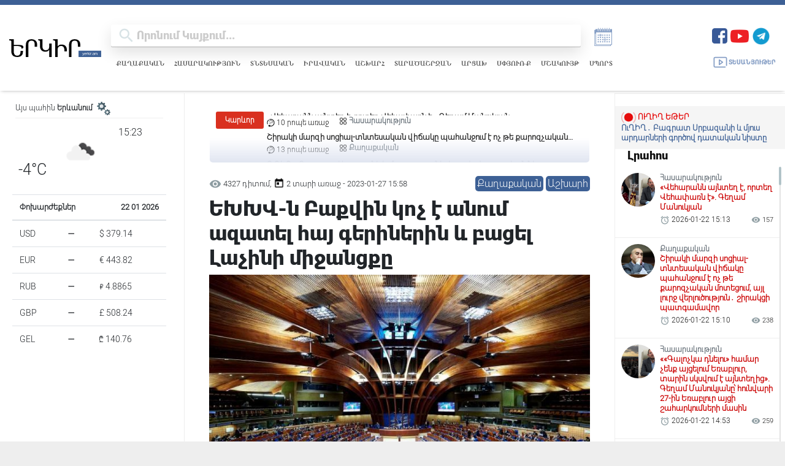

--- FILE ---
content_type: text/html; charset=UTF-8
request_url: https://www.yerkir.am/hy/article/2023/01/27/6736
body_size: 26714
content:
<!doctype html>
<html>
<head>
    <title>ԵԽԽՎ-ն Բաքվին կոչ է անում ազատել հայ գերիներին և բացել Լաչինի միջանցքը</title>
     <meta name="csrf-token" content="7atzLdrN6H9kiMrQsPEn3CcpunkImEKEbr7XxRC3">
    <meta name="keywords" content="Հունվարի, 26-ին, Եվրոպայի, խորհրդի, խորհրդարանական, վեհաժողովն, ընդունել, է, &amp;amp;laquo;Առաջընթացը, Վեհաժողովի, մոնիտորինգային, գործընթացներում&amp;amp;raquo;, (հունվար-դեկտե"/>
    <meta name="description" content="Հունվարի 26-ին Եվրոպայի խորհրդի խորհրդարանական վեհաժողովն ընդունել է &amp;amp;laquo;Առաջընթացը Վեհաժողովի մոնիտորինգային գործընթացներում&amp;amp;raquo; (հունվար-դեկտեմբեր 2022թ․) բանաձևը: Քվեարկությամբ ընդուն..."/>
    <meta property="og:title" content="ԵԽԽՎ-ն Բաքվին կոչ է անում ազատել հայ գերիներին և բացել Լաչինի միջանցքը"/>
    <meta property="og:description" content="Հունվարի 26-ին Եվրոպայի խորհրդի խորհրդարանական վեհաժողովն ընդունել է &amp;amp;laquo;Առաջընթացը Վեհաժողովի մոնիտորինգային գործընթացներում&amp;amp;raquo; (հունվար-դեկտեմբեր 2022թ․) բանաձևը: Քվեարկությամբ ընդուն..."/>
    <meta property="og:image" content="https://yerkir.am/storage/articles/2023/01/27/ebe95a8b2a580f02079d53ca004e2758_1674820440.jpg" />
    <meta property="og:url" content="https://www.yerkir.am/hy/article/2023/01/27/6736" />
    <meta property="og:type" content="article" />
    <meta charset="utf-8">
    <meta http-equiv="X-UA-Compatible" content="IE=edge"/>
    <meta name="viewport" content="width=device-width, initial-scale=1">
    <link rel="shortcut icon" type="image/png" href="https://www.yerkir.am/assets/favs/favicon.png">
    <meta http-equiv="content-language" content="am">
    <meta name="author" content="BeeOnCode">
    <meta name="msapplication-TileColor" content="#222222">
    <meta name="theme-color" content="#222222">
    <link rel="stylesheet" href="https://use.fontawesome.com/releases/v5.15.4/css/all.css"
          integrity="sha384-DyZ88mC6Up2uqS4h/KRgHuoeGwBcD4Ng9SiP4dIRy0EXTlnuz47vAwmeGwVChigm" crossorigin="anonymous"/>
    
    <!-- YM CSS -->
    <link rel="stylesheet" href="https://cdn.jsdelivr.net/npm/@fancyapps/ui@4.0/dist/fancybox.css"/>
    <link rel="stylesheet" href="//cdn.materialdesignicons.com/2.1.99/css/materialdesignicons.min.css">

    <link rel="stylesheet" href="https://cdnjs.cloudflare.com/ajax/libs/Swiper/4.2.0/css/swiper.min.css">


    <link rel="stylesheet" href="https://www.yerkir.am/css/frontend.css?version=50">
    <link rel="stylesheet" href="https://www.yerkir.am/css/owl.theme.default.min.css">
    <link rel="stylesheet" href="https://www.yerkir.am/css/owl.carousel.min.css">
    <link rel="stylesheet" href="https://www.yerkir.am/css/select2.min.css">
    <!-- share buttons js -->
    <link rel="stylesheet" href="https://www.yerkir.am/css/myStyle.css">

    <script type="text/javascript"
            src="https://platform-api.sharethis.com/js/sharethis.js#property=607d87830ac1770018645306&product=inline-share-buttons"
            async="async"></script>

    <!-- Global site tag (gtag.js) - Google Analytics -->
        <script async src="https://www.googletagmanager.com/gtag/js?id=G-X9YT23B4H7"></script>
        <script>
        window.dataLayer = window.dataLayer || [];
        function gtag(){dataLayer.push(arguments);}
        gtag('js', new Date());

        gtag('config', 'G-X9YT23B4H7');
        </script>

       <script src="https://code.jquery.com/jquery-3.7.1.min.js"></script>
    <script>
        document.addEventListener("copy", function (event) {
            const selection = window.getSelection();
            if (!selection.rangeCount) return;

            const selectedText = selection.toString();
            const currentUrl = window.location.href; // Get the current URL
            const attributionText = `   Ամբողջական հոդվածը կարող եք կարդալ այս հասցեով՝ ${currentUrl} \n\n©️ 1991 - 2025 Երկիր Օրաթերթ`;

            event.clipboardData.setData("text/plain", selectedText + attributionText);
            event.clipboardData.setData(
                "text/html",
                `${selectedText}  Ամբողջական հոդվածը կարող եք կարդալ այս հասցեով՝ <a href='${currentUrl}'>${currentUrl}</a><br><br>©️ 1991 - 2025 Երկիր Օրաթերթ`
            );

            event.preventDefault(); // Prevent default copy behavior
        });
    </script>



</head>
<body class="m-width">
<button onclick="topFunction()" id="myBtn" class="scroll_hidden" title="Go to top"><img
            src="https://www.yerkir.am/assets/icons/arrowUp.svg"></button>
<div class="container-fluid fixed-top m-width">
    <div id="pjax-headerset">
        <!-- optheader -->
<nav class="navbar navbar-expand-lg navbar-light d-flex optheader justify-content-between flex-column">
    <div class="d-flex h-100 w-100 justify-content-between align-items-center">

        <div class="d-flex align-items-center late-p-w">
            <div class="logo_area">
                <a class="navbar-brand y-logo ajaxlink" href="/hy"><img src="https://www.yerkir.am/assets/logo/logo_am.svg" width="255px" height="auto"></a>
            </div>
            <div class="d-flex flex-column searcharea-late-hide late-w-100">
                <div class="d-flex">
                    <div class="d-flex searcharea">
                        <div class="fullscreenSearch">
                            <div class="search-input-group search">

			<span class="search-input-group-addon opener-searching">
				<img src="https://www.yerkir.am/assets/icons/iconfinder_ic_search_48px_352091.svg" width="42px">
			</span>
                                <form method="get" action="https://www.yerkir.am/hy/searching" id="searching">
                                    <input type="text"  id="livesearch" name="value" class="form-control material-input" autocomplete="off" autofocus="off" placeholder="որոնում կայքում..." maxlength="255">
                                </form>
                                </span>

                            </div>

                            <div id="search_output"></div>
                        </div>
                    </div>
                    <a id="a_archive" title="ԱՐԽԻՎ" class="news_archive" style="cursor:pointer;color:#859ec5;">
                        
                        <svg xmlns="http://www.w3.org/2000/svg" xmlns:xlink="http://www.w3.org/1999/xlink" version="1.1" id="Layer_1" x="0px" y="0px" viewBox="0 0 100 100" style="enable-background:new 0 0 100 100;" xml:space="preserve">
                        <style type="text/css">
                            .st0{fill:#859ec5 !important; display: block !important; }
                        </style>
                            <g>
                                <path class="st0" d="M72,21v7h-4v-7h-4v7h-4v-7h-4v7h-4v-7h-4v7h-4v-7h-4v7h-4v-7h-4v7h-4v-7h-8v3h-4v58h60v-4h4V33V21H72z M74,80   H18V37h2v41h54V80z M78,76H22V33h56V76z"/>
                                <rect x="37" y="17" class="st0" width="2" height="10"/>
                                <rect x="45" y="17" class="st0" width="2" height="10"/>
                                <rect x="53" y="17" class="st0" width="2" height="10"/>
                                <rect x="61" y="17" class="st0" width="2" height="10"/>
                                <rect x="69" y="17" class="st0" width="2" height="10"/>
                                <rect x="28" y="41" class="st0" width="4" height="4"/>
                                <rect x="36" y="41" class="st0" width="4" height="4"/>
                                <rect x="44" y="41" class="st0" width="4" height="4"/>
                                <rect x="52" y="41" class="st0" width="4" height="4"/>
                                <rect x="60" y="41" class="st0" width="4" height="4"/>
                                <rect x="68" y="41" class="st0" width="4" height="4"/>
                                <rect x="28" y="49" class="st0" width="4" height="4"/>
                                <rect x="36" y="49" class="st0" width="4" height="4"/>
                                <rect x="44" y="49" class="st0" width="4" height="4"/>
                                <rect x="52" y="49" class="st0" width="4" height="4"/>
                                <rect x="60" y="49" class="st0" width="4" height="4"/>
                                <rect x="68" y="49" class="st0" width="4" height="4"/>
                                <rect x="28" y="57" class="st0" width="4" height="4"/>
                                <rect x="36" y="57" class="st0" width="4" height="4"/>
                                <rect x="44" y="57" class="st0" width="4" height="4"/>
                                <rect x="52" y="57" class="st0" width="4" height="4"/>
                                <rect x="60" y="57" class="st0" width="4" height="4"/>
                                <rect x="68" y="57" class="st0" width="4" height="4"/>
                                <rect x="28" y="65" class="st0" width="4" height="4"/>
                                <rect x="36" y="65" class="st0" width="4" height="4"/>
                                <rect x="44" y="65" class="st0" width="4" height="4"/>
                                <rect x="52" y="65" class="st0" width="4" height="4"/>
                                <rect x="60" y="65" class="st0" width="4" height="4"/>
                                <rect x="68" y="65" class="st0" width="4" height="4"/>
                                <path class="st0" d="M38,47.5c2.5,0,4.5-2,4.5-4.5s-2-4.5-4.5-4.5s-4.5,2-4.5,4.5S35.5,47.5,38,47.5z M38,39.5   c1.9,0,3.5,1.6,3.5,3.5s-1.6,3.5-3.5,3.5s-3.5-1.6-3.5-3.5S36.1,39.5,38,39.5z"/>
                                <path class="st0" d="M54,63.5c2.5,0,4.5-2,4.5-4.5s-2-4.5-4.5-4.5s-4.5,2-4.5,4.5S51.5,63.5,54,63.5z M54,55.5   c1.9,0,3.5,1.6,3.5,3.5s-1.6,3.5-3.5,3.5s-3.5-1.6-3.5-3.5S52.1,55.5,54,55.5z"/>
                                <rect x="29" y="17" class="st0" width="2" height="10"/>
                            </g>
</svg></a>
                </div>
                
                <nav class="nav xsubcats hamburger-hide">
                    <a href="https://www.yerkir.am/hy/category/politics" class="ajaxlink ">Քաղաքական</a>
                                        <a href="https://www.yerkir.am/hy/category/society" class="ajaxlink ">Հասարակություն</a>
                                        <a href="https://www.yerkir.am/hy/category/economy" class="ajaxlink ">Տնտեսական</a>
                                        <a href="https://www.yerkir.am/hy/category/law" class="ajaxlink ">Իրավական</a>
                                        <a href="https://www.yerkir.am/hy/category/world" class="ajaxlink ">Աշխարհ</a>
                                        <a href="https://www.yerkir.am/hy/category/regional" class="ajaxlink ">Տարածաշրջան</a>
                                        <a href="https://www.yerkir.am/hy/category/arcax" class="ajaxlink ">Արցախ</a>
                                        <a href="https://www.yerkir.am/hy/category/spyur" class="ajaxlink ">Սփյուռք</a>
                                        <a href="https://www.yerkir.am/hy/category/culture" class="ajaxlink ">Մշակույթ</a>
                                        <a href="https://www.yerkir.am/hy/category/sport" class="ajaxlink ">Սպորտ</a>
                                </nav>
                
            </div>
        </div>
        <div class="d-flex flex-column justify-content-start tablet-hide">
            <div class="d-flex">

                <span class="navbar-text boldenfont" style="color:#D8E3E6;font-size: 25px;">
                    <input type="hidden" name="dateforarchive" class="dateforarchive" id="dateforarchive" value="">

                    <div class="d-flex align-items-center">
                        <!-- <a class="y_media_link" target="_blank" href="https://yerkirmedia.am/hy"><img src="https://www.yerkir.am/assets/logo/logo_ymedia.png"></a> -->
                        <ul class="ul_social justify-content-end list-unstyled d-flex">
                            <li>
                                <a title="Facebook" href="https://www.facebook.com/YerkirWebsite" target="_blank">
                                    <img width="25" src="https://www.yerkir.am/assets/icons/fb.png">
                                </a>
                            </li>
                            <li style="padding-left:5px;">
                                <a title="Youtube" href="https://www.youtube.com/@Yerkir.Dailynews" target="_blank">
                                    <img width="30" src="https://www.yerkir.am/assets/icons/yt.png">
                                </a>
                            </li>
                            <li style="padding-left:5px;">
                                <a title="Telegram" href="https://t.me/+xF97O4rEWF05NTli" target="_blank">
                                    <img width="30" src="https://www.yerkir.am/assets/icons/tg.png">
                                </a>
                            </li>

                            
                            
                            
                            
                            <li class="minileftsidebaricon d-flex">
                                <button data-fancybox="minileftsidebar1" data-src="#minileftbar_cuur">
                                <svg width="20px" height="20px" version="1.1" xmlns="http://www.w3.org/2000/svg" viewBox="0 0 273.835 273.835" xmlns:xlink="http://www.w3.org/1999/xlink" enable-background="new 0 0 273.835 273.835">
                                        <g>
                                          <path d="m273.835,116.316c0-38.584-31.39-69.974-69.974-69.974-23.486,0-44.29,11.642-56.988,29.446-5.7-1.215-11.6-1.884-17.641-1.953-5.787-30.073-32.286-52.867-64.022-52.867-35.958,3.55271e-15-65.21,29.253-65.21,65.21 0,27.13 16.658,50.435 40.279,60.246-1.053,5.482-1.611,11.137-1.611,16.921 0,49.363 40.16,89.522 89.522,89.522 41.754,0 76.92-28.734 86.77-67.466 33.327-5.336 58.875-34.278 58.875-69.085zm-145.645,126.551c-43.849,0-79.522-35.674-79.522-79.522s35.674-79.522 79.522-79.522 79.522,35.674 79.522,79.522-35.673,79.522-79.522,79.522zm-66.78-211.771c28.011-1.885 51.985,17.263 57.703,43.183-14.305,1.447-27.625,6.275-39.148,13.671 0-0.793-0.643-1.436-1.436-1.436h-5.478l10.905-21.868c1.989-3.989-0.912-8.678-5.37-8.678-2.275,0-4.354,1.287-5.37,3.323l-8.007,16.058-8.007-16.058c-1.015-2.036-3.095-3.323-5.37-3.323-4.458,0-7.359,4.689-5.37,8.678l10.905,21.868h-3.774c-1.734,0-3.139,1.406-3.139,3.139v0.116c0,1.734 1.406,3.139 3.139,3.139h19.4c-1.233,0.968-2.437,1.97-3.617,3h-15.783c-1.734,0-3.139,1.406-3.139,3.139 0,1.734 1.406,3.139 3.139,3.139h9.284c-0.918,0.98-1.815,1.98-2.689,3l-.979,1.157c-7.304,8.824-12.95,19.067-16.458,30.247-20.083-8.982-33.866-29.603-32.68-53.244 1.392-27.741 23.622-50.384 51.339-52.25zm155.566,120.747c0.597,0.053 1.192,0.084 1.784,0.084 2.215,0 4.447-0.369 6.822-1.128 0.153-0.049 0.305-0.099 0.456-0.15 2.861-0.965 4.246-4.208 3-6.958l-.682-1.506c-1.1-2.428-3.845-3.645-6.383-2.831l-.04,.013c-2.356,0.752-3.986,0.752-6.346,0-0.408-0.13-0.832-0.288-1.263-0.457-1.948-6.859-4.7-13.383-8.14-19.469h5.406c2.001,0 3.623-1.622 3.623-3.623 0-2.001-1.622-3.623-3.623-3.623h-9.971c-2.551-3.65-5.364-7.104-8.416-10.33-0.006-0.013-0.011-0.026-0.017-0.039-0.318-6.571 4.936-12.019 11.439-12.019 4.967,0 9.206,3.179 10.789,7.609 0.835,2.337 3.116,3.844 5.597,3.844 4.109,0 7.079-4.064 5.686-7.93-3.258-9.041-11.923-15.523-22.073-15.523-9.841,0-18.28,6.095-21.755,14.706-7.661-5.928-16.304-10.643-25.641-13.854 11.607-14.346 29.677-23.259 49.745-22.238 30.856,1.57 55.733,26.861 56.823,57.737 1.041,29.508-19.368,54.517-46.818,60.669 0.484-3.761 0.734-7.594 0.734-11.484 0.001-3.895-0.251-7.734-0.736-11.5z"/>
                                          <path d="m114.665,181.796c0-3.361-2.725-6.087-6.087-6.087-3.361,0-6.087,2.725-6.087,6.087 0,12.073 8.371,22.223 19.612,24.964v3.271c0,3.361 2.725,6.087 6.087,6.087 3.362,0 6.087-2.725 6.087-6.087v-3.271c11.241-2.741 19.612-12.891 19.612-24.964s-8.371-22.222-19.612-24.964v-26.322c4.406,2.232 7.439,6.795 7.439,12.062 0,3.361 2.725,6.087 6.087,6.087s6.087-2.725 6.087-6.087c0-12.073-8.371-22.223-19.612-24.964v-3.271c0-3.361-2.725-6.087-6.087-6.087-3.362,0-6.087,2.725-6.087,6.087v3.271c-11.241,2.741-19.612,12.891-19.612,24.964s8.371,22.223 19.612,24.964v26.322c-4.406-2.232-7.439-6.794-7.439-12.062zm27.051,0c0,5.268-3.033,9.83-7.439,12.062v-24.124c4.405,2.232 7.439,6.795 7.439,12.062zm-27.051-39.224c0-5.267 3.033-9.83 7.439-12.062v24.124c-4.406-2.232-7.439-6.794-7.439-12.062z"/>
                                        </g>
                                    </svg>
                                </button>
                                <button data-fancybox="minileftsidebar1" data-src="#minileftbar" class="d-flex">
                                   
                                    <svg width="20px" height="20px" version="1.1" xmlns="http://www.w3.org/2000/svg" viewBox="0 0 512 512" xmlns:xlink="http://www.w3.org/1999/xlink" enable-background="new 0 0 512 512">
                                        <g>
                                            <g>
                                            <path d="m256,432.3c-11.3,0-20.4,9.1-20.4,20.4v27.9c0,11.3 9.1,20.4 20.4,20.4s20.4-9.1 20.4-20.4v-27.9c0-11.3-9.1-20.4-20.4-20.4z"/>
                                            <path d="m256,102.5c-84.6,0-153.5,68.8-153.5,153.5 0,84.6 68.8,153.5 153.5,153.5 84.6,0 153.5-68.8 153.5-153.5 0-84.6-68.9-153.5-153.5-153.5zm0,266.1c-62.1,0-112.6-50.5-112.6-112.6 0-62.1 50.5-112.6 112.6-112.6s112.6,50.5 112.6,112.6c0,62.1-50.5,112.6-112.6,112.6z"/>
                                            <path d="M256,79.7c11.3,0,20.4-9.1,20.4-20.4V31.4c0-11.3-9.1-20.4-20.4-20.4s-20.4,9.1-20.4,20.4v27.9    C235.6,70.6,244.7,79.7,256,79.7z"/>
                                            <path d="m480.6,235.6h-27.9c-11.3,0-20.4,9.1-20.4,20.4 0,11.3 9.1,20.4 20.4,20.4h27.9c11.3,0 20.4-9.1 20.4-20.4 0-11.3-9.1-20.4-20.4-20.4z"/>
                                            <path d="m59.3,235.6h-27.9c-11.3,0-20.4,9.1-20.4,20.4 0,11.3 9.1,20.4 20.4,20.4h27.9c11.3,0 20.4-9.1 20.4-20.4 1.42109e-14-11.3-9.1-20.4-20.4-20.4z"/>
                                            <path d="m409.5,131.4l19.7-19.7c8-8 8-20.9 0-28.9-8-8-20.9-8-28.9,0l-19.7,19.7c-8,8-8,20.9 0,28.9s20.9,7.9 28.9,0z"/>
                                            <path d="m102.5,380.6l-19.7,19.7c-8,8-8,20.9 0,28.9 8,8 20.9,8 28.9,0l19.7-19.7c8-8 8-20.9 0-28.9s-20.9-7.9-28.9,0z"/>
                                            <path d="m409.5,380.6c-8-8-20.9-8-28.9,0-8,8-8,20.9 0,28.9l19.7,19.7c8,8 20.9,8 28.9,0 8-8 8-20.9 0-28.9l-19.7-19.7z"/>
                                            <path d="m102.5,131.4c8,8 20.9,8 28.9,0 8-8 8-20.9 0-28.9l-19.7-19.7c-8-8-20.9-8-28.9,0-8,8-8,20.9 0,28.9l19.7,19.7z"/>
                                            </g>
                                        </g>
                                    </svg>
                                </button>
                            </li>
                        </ul>
                    </div>
                </span>
            </div>

            <div class="d-flex align-items-center">
                <a class="media-link d-flex align-items-center ajaxlink" href="https://www.yerkir.am/hy/media">
                    <svg viewBox="0 0 128 128" style="enable-background:new 0 0 128 128;" version="1.1" xml:space="preserve" xmlns="http://www.w3.org/2000/svg" xmlns:xlink="http://www.w3.org/1999/xlink"><style type="text/css">
                            .st0{display:none;}
                            .st1{display:inline;}
                            .st2{fill:none;stroke-width:8;stroke-linecap:round;stroke-linejoin:round;stroke-miterlimit:10;}
                        </style><g class="st0" id="Layer_1"/><g id="Layer_2"><polygon class="st2" points="56.6,82.2 56.6,45.8 82,64  "/><path class="st2" d="M102,101H23.2c-4,0-7.2-3.2-7.2-7.2V34.2c0-4,3.2-7.2,7.2-7.2h81.5c4,0,7.2,3.2,7.2,7.2V89"/></g>
                            </svg>
                    Տեսանյութեր
                </a>
            </div>
        </div>
        <div class="tablet-show">
            <div class="d-flex align-items-center">
                <span class="navbar-text boldenfont" style="color:#D8E3E6;font-size: 15px;">
                    <div class="d-flex align-items-center">
                        <ul class="ul_social justify-content-end list-unstyled d-flex">
                            <li>
                                <a class="soc_link sl-fb" href="https://www.facebook.com/YerkirWebsite" target="_blank">
                                    <svg class="svg-fb" stroke-width="0" viewBox="0 0 24 24" height="1em" width="1em" xmlns="http://www.w3.org/2000/svg"><path fill-rule="evenodd" d="M9.94474914,22 L9.94474914,13.1657526 L7,13.1657526 L7,9.48481614 L9.94474914,9.48481614 L9.94474914,6.54006699 C9.94474914,3.49740494 11.8713513,2 14.5856738,2 C15.8857805,2 17.0033128,2.09717672 17.3287076,2.13987558 L17.3287076,5.32020466 L15.4462767,5.32094085 C13.9702212,5.32094085 13.6256856,6.02252733 13.6256856,7.05171716 L13.6256856,9.48481614 L17.306622,9.48481614 L16.5704347,13.1657526 L13.6256856,13.1657526 L13.6845806,22"></path></svg>
                                </a>
                            </li>
                            <li>
                                <a class="soc_link sl-yt" href="https://www.youtube.com/channel/UCo8_UDLTXzdSI-EPm4PYmnA" target="_blank">
                                    <svg class="svg-yt" stroke-width="0" viewBox="0 0 24 24" height="1em" width="1em" xmlns="http://www.w3.org/2000/svg"><path fill-rule="evenodd" d="M9.522,15.553 L9.52125,8.80975 L16.00575,12.193 L9.522,15.553 Z M23.76,7.64125 C23.76,7.64125 23.52525,5.9875 22.806,5.25925 C21.89325,4.303 20.87025,4.2985 20.4015,4.243 C17.043,4 12.00525,4 12.00525,4 L11.99475,4 C11.99475,4 6.957,4 3.5985,4.243 C3.129,4.2985 2.10675,4.303 1.19325,5.25925 C0.474,5.9875 0.24,7.64125 0.24,7.64125 C0.24,7.64125 0,9.58375 0,11.5255 L0,13.3465 C0,15.289 0.24,17.23075 0.24,17.23075 C0.24,17.23075 0.474,18.8845 1.19325,19.61275 C2.10675,20.569 3.306,20.539 3.84,20.63875 C5.76,20.82325 12,20.88025 12,20.88025 C12,20.88025 17.043,20.87275 20.4015,20.62975 C20.87025,20.5735 21.89325,20.569 22.806,19.61275 C23.52525,18.8845 23.76,17.23075 23.76,17.23075 C23.76,17.23075 24,15.289 24,13.3465 L24,11.5255 C24,9.58375 23.76,7.64125 23.76,7.64125 L23.76,7.64125 Z"></path></svg>
                                </a>
                            </li>

                            
                            
                            
                            
                            <li class="show-for-mini">
                                <a class="soc_link sl-tg" href="https://t.me/yerkirmedia_am" target="_blank">
                                    <svg class="svg-tg" stroke-width="0" viewBox="0 0 448 512" height="1em" width="1em" xmlns="http://www.w3.org/2000/svg"><path d="M446.7 98.6l-67.6 318.8c-5.1 22.5-18.4 28.1-37.3 17.5l-103-75.9-49.7 47.8c-5.5 5.5-10.1 10.1-20.7 10.1l7.4-104.9 190.9-172.5c8.3-7.4-1.8-11.5-12.9-4.1L117.8 284 16.2 252.2c-22.1-6.9-22.5-22.1 4.6-32.7L418.2 66.4c18.4-6.9 34.5 4.1 28.5 32.2z"></path></svg>
                                </a>
                            </li>
                            <li class="minileftsidebaricon d-flex">
                                <button data-fancybox="minileftsidebar2" data-src="#minileftbar" class="d-flex">
                                    <svg width="20px" height="20px" version="1.1" xmlns="http://www.w3.org/2000/svg" viewBox="0 0 273.835 273.835" xmlns:xlink="http://www.w3.org/1999/xlink" enable-background="new 0 0 273.835 273.835">
                                        <g>
                                          <path d="m273.835,116.316c0-38.584-31.39-69.974-69.974-69.974-23.486,0-44.29,11.642-56.988,29.446-5.7-1.215-11.6-1.884-17.641-1.953-5.787-30.073-32.286-52.867-64.022-52.867-35.958,3.55271e-15-65.21,29.253-65.21,65.21 0,27.13 16.658,50.435 40.279,60.246-1.053,5.482-1.611,11.137-1.611,16.921 0,49.363 40.16,89.522 89.522,89.522 41.754,0 76.92-28.734 86.77-67.466 33.327-5.336 58.875-34.278 58.875-69.085zm-145.645,126.551c-43.849,0-79.522-35.674-79.522-79.522s35.674-79.522 79.522-79.522 79.522,35.674 79.522,79.522-35.673,79.522-79.522,79.522zm-66.78-211.771c28.011-1.885 51.985,17.263 57.703,43.183-14.305,1.447-27.625,6.275-39.148,13.671 0-0.793-0.643-1.436-1.436-1.436h-5.478l10.905-21.868c1.989-3.989-0.912-8.678-5.37-8.678-2.275,0-4.354,1.287-5.37,3.323l-8.007,16.058-8.007-16.058c-1.015-2.036-3.095-3.323-5.37-3.323-4.458,0-7.359,4.689-5.37,8.678l10.905,21.868h-3.774c-1.734,0-3.139,1.406-3.139,3.139v0.116c0,1.734 1.406,3.139 3.139,3.139h19.4c-1.233,0.968-2.437,1.97-3.617,3h-15.783c-1.734,0-3.139,1.406-3.139,3.139 0,1.734 1.406,3.139 3.139,3.139h9.284c-0.918,0.98-1.815,1.98-2.689,3l-.979,1.157c-7.304,8.824-12.95,19.067-16.458,30.247-20.083-8.982-33.866-29.603-32.68-53.244 1.392-27.741 23.622-50.384 51.339-52.25zm155.566,120.747c0.597,0.053 1.192,0.084 1.784,0.084 2.215,0 4.447-0.369 6.822-1.128 0.153-0.049 0.305-0.099 0.456-0.15 2.861-0.965 4.246-4.208 3-6.958l-.682-1.506c-1.1-2.428-3.845-3.645-6.383-2.831l-.04,.013c-2.356,0.752-3.986,0.752-6.346,0-0.408-0.13-0.832-0.288-1.263-0.457-1.948-6.859-4.7-13.383-8.14-19.469h5.406c2.001,0 3.623-1.622 3.623-3.623 0-2.001-1.622-3.623-3.623-3.623h-9.971c-2.551-3.65-5.364-7.104-8.416-10.33-0.006-0.013-0.011-0.026-0.017-0.039-0.318-6.571 4.936-12.019 11.439-12.019 4.967,0 9.206,3.179 10.789,7.609 0.835,2.337 3.116,3.844 5.597,3.844 4.109,0 7.079-4.064 5.686-7.93-3.258-9.041-11.923-15.523-22.073-15.523-9.841,0-18.28,6.095-21.755,14.706-7.661-5.928-16.304-10.643-25.641-13.854 11.607-14.346 29.677-23.259 49.745-22.238 30.856,1.57 55.733,26.861 56.823,57.737 1.041,29.508-19.368,54.517-46.818,60.669 0.484-3.761 0.734-7.594 0.734-11.484 0.001-3.895-0.251-7.734-0.736-11.5z"/>
                                          <path d="m114.665,181.796c0-3.361-2.725-6.087-6.087-6.087-3.361,0-6.087,2.725-6.087,6.087 0,12.073 8.371,22.223 19.612,24.964v3.271c0,3.361 2.725,6.087 6.087,6.087 3.362,0 6.087-2.725 6.087-6.087v-3.271c11.241-2.741 19.612-12.891 19.612-24.964s-8.371-22.222-19.612-24.964v-26.322c4.406,2.232 7.439,6.795 7.439,12.062 0,3.361 2.725,6.087 6.087,6.087s6.087-2.725 6.087-6.087c0-12.073-8.371-22.223-19.612-24.964v-3.271c0-3.361-2.725-6.087-6.087-6.087-3.362,0-6.087,2.725-6.087,6.087v3.271c-11.241,2.741-19.612,12.891-19.612,24.964s8.371,22.223 19.612,24.964v26.322c-4.406-2.232-7.439-6.794-7.439-12.062zm27.051,0c0,5.268-3.033,9.83-7.439,12.062v-24.124c4.405,2.232 7.439,6.795 7.439,12.062zm-27.051-39.224c0-5.267 3.033-9.83 7.439-12.062v24.124c-4.406-2.232-7.439-6.794-7.439-12.062z"/>
                                        </g>
                                    </svg>
                                    <svg width="20px" height="20px" version="1.1" xmlns="http://www.w3.org/2000/svg" viewBox="0 0 512 512" xmlns:xlink="http://www.w3.org/1999/xlink" enable-background="new 0 0 512 512">
                                        <g>
                                            <g>
                                            <path d="m256,432.3c-11.3,0-20.4,9.1-20.4,20.4v27.9c0,11.3 9.1,20.4 20.4,20.4s20.4-9.1 20.4-20.4v-27.9c0-11.3-9.1-20.4-20.4-20.4z"/>
                                            <path d="m256,102.5c-84.6,0-153.5,68.8-153.5,153.5 0,84.6 68.8,153.5 153.5,153.5 84.6,0 153.5-68.8 153.5-153.5 0-84.6-68.9-153.5-153.5-153.5zm0,266.1c-62.1,0-112.6-50.5-112.6-112.6 0-62.1 50.5-112.6 112.6-112.6s112.6,50.5 112.6,112.6c0,62.1-50.5,112.6-112.6,112.6z"/>
                                            <path d="M256,79.7c11.3,0,20.4-9.1,20.4-20.4V31.4c0-11.3-9.1-20.4-20.4-20.4s-20.4,9.1-20.4,20.4v27.9    C235.6,70.6,244.7,79.7,256,79.7z"/>
                                            <path d="m480.6,235.6h-27.9c-11.3,0-20.4,9.1-20.4,20.4 0,11.3 9.1,20.4 20.4,20.4h27.9c11.3,0 20.4-9.1 20.4-20.4 0-11.3-9.1-20.4-20.4-20.4z"/>
                                            <path d="m59.3,235.6h-27.9c-11.3,0-20.4,9.1-20.4,20.4 0,11.3 9.1,20.4 20.4,20.4h27.9c11.3,0 20.4-9.1 20.4-20.4 1.42109e-14-11.3-9.1-20.4-20.4-20.4z"/>
                                            <path d="m409.5,131.4l19.7-19.7c8-8 8-20.9 0-28.9-8-8-20.9-8-28.9,0l-19.7,19.7c-8,8-8,20.9 0,28.9s20.9,7.9 28.9,0z"/>
                                            <path d="m102.5,380.6l-19.7,19.7c-8,8-8,20.9 0,28.9 8,8 20.9,8 28.9,0l19.7-19.7c8-8 8-20.9 0-28.9s-20.9-7.9-28.9,0z"/>
                                            <path d="m409.5,380.6c-8-8-20.9-8-28.9,0-8,8-8,20.9 0,28.9l19.7,19.7c8,8 20.9,8 28.9,0 8-8 8-20.9 0-28.9l-19.7-19.7z"/>
                                            <path d="m102.5,131.4c8,8 20.9,8 28.9,0 8-8 8-20.9 0-28.9l-19.7-19.7c-8-8-20.9-8-28.9,0-8,8-8,20.9 0,28.9l19.7,19.7z"/>
                                            </g>
                                        </g>
                                    </svg>
                                </button>
                            </li>
                        </ul>
                    </div>
                </span>
                <div class="telegrambox hide-for-mini">
                    <a href="https://t.me/yerkirmedia_am" target="_blank">
                        <div class="d-flex align-items-center">
                            <div class="tg-logo">
                                <img src="https://www.yerkir.am/assets/icons/fb.png">
                            </div>
                            <div class="tg-subscribe">
                                <div class="join-us">
                                    <span class="bsubtelegram">Միացիր մեր Telegram ալիքին</span>
                                </div>
                            </div>
                        </div>
                    </a>
                </div>
            </div>
        </div>
        
        <div class="hamburger-icon hamburger-show" id="icon">
            <div class="icon-1" id="a"></div>
            <div class="icon-2" id="b"></div>
            <div class="icon-3" id="c"></div>
            <div class="clear"></div>
        </div>

        <nav id="hamburger-nav">

            <div class="d-flex flex-column hamburger-show">
                <h4>Բաժիններ</h4>
                <nav class="nav xsubcats mobile-subcats">
                    <a href="https://www.yerkir.am/hy/category/politics" class="ajaxlink ">Քաղաքական</a>
                                        <a href="https://www.yerkir.am/hy/category/society" class="ajaxlink ">Հասարակություն</a>
                                        <a href="https://www.yerkir.am/hy/category/economy" class="ajaxlink ">Տնտեսական</a>
                                        <a href="https://www.yerkir.am/hy/category/law" class="ajaxlink ">Իրավական</a>
                                        <a href="https://www.yerkir.am/hy/category/world" class="ajaxlink ">Աշխարհ</a>
                                        <a href="https://www.yerkir.am/hy/category/regional" class="ajaxlink ">Տարածաշրջան</a>
                                        <a href="https://www.yerkir.am/hy/category/arcax" class="ajaxlink ">Արցախ</a>
                                        <a href="https://www.yerkir.am/hy/category/spyur" class="ajaxlink ">Սփյուռք</a>
                                        <a href="https://www.yerkir.am/hy/category/culture" class="ajaxlink ">Մշակույթ</a>
                                        <a href="https://www.yerkir.am/hy/category/sport" class="ajaxlink ">Սպորտ</a>
                                </nav>
                <div class="ymvideo-late-show">
                    <div class="d-flex align-items-center mt-2 mb-3 justify-content-between">
                        <a class="y_media_link" target="_blank" href="https://yerkirmedia.am/hy"><img src="https://www.yerkir.am/assets/logo/logo_ymedia.png"></a>
                        <a class="media-link d-flex align-items-center ajaxlink" href="https://www.yerkir.am/hy/media">
                            <svg viewBox="0 0 128 128" style="enable-background:new 0 0 128 128;" version="1.1" xml:space="preserve" xmlns="http://www.w3.org/2000/svg" xmlns:xlink="http://www.w3.org/1999/xlink"><style type="text/css">
                                    .st0{display:none;}
                                    .st1{display:inline;}
                                    .st2{fill:none;stroke-width:8;stroke-linecap:round;stroke-linejoin:round;stroke-miterlimit:10;}
                                </style><g class="st0" id="Layer_1"/><g id="Layer_2"><polygon class="st2" points="56.6,82.2 56.6,45.8 82,64  "/><path class="st2" d="M102,101H23.2c-4,0-7.2-3.2-7.2-7.2V34.2c0-4,3.2-7.2,7.2-7.2h81.5c4,0,7.2,3.2,7.2,7.2V89"/></g>
                            </svg>
                            Տեսանյութեր
                        </a>
                    </div>
                </div>

                <div class="info_main">
                    <div class="row">

                        <div class="col-12 footer-right">
                            <div class="infobox">
                                <h4>Հետադարձ կապ</h4>

                                <div class="info_fb d-flex flex-wrap">
                                    <ul class="info_list">
                                        <li class="boldenfont" style="font-size: 10px;">Հասցե</li>
                                        <li class="i_address">ՀՀ, ք. Երևան Հանրապետության փ. 30 </li>
                                    </ul>
                                    <ul class="info_list">
                                        <li class="boldenfont" style="font-size: 10px;">Էլ․փոստ</li>
                                        <li class="i_mail"><a href="/cdn-cgi/l/email-protection" class="__cf_email__" data-cfemail="e29b8790898b90cc838fa2858f838b8ecc818d8f">[email&#160;protected]</a></li>
                                    </ul>
                                    <ul class="info_list">
                                        <li class="boldenfont" style="font-size: 10px;">Հեռ.</li>
                                        <li class="i_phone">+374 10 52 15 01</li>
                                    </ul>
                                </div>

                                <div class="oldsite-area">
                                    <a href="https://old.yerkir.am" target="_blank">Կայքի հին տարբերակը</a>
                                </div>


                            </div>
                        </div>

                    </div>
                </div>
            </div>

        </nav>

        <div class="dark-blue" id="blue"></div>
        
    </div>
    <div class="mobile-search tablet-show w-100">
        <div class="d-flex">
            <div class="d-flex searcharea">
                <div class="fullscreenSearch">
                    <div class="search-input-group search">

			<span class="search-input-group-addon opener-searching">
				<img src="https://www.yerkir.am/assets/icons/iconfinder_ic_search_48px_352091.svg" width="42px">
			</span>
                        <form method="get" action="https://www.yerkir.am/hy/searching" id="searching">
                            <input type="text"  id="livesearch" name="value" class="form-control material-input" autocomplete="off" autofocus="off" placeholder="որոնում կայքում..." maxlength="255">
                        </form>
                        </span>

                    </div>

                    <div id="search_output"></div>
                </div>
            </div>
            <a id="a_archive" title="ԱՐԽԻՎ" class="news_archive" style="cursor:pointer;color:#859ec5;">
                
                <svg xmlns="http://www.w3.org/2000/svg" xmlns:xlink="http://www.w3.org/1999/xlink" version="1.1" id="Layer_1" x="0px" y="0px" viewBox="0 0 100 100" style="enable-background:new 0 0 100 100;" xml:space="preserve">
<style type="text/css">
    .st0{fill:#859ec5 !important; display: block !important; }
</style>
                    <g>
                        <path class="st0" d="M72,21v7h-4v-7h-4v7h-4v-7h-4v7h-4v-7h-4v7h-4v-7h-4v7h-4v-7h-4v7h-4v-7h-8v3h-4v58h60v-4h4V33V21H72z M74,80   H18V37h2v41h54V80z M78,76H22V33h56V76z"/>
                        <rect x="37" y="17" class="st0" width="2" height="10"/>
                        <rect x="45" y="17" class="st0" width="2" height="10"/>
                        <rect x="53" y="17" class="st0" width="2" height="10"/>
                        <rect x="61" y="17" class="st0" width="2" height="10"/>
                        <rect x="69" y="17" class="st0" width="2" height="10"/>
                        <rect x="28" y="41" class="st0" width="4" height="4"/>
                        <rect x="36" y="41" class="st0" width="4" height="4"/>
                        <rect x="44" y="41" class="st0" width="4" height="4"/>
                        <rect x="52" y="41" class="st0" width="4" height="4"/>
                        <rect x="60" y="41" class="st0" width="4" height="4"/>
                        <rect x="68" y="41" class="st0" width="4" height="4"/>
                        <rect x="28" y="49" class="st0" width="4" height="4"/>
                        <rect x="36" y="49" class="st0" width="4" height="4"/>
                        <rect x="44" y="49" class="st0" width="4" height="4"/>
                        <rect x="52" y="49" class="st0" width="4" height="4"/>
                        <rect x="60" y="49" class="st0" width="4" height="4"/>
                        <rect x="68" y="49" class="st0" width="4" height="4"/>
                        <rect x="28" y="57" class="st0" width="4" height="4"/>
                        <rect x="36" y="57" class="st0" width="4" height="4"/>
                        <rect x="44" y="57" class="st0" width="4" height="4"/>
                        <rect x="52" y="57" class="st0" width="4" height="4"/>
                        <rect x="60" y="57" class="st0" width="4" height="4"/>
                        <rect x="68" y="57" class="st0" width="4" height="4"/>
                        <rect x="28" y="65" class="st0" width="4" height="4"/>
                        <rect x="36" y="65" class="st0" width="4" height="4"/>
                        <rect x="44" y="65" class="st0" width="4" height="4"/>
                        <rect x="52" y="65" class="st0" width="4" height="4"/>
                        <rect x="60" y="65" class="st0" width="4" height="4"/>
                        <rect x="68" y="65" class="st0" width="4" height="4"/>
                        <path class="st0" d="M38,47.5c2.5,0,4.5-2,4.5-4.5s-2-4.5-4.5-4.5s-4.5,2-4.5,4.5S35.5,47.5,38,47.5z M38,39.5   c1.9,0,3.5,1.6,3.5,3.5s-1.6,3.5-3.5,3.5s-3.5-1.6-3.5-3.5S36.1,39.5,38,39.5z"/>
                        <path class="st0" d="M54,63.5c2.5,0,4.5-2,4.5-4.5s-2-4.5-4.5-4.5s-4.5,2-4.5,4.5S51.5,63.5,54,63.5z M54,55.5   c1.9,0,3.5,1.6,3.5,3.5s-1.6,3.5-3.5,3.5s-3.5-1.6-3.5-3.5S52.1,55.5,54,55.5z"/>
                        <rect x="29" y="17" class="st0" width="2" height="10"/>
                    </g>
</svg></a>
        </div>
    </div>
    
    
    <!--  -->
</nav>

    </div>
</div>

<div class="container-fluid maincenter">
    <div id="loading">
        <div id="loginLoadingScreen" class="login-loading-screen">
            <div class="login-loading-bar"></div>
        </div>
    </div>
    <div class="row main-site-content">

        <div class="col leftsidebar">
            <div id="pjax-leftbar">
                <div class="mCustomScrollbar scrollra _mCS_1" data-mcs-theme="dark">

<script data-cfasync="false" src="/cdn-cgi/scripts/5c5dd728/cloudflare-static/email-decode.min.js"></script><script>
document.addEventListener('DOMContentLoaded', function() {
    const scrollTextElements = document.querySelectorAll('[id^="scrollText"]');

    function setupAnimation(element) {
        const animation = element.animate([
            { transform: 'translateX(50%)' },
            { transform: 'translateX(-50%)' }
        ], {
            duration: 12000,
            iterations: Infinity 
        });

        element.addEventListener('mouseenter', () => animation.pause());
        element.addEventListener('mouseleave', () => animation.play());
    }

    scrollTextElements.forEach(function(element) {
        setupAnimation(element);
    });
});
</script>
<script>
document.addEventListener('DOMContentLoaded', function() {
    const scrollTextElements = document.querySelectorAll('[id^="scrollText"]');

    function setupAnimation(element) {
        const animation = element.animate([
            { transform: 'translateX(50%)' },
            { transform: 'translateX(-50%)' }
        ], {
            duration: 12000,
            iterations: Infinity 
        });

        element.addEventListener('mouseenter', () => animation.pause());
        element.addEventListener('mouseleave', () => animation.play());
    }

    scrollTextElements.forEach(function(element) {
        setupAnimation(element);
    });
});
</script>
<script>
document.addEventListener('DOMContentLoaded', function() {
    const scrollTextElements = document.querySelectorAll('[id^="scrollText"]');

    function setupAnimation(element) {
        const animation = element.animate([
            { transform: 'translateX(50%)' },
            { transform: 'translateX(-50%)' }
        ], {
            duration: 12000,
            iterations: Infinity 
        });

        element.addEventListener('mouseenter', () => animation.pause());
        element.addEventListener('mouseleave', () => animation.play());
    }

    scrollTextElements.forEach(function(element) {
        setupAnimation(element);
    });
});
</script>



    <div id="infoBlock" class="infoleft">
        <div id="minileftbar" class="weather-wrapper">
            <div class="weather-card madrid">
                <div class="weather-widget" data-id="697208c5279c4">
    <div class="v-pogoda toggleButton" data-id="697208c5279c4">
        Այս պահին <b id="currentCity-697208c5279c4">Երևան</b><b>ում</b>
        <img class="img_sett_widget" src="https://www.yerkir.am/assets/icons/setting-weather.svg" width="30px" alt="sett-weather">
    </div>

    <div id="weather-select-block-697208c5279c4" class="weather-app" data-id="697208c5279c4">
        <select name="city" class="dropdown-select" id="citySelect-697208c5279c4">
        </select>
    </div>

    <div id="minileftbar" class="weather-wrapper">
        <div id="weatherData-697208c5279c4" class="weather-card madrid">
            <div id="weatherData">
      </div>
        </div>
    </div>
</div>

<script type="text/javascript" src="https://www.yerkir.am/js/widget.js"></script>
            </div>
        </div>
    </div>



	<script>
document.addEventListener('DOMContentLoaded', function() {
    const scrollTextElements = document.querySelectorAll('[id^="scrollText"]');

    function setupAnimation(element) {
        const animation = element.animate([
            { transform: 'translateX(50%)' },
            { transform: 'translateX(-50%)' }
        ], {
            duration: 12000,
            iterations: Infinity 
        });

        element.addEventListener('mouseenter', () => animation.pause());
        element.addEventListener('mouseleave', () => animation.play());
    }

    scrollTextElements.forEach(function(element) {
        setupAnimation(element);
    });
});
</script>
<script>
document.addEventListener('DOMContentLoaded', function() {
    const scrollTextElements = document.querySelectorAll('[id^="scrollText"]');

    function setupAnimation(element) {
        const animation = element.animate([
            { transform: 'translateX(50%)' },
            { transform: 'translateX(-50%)' }
        ], {
            duration: 12000,
            iterations: Infinity 
        });

        element.addEventListener('mouseenter', () => animation.pause());
        element.addEventListener('mouseleave', () => animation.play());
    }

    scrollTextElements.forEach(function(element) {
        setupAnimation(element);
    });
});
</script>
<script>
document.addEventListener('DOMContentLoaded', function() {
    const scrollTextElements = document.querySelectorAll('[id^="scrollText"]');

    function setupAnimation(element) {
        const animation = element.animate([
            { transform: 'translateX(50%)' },
            { transform: 'translateX(-50%)' }
        ], {
            duration: 12000,
            iterations: Infinity 
        });

        element.addEventListener('mouseenter', () => animation.pause());
        element.addEventListener('mouseleave', () => animation.play());
    }

    scrollTextElements.forEach(function(element) {
        setupAnimation(element);
    });
});
</script>





    <div id="minileftbar_cuur">
        <div class="main-table-section">
        <table class="table primary-table">
            <thead>
                <tr>
                    <th colspan="3">
                        <div class="currency" data-toggle="tooltip" title="Այսօր">
                            <b>Փոխարժեքներ</b>
                                                        <b>22 01 2026</b>
                        </div>
                    </th>
                </tr>
            </thead>
            <tbody>
                                    <tr>
                        <td>USD</td>
                        <td> &#9866; </td>
                        <td>
                                                            $ 379.14
                                                    </td>
                    </tr>
                                    <tr>
                        <td>EUR</td>
                        <td> &#9866; </td>
                        <td>
                                                            € 443.82
                                                    </td>
                    </tr>
                                    <tr>
                        <td>RUB</td>
                        <td> &#9866; </td>
                        <td>
                                                            ₽ 4.8865
                                                    </td>
                    </tr>
                                    <tr>
                        <td>GBP</td>
                        <td> &#9866; </td>
                        <td>
                                                            £ 508.24
                                                    </td>
                    </tr>
                                    <tr>
                        <td>GEL</td>
                        <td> &#9866; </td>
                        <td>
                                                            ₾ 140.76
                                                    </td>
                    </tr>
                            </tbody>
        </table>
    </div>
    </div>




	<script>
document.addEventListener('DOMContentLoaded', function() {
    const scrollTextElements = document.querySelectorAll('[id^="scrollText"]');

    function setupAnimation(element) {
        const animation = element.animate([
            { transform: 'translateX(50%)' },
            { transform: 'translateX(-50%)' }
        ], {
            duration: 12000,
            iterations: Infinity 
        });

        element.addEventListener('mouseenter', () => animation.pause());
        element.addEventListener('mouseleave', () => animation.play());
    }

    scrollTextElements.forEach(function(element) {
        setupAnimation(element);
    });
});
</script>
<script>
document.addEventListener('DOMContentLoaded', function() {
    const scrollTextElements = document.querySelectorAll('[id^="scrollText"]');

    function setupAnimation(element) {
        const animation = element.animate([
            { transform: 'translateX(50%)' },
            { transform: 'translateX(-50%)' }
        ], {
            duration: 12000,
            iterations: Infinity 
        });

        element.addEventListener('mouseenter', () => animation.pause());
        element.addEventListener('mouseleave', () => animation.play());
    }

    scrollTextElements.forEach(function(element) {
        setupAnimation(element);
    });
});
</script>
<script>
document.addEventListener('DOMContentLoaded', function() {
    const scrollTextElements = document.querySelectorAll('[id^="scrollText"]');

    function setupAnimation(element) {
        const animation = element.animate([
            { transform: 'translateX(50%)' },
            { transform: 'translateX(-50%)' }
        ], {
            duration: 12000,
            iterations: Infinity 
        });

        element.addEventListener('mouseenter', () => animation.pause());
        element.addEventListener('mouseleave', () => animation.play());
    }

    scrollTextElements.forEach(function(element) {
        setupAnimation(element);
    });
});
</script>


</div>


            </div>
        </div>
        <div class="col centersidecontent">
            <div id="pjax-container">
                
    <div class="pl-3 pr-3">
        <div id='breakingwrapper'>
    <div class="gradientonbreakingnews"></div>
    <div id='breakingnews' >
        <span class='tulisbreaking blink-text'>կարևոր</span>
        <div id='recentbreaking'>
            <ul>
                                    <li class="d-flex flex-column justify-content-start">
                        <a class="ajaxlink" href="https://www.yerkir.am/hy/article/2026/01/22/305950">
                            «Վեհարանն այնտեղ է, որտեղ Վեհափառն է». Գեղամ Մանուկյան</a>
                        <div class="d-flex align-items-center justify-content-start">
                            <span class="timelrahos mr-3">
                                <svg width="13px" height="13px" fill="#e1e0de" version="1.1" id="Capa_1" xmlns="http://www.w3.org/2000/svg" xmlns:xlink="http://www.w3.org/1999/xlink" x="0px" y="0px"
                                     viewBox="0 0 86.285 86.285" style="enable-background:new 0 0 86.285 86.285;" xml:space="preserve">
                                <g>
                                    <path d="M9.83,40.531c0-10.4,4.728-20.016,12.969-26.381c1.577-1.218,1.868-3.484,0.65-5.062c-1.219-1.577-3.484-1.87-5.063-0.65
                                        C8.362,16.181,2.613,27.878,2.613,40.531c0,4.96,0.885,9.803,2.631,14.396c0.548,1.441,1.919,2.327,3.374,2.327
                                        c0.426,0,0.859-0.076,1.281-0.236c1.863-0.708,2.799-2.792,2.091-4.655C10.557,48.592,9.83,44.611,9.83,40.531z"/>
                                    <path d="M43.143,0c-4.357,0-8.644,0.689-12.743,2.046c-1.893,0.626-2.918,2.668-2.292,4.56c0.626,1.892,2.668,2.916,4.56,2.292
                                        c3.367-1.115,6.892-1.68,10.476-1.68c18.368,0,33.312,14.944,33.312,33.313c0,18.37-14.944,33.316-33.312,33.316
                                        c-4.274,0-8.415-0.816-12.288-2.357l4.341-0.578c1.976-0.264,3.364-2.078,3.101-4.054c-0.264-1.977-2.091-3.36-4.054-3.101
                                        l-13.864,1.848c-1.976,0.264-3.364,2.078-3.101,4.054c0.024,0.179,0.07,0.348,0.118,0.517c0.015,0.537,0.139,1.077,0.402,1.578
                                        l6.624,12.601c0.646,1.229,1.899,1.931,3.197,1.931c0.566,0,1.141-0.134,1.676-0.415c1.765-0.928,2.443-3.109,1.516-4.873
                                        L29.64,78.77c4.29,1.516,8.836,2.295,13.503,2.295c22.348,0,40.529-18.183,40.529-40.533C83.672,18.182,65.49,0,43.143,0z"/>
                                    <path d="M41.477,36.553c0-3.083-2.577-5.129-5.811-5.129c-2.325,0-4.195,0.581-5.61,1.288c-0.379,0.202-0.556,0.506-0.556,0.936
                                        c0,0.556,0.404,0.984,0.96,0.984c0.202,0,0.43-0.101,0.48-0.126c1.137-0.505,2.603-0.909,4.321-0.909
                                        c2.931,0,3.992,1.339,3.992,3.133c0,4.119-10.107,5.938-10.107,11.27c0,0.784,0.556,1.314,1.339,1.314h9.754
                                        c0.606,0,1.087-0.455,1.087-1.062c0-0.606-0.48-1.086-1.087-1.086h-8.794C32.81,44.209,41.477,41.758,41.477,36.553z"/>
                                    <path d="M54.31,49.439c0.632,0,1.162-0.505,1.162-1.137v-3.437h1.921c0.581,0,1.035-0.43,1.035-1.011
                                        c0-0.581-0.454-1.036-1.035-1.036h-1.921v-9.805c0-0.809-0.581-1.465-1.466-1.465h-0.505c-0.506,0-0.985,0.252-1.264,0.607
                                        l-7.935,10.133C44.126,42.517,44,42.87,44,43.198v0.228c0,0.809,0.657,1.44,1.466,1.44h7.706v3.437
                                        C53.172,48.935,53.678,49.439,54.31,49.439z M46.451,42.819l6.721-8.667v8.667H46.451z"/>
                                    <path d="M28.158,24.259c3.995-3.487,9.119-5.407,14.429-5.407c12.105,0,21.953,9.85,21.953,21.956c0,0.996,0.809,1.805,1.805,1.805
                                        c0.996,0,1.805-0.809,1.805-1.805c0-14.096-11.468-25.564-25.563-25.564c-6.183,0-12.149,2.236-16.802,6.297
                                        c-0.751,0.655-0.828,1.795-0.173,2.546C26.268,24.836,27.408,24.914,28.158,24.259z"/></g><g></g><g></g><g></g><g></g><g></g><g></g><g></g><g></g><g></g><g></g><g></g><g></g><g></g><g></g><g></g>
                                </svg>
                                10 րոպե առաջ
                            </span>
                            <span class="breaking-categ text-sm-left text-muted text-smallbg">
                                <svg width="13px" height="13px" viewBox="0 0 24 24" fill="none" xmlns="http://www.w3.org/2000/svg">
                                    <path fill-rule="evenodd" clip-rule="evenodd" d="M6.5 3.58824C5.76727 3.58824 4.73635 3.76289 4.052 3.89936C3.97331 3.91505 3.91505 3.97331 3.89936 4.052C3.76289 4.73635 3.58824 5.76727 3.58824 6.5C3.58824 7.23273 3.76289 8.26365 3.89936 8.948C3.91505 9.02669 3.97331 9.08495 4.052 9.10064C4.73635 9.23711 5.76727 9.41177 6.5 9.41177C7.23273 9.41177 8.26365 9.23711 8.948 9.10064C9.02669 9.08495 9.08495 9.02669 9.10064 8.948C9.23711 8.26365 9.41177 7.23273 9.41177 6.5C9.41177 5.76727 9.23711 4.73635 9.10064 4.052C9.08495 3.97331 9.02669 3.91505 8.948 3.89936C8.26365 3.76289 7.23273 3.58824 6.5 3.58824ZM3.7414 2.34179C4.42728 2.20502 5.59496 2 6.5 2C7.40504 2 8.57272 2.20502 9.2586 2.34179C9.96673 2.483 10.517 3.03328 10.6582 3.7414C10.795 4.42728 11 5.59496 11 6.5C11 7.40504 10.795 8.57272 10.6582 9.2586C10.517 9.96673 9.96672 10.517 9.2586 10.6582C8.57272 10.795 7.40504 11 6.5 11C5.59496 11 4.42728 10.795 3.7414 10.6582C3.03327 10.517 2.483 9.96672 2.34179 9.2586C2.20502 8.57272 2 7.40504 2 6.5C2 5.59496 2.20502 4.42728 2.34179 3.7414C2.483 3.03327 3.03328 2.483 3.7414 2.34179Z"/>
                                    <path fill-rule="evenodd" clip-rule="evenodd" d="M6.5 14.5882C5.76727 14.5882 4.73635 14.7629 4.052 14.8994C3.97331 14.9151 3.91505 14.9733 3.89936 15.052C3.76289 15.7363 3.58824 16.7673 3.58824 17.5C3.58824 18.2327 3.76289 19.2637 3.89936 19.948C3.91505 20.0267 3.97331 20.0849 4.052 20.1006C4.73635 20.2371 5.76727 20.4118 6.5 20.4118C7.23273 20.4118 8.26365 20.2371 8.948 20.1006C9.02669 20.0849 9.08495 20.0267 9.10064 19.948C9.23711 19.2637 9.41177 18.2327 9.41177 17.5C9.41177 16.7673 9.23711 15.7363 9.10064 15.052C9.08495 14.9733 9.02669 14.9151 8.948 14.8994C8.26365 14.7629 7.23273 14.5882 6.5 14.5882ZM3.7414 13.3418C4.42728 13.205 5.59496 13 6.5 13C7.40504 13 8.57272 13.205 9.2586 13.3418C9.96673 13.483 10.517 14.0333 10.6582 14.7414C10.795 15.4273 11 16.595 11 17.5C11 18.405 10.795 19.5727 10.6582 20.2586C10.517 20.9667 9.96672 21.517 9.2586 21.6582C8.57272 21.795 7.40504 22 6.5 22C5.59496 22 4.42728 21.795 3.7414 21.6582C3.03327 21.517 2.483 20.9667 2.34179 20.2586C2.20502 19.5727 2 18.405 2 17.5C2 16.595 2.20502 15.4273 2.34179 14.7414C2.483 14.0333 3.03328 13.483 3.7414 13.3418Z"/>
                                    <path fill-rule="evenodd" clip-rule="evenodd" d="M17.5 3.58824C16.7673 3.58824 15.7363 3.76289 15.052 3.89936C14.9733 3.91505 14.9151 3.97331 14.8994 4.052C14.7629 4.73635 14.5882 5.76727 14.5882 6.5C14.5882 7.23273 14.7629 8.26365 14.8994 8.948C14.9151 9.02669 14.9733 9.08495 15.052 9.10064C15.7363 9.23711 16.7673 9.41177 17.5 9.41177C18.2327 9.41177 19.2637 9.23711 19.948 9.10064C20.0267 9.08495 20.0849 9.02669 20.1006 8.948C20.2371 8.26365 20.4118 7.23273 20.4118 6.5C20.4118 5.76727 20.2371 4.73635 20.1006 4.052C20.0849 3.97331 20.0267 3.91505 19.948 3.89936C19.2637 3.76289 18.2327 3.58824 17.5 3.58824ZM14.7414 2.34179C15.4273 2.20502 16.595 2 17.5 2C18.405 2 19.5727 2.20502 20.2586 2.34179C20.9667 2.483 21.517 3.03328 21.6582 3.7414C21.795 4.42728 22 5.59496 22 6.5C22 7.40504 21.795 8.57272 21.6582 9.2586C21.517 9.96673 20.9667 10.517 20.2586 10.6582C19.5727 10.795 18.405 11 17.5 11C16.595 11 15.4273 10.795 14.7414 10.6582C14.0333 10.517 13.483 9.96672 13.3418 9.2586C13.205 8.57272 13 7.40504 13 6.5C13 5.59496 13.205 4.42728 13.3418 3.7414C13.483 3.03327 14.0333 2.483 14.7414 2.34179Z"/>
                                    <path fill-rule="evenodd" clip-rule="evenodd" d="M17.5 14.5882C16.7673 14.5882 15.7363 14.7629 15.052 14.8994C14.9733 14.9151 14.9151 14.9733 14.8994 15.052C14.7629 15.7363 14.5882 16.7673 14.5882 17.5C14.5882 18.2327 14.7629 19.2637 14.8994 19.948C14.9151 20.0267 14.9733 20.0849 15.052 20.1006C15.7363 20.2371 16.7673 20.4118 17.5 20.4118C18.2327 20.4118 19.2637 20.2371 19.948 20.1006C20.0267 20.0849 20.0849 20.0267 20.1006 19.948C20.2371 19.2637 20.4118 18.2327 20.4118 17.5C20.4118 16.7673 20.2371 15.7363 20.1006 15.052C20.0849 14.9733 20.0267 14.9151 19.948 14.8994C19.2637 14.7629 18.2327 14.5882 17.5 14.5882ZM14.7414 13.3418C15.4273 13.205 16.595 13 17.5 13C18.405 13 19.5727 13.205 20.2586 13.3418C20.9667 13.483 21.517 14.0333 21.6582 14.7414C21.795 15.4273 22 16.595 22 17.5C22 18.405 21.795 19.5727 21.6582 20.2586C21.517 20.9667 20.9667 21.517 20.2586 21.6582C19.5727 21.795 18.405 22 17.5 22C16.595 22 15.4273 21.795 14.7414 21.6582C14.0333 21.517 13.483 20.9667 13.3418 20.2586C13.205 19.5727 13 18.405 13 17.5C13 16.595 13.205 15.4273 13.3418 14.7414C13.483 14.0333 14.0333 13.483 14.7414 13.3418Z"/>
                                </svg>
                                 <a class="breaking-category" style="color: #6c757d" href="https://www.yerkir.am/hy/category/society">Հասարակություն</a>                             </span>
                        </div>
                    </li>
                                    <li class="d-flex flex-column justify-content-start">
                        <a class="ajaxlink" href="https://www.yerkir.am/hy/article/2026/01/22/305949">
                            Շիրակի մարզի սոցիալ-տնտեսական վիճակը պահանջում է ոչ թե քարոզչական մոտեցում, այլ լուրջ վերլուծություն․ շիրակցի պատգամավոր</a>
                        <div class="d-flex align-items-center justify-content-start">
                            <span class="timelrahos mr-3">
                                <svg width="13px" height="13px" fill="#e1e0de" version="1.1" id="Capa_1" xmlns="http://www.w3.org/2000/svg" xmlns:xlink="http://www.w3.org/1999/xlink" x="0px" y="0px"
                                     viewBox="0 0 86.285 86.285" style="enable-background:new 0 0 86.285 86.285;" xml:space="preserve">
                                <g>
                                    <path d="M9.83,40.531c0-10.4,4.728-20.016,12.969-26.381c1.577-1.218,1.868-3.484,0.65-5.062c-1.219-1.577-3.484-1.87-5.063-0.65
                                        C8.362,16.181,2.613,27.878,2.613,40.531c0,4.96,0.885,9.803,2.631,14.396c0.548,1.441,1.919,2.327,3.374,2.327
                                        c0.426,0,0.859-0.076,1.281-0.236c1.863-0.708,2.799-2.792,2.091-4.655C10.557,48.592,9.83,44.611,9.83,40.531z"/>
                                    <path d="M43.143,0c-4.357,0-8.644,0.689-12.743,2.046c-1.893,0.626-2.918,2.668-2.292,4.56c0.626,1.892,2.668,2.916,4.56,2.292
                                        c3.367-1.115,6.892-1.68,10.476-1.68c18.368,0,33.312,14.944,33.312,33.313c0,18.37-14.944,33.316-33.312,33.316
                                        c-4.274,0-8.415-0.816-12.288-2.357l4.341-0.578c1.976-0.264,3.364-2.078,3.101-4.054c-0.264-1.977-2.091-3.36-4.054-3.101
                                        l-13.864,1.848c-1.976,0.264-3.364,2.078-3.101,4.054c0.024,0.179,0.07,0.348,0.118,0.517c0.015,0.537,0.139,1.077,0.402,1.578
                                        l6.624,12.601c0.646,1.229,1.899,1.931,3.197,1.931c0.566,0,1.141-0.134,1.676-0.415c1.765-0.928,2.443-3.109,1.516-4.873
                                        L29.64,78.77c4.29,1.516,8.836,2.295,13.503,2.295c22.348,0,40.529-18.183,40.529-40.533C83.672,18.182,65.49,0,43.143,0z"/>
                                    <path d="M41.477,36.553c0-3.083-2.577-5.129-5.811-5.129c-2.325,0-4.195,0.581-5.61,1.288c-0.379,0.202-0.556,0.506-0.556,0.936
                                        c0,0.556,0.404,0.984,0.96,0.984c0.202,0,0.43-0.101,0.48-0.126c1.137-0.505,2.603-0.909,4.321-0.909
                                        c2.931,0,3.992,1.339,3.992,3.133c0,4.119-10.107,5.938-10.107,11.27c0,0.784,0.556,1.314,1.339,1.314h9.754
                                        c0.606,0,1.087-0.455,1.087-1.062c0-0.606-0.48-1.086-1.087-1.086h-8.794C32.81,44.209,41.477,41.758,41.477,36.553z"/>
                                    <path d="M54.31,49.439c0.632,0,1.162-0.505,1.162-1.137v-3.437h1.921c0.581,0,1.035-0.43,1.035-1.011
                                        c0-0.581-0.454-1.036-1.035-1.036h-1.921v-9.805c0-0.809-0.581-1.465-1.466-1.465h-0.505c-0.506,0-0.985,0.252-1.264,0.607
                                        l-7.935,10.133C44.126,42.517,44,42.87,44,43.198v0.228c0,0.809,0.657,1.44,1.466,1.44h7.706v3.437
                                        C53.172,48.935,53.678,49.439,54.31,49.439z M46.451,42.819l6.721-8.667v8.667H46.451z"/>
                                    <path d="M28.158,24.259c3.995-3.487,9.119-5.407,14.429-5.407c12.105,0,21.953,9.85,21.953,21.956c0,0.996,0.809,1.805,1.805,1.805
                                        c0.996,0,1.805-0.809,1.805-1.805c0-14.096-11.468-25.564-25.563-25.564c-6.183,0-12.149,2.236-16.802,6.297
                                        c-0.751,0.655-0.828,1.795-0.173,2.546C26.268,24.836,27.408,24.914,28.158,24.259z"/></g><g></g><g></g><g></g><g></g><g></g><g></g><g></g><g></g><g></g><g></g><g></g><g></g><g></g><g></g><g></g>
                                </svg>
                                13 րոպե առաջ
                            </span>
                            <span class="breaking-categ text-sm-left text-muted text-smallbg">
                                <svg width="13px" height="13px" viewBox="0 0 24 24" fill="none" xmlns="http://www.w3.org/2000/svg">
                                    <path fill-rule="evenodd" clip-rule="evenodd" d="M6.5 3.58824C5.76727 3.58824 4.73635 3.76289 4.052 3.89936C3.97331 3.91505 3.91505 3.97331 3.89936 4.052C3.76289 4.73635 3.58824 5.76727 3.58824 6.5C3.58824 7.23273 3.76289 8.26365 3.89936 8.948C3.91505 9.02669 3.97331 9.08495 4.052 9.10064C4.73635 9.23711 5.76727 9.41177 6.5 9.41177C7.23273 9.41177 8.26365 9.23711 8.948 9.10064C9.02669 9.08495 9.08495 9.02669 9.10064 8.948C9.23711 8.26365 9.41177 7.23273 9.41177 6.5C9.41177 5.76727 9.23711 4.73635 9.10064 4.052C9.08495 3.97331 9.02669 3.91505 8.948 3.89936C8.26365 3.76289 7.23273 3.58824 6.5 3.58824ZM3.7414 2.34179C4.42728 2.20502 5.59496 2 6.5 2C7.40504 2 8.57272 2.20502 9.2586 2.34179C9.96673 2.483 10.517 3.03328 10.6582 3.7414C10.795 4.42728 11 5.59496 11 6.5C11 7.40504 10.795 8.57272 10.6582 9.2586C10.517 9.96673 9.96672 10.517 9.2586 10.6582C8.57272 10.795 7.40504 11 6.5 11C5.59496 11 4.42728 10.795 3.7414 10.6582C3.03327 10.517 2.483 9.96672 2.34179 9.2586C2.20502 8.57272 2 7.40504 2 6.5C2 5.59496 2.20502 4.42728 2.34179 3.7414C2.483 3.03327 3.03328 2.483 3.7414 2.34179Z"/>
                                    <path fill-rule="evenodd" clip-rule="evenodd" d="M6.5 14.5882C5.76727 14.5882 4.73635 14.7629 4.052 14.8994C3.97331 14.9151 3.91505 14.9733 3.89936 15.052C3.76289 15.7363 3.58824 16.7673 3.58824 17.5C3.58824 18.2327 3.76289 19.2637 3.89936 19.948C3.91505 20.0267 3.97331 20.0849 4.052 20.1006C4.73635 20.2371 5.76727 20.4118 6.5 20.4118C7.23273 20.4118 8.26365 20.2371 8.948 20.1006C9.02669 20.0849 9.08495 20.0267 9.10064 19.948C9.23711 19.2637 9.41177 18.2327 9.41177 17.5C9.41177 16.7673 9.23711 15.7363 9.10064 15.052C9.08495 14.9733 9.02669 14.9151 8.948 14.8994C8.26365 14.7629 7.23273 14.5882 6.5 14.5882ZM3.7414 13.3418C4.42728 13.205 5.59496 13 6.5 13C7.40504 13 8.57272 13.205 9.2586 13.3418C9.96673 13.483 10.517 14.0333 10.6582 14.7414C10.795 15.4273 11 16.595 11 17.5C11 18.405 10.795 19.5727 10.6582 20.2586C10.517 20.9667 9.96672 21.517 9.2586 21.6582C8.57272 21.795 7.40504 22 6.5 22C5.59496 22 4.42728 21.795 3.7414 21.6582C3.03327 21.517 2.483 20.9667 2.34179 20.2586C2.20502 19.5727 2 18.405 2 17.5C2 16.595 2.20502 15.4273 2.34179 14.7414C2.483 14.0333 3.03328 13.483 3.7414 13.3418Z"/>
                                    <path fill-rule="evenodd" clip-rule="evenodd" d="M17.5 3.58824C16.7673 3.58824 15.7363 3.76289 15.052 3.89936C14.9733 3.91505 14.9151 3.97331 14.8994 4.052C14.7629 4.73635 14.5882 5.76727 14.5882 6.5C14.5882 7.23273 14.7629 8.26365 14.8994 8.948C14.9151 9.02669 14.9733 9.08495 15.052 9.10064C15.7363 9.23711 16.7673 9.41177 17.5 9.41177C18.2327 9.41177 19.2637 9.23711 19.948 9.10064C20.0267 9.08495 20.0849 9.02669 20.1006 8.948C20.2371 8.26365 20.4118 7.23273 20.4118 6.5C20.4118 5.76727 20.2371 4.73635 20.1006 4.052C20.0849 3.97331 20.0267 3.91505 19.948 3.89936C19.2637 3.76289 18.2327 3.58824 17.5 3.58824ZM14.7414 2.34179C15.4273 2.20502 16.595 2 17.5 2C18.405 2 19.5727 2.20502 20.2586 2.34179C20.9667 2.483 21.517 3.03328 21.6582 3.7414C21.795 4.42728 22 5.59496 22 6.5C22 7.40504 21.795 8.57272 21.6582 9.2586C21.517 9.96673 20.9667 10.517 20.2586 10.6582C19.5727 10.795 18.405 11 17.5 11C16.595 11 15.4273 10.795 14.7414 10.6582C14.0333 10.517 13.483 9.96672 13.3418 9.2586C13.205 8.57272 13 7.40504 13 6.5C13 5.59496 13.205 4.42728 13.3418 3.7414C13.483 3.03327 14.0333 2.483 14.7414 2.34179Z"/>
                                    <path fill-rule="evenodd" clip-rule="evenodd" d="M17.5 14.5882C16.7673 14.5882 15.7363 14.7629 15.052 14.8994C14.9733 14.9151 14.9151 14.9733 14.8994 15.052C14.7629 15.7363 14.5882 16.7673 14.5882 17.5C14.5882 18.2327 14.7629 19.2637 14.8994 19.948C14.9151 20.0267 14.9733 20.0849 15.052 20.1006C15.7363 20.2371 16.7673 20.4118 17.5 20.4118C18.2327 20.4118 19.2637 20.2371 19.948 20.1006C20.0267 20.0849 20.0849 20.0267 20.1006 19.948C20.2371 19.2637 20.4118 18.2327 20.4118 17.5C20.4118 16.7673 20.2371 15.7363 20.1006 15.052C20.0849 14.9733 20.0267 14.9151 19.948 14.8994C19.2637 14.7629 18.2327 14.5882 17.5 14.5882ZM14.7414 13.3418C15.4273 13.205 16.595 13 17.5 13C18.405 13 19.5727 13.205 20.2586 13.3418C20.9667 13.483 21.517 14.0333 21.6582 14.7414C21.795 15.4273 22 16.595 22 17.5C22 18.405 21.795 19.5727 21.6582 20.2586C21.517 20.9667 20.9667 21.517 20.2586 21.6582C19.5727 21.795 18.405 22 17.5 22C16.595 22 15.4273 21.795 14.7414 21.6582C14.0333 21.517 13.483 20.9667 13.3418 20.2586C13.205 19.5727 13 18.405 13 17.5C13 16.595 13.205 15.4273 13.3418 14.7414C13.483 14.0333 14.0333 13.483 14.7414 13.3418Z"/>
                                </svg>
                                 <a class="breaking-category" style="color: #6c757d" href="https://www.yerkir.am/hy/category/politics">Քաղաքական</a>                             </span>
                        </div>
                    </li>
                                    <li class="d-flex flex-column justify-content-start">
                        <a class="ajaxlink" href="https://www.yerkir.am/hy/article/2026/01/22/305948">
                            ՈւՂԻՂ․ Բագրատ Սրբազանի և մյուս արդարների գործով դատական նիստը</a>
                        <div class="d-flex align-items-center justify-content-start">
                            <span class="timelrahos mr-3">
                                <svg width="13px" height="13px" fill="#e1e0de" version="1.1" id="Capa_1" xmlns="http://www.w3.org/2000/svg" xmlns:xlink="http://www.w3.org/1999/xlink" x="0px" y="0px"
                                     viewBox="0 0 86.285 86.285" style="enable-background:new 0 0 86.285 86.285;" xml:space="preserve">
                                <g>
                                    <path d="M9.83,40.531c0-10.4,4.728-20.016,12.969-26.381c1.577-1.218,1.868-3.484,0.65-5.062c-1.219-1.577-3.484-1.87-5.063-0.65
                                        C8.362,16.181,2.613,27.878,2.613,40.531c0,4.96,0.885,9.803,2.631,14.396c0.548,1.441,1.919,2.327,3.374,2.327
                                        c0.426,0,0.859-0.076,1.281-0.236c1.863-0.708,2.799-2.792,2.091-4.655C10.557,48.592,9.83,44.611,9.83,40.531z"/>
                                    <path d="M43.143,0c-4.357,0-8.644,0.689-12.743,2.046c-1.893,0.626-2.918,2.668-2.292,4.56c0.626,1.892,2.668,2.916,4.56,2.292
                                        c3.367-1.115,6.892-1.68,10.476-1.68c18.368,0,33.312,14.944,33.312,33.313c0,18.37-14.944,33.316-33.312,33.316
                                        c-4.274,0-8.415-0.816-12.288-2.357l4.341-0.578c1.976-0.264,3.364-2.078,3.101-4.054c-0.264-1.977-2.091-3.36-4.054-3.101
                                        l-13.864,1.848c-1.976,0.264-3.364,2.078-3.101,4.054c0.024,0.179,0.07,0.348,0.118,0.517c0.015,0.537,0.139,1.077,0.402,1.578
                                        l6.624,12.601c0.646,1.229,1.899,1.931,3.197,1.931c0.566,0,1.141-0.134,1.676-0.415c1.765-0.928,2.443-3.109,1.516-4.873
                                        L29.64,78.77c4.29,1.516,8.836,2.295,13.503,2.295c22.348,0,40.529-18.183,40.529-40.533C83.672,18.182,65.49,0,43.143,0z"/>
                                    <path d="M41.477,36.553c0-3.083-2.577-5.129-5.811-5.129c-2.325,0-4.195,0.581-5.61,1.288c-0.379,0.202-0.556,0.506-0.556,0.936
                                        c0,0.556,0.404,0.984,0.96,0.984c0.202,0,0.43-0.101,0.48-0.126c1.137-0.505,2.603-0.909,4.321-0.909
                                        c2.931,0,3.992,1.339,3.992,3.133c0,4.119-10.107,5.938-10.107,11.27c0,0.784,0.556,1.314,1.339,1.314h9.754
                                        c0.606,0,1.087-0.455,1.087-1.062c0-0.606-0.48-1.086-1.087-1.086h-8.794C32.81,44.209,41.477,41.758,41.477,36.553z"/>
                                    <path d="M54.31,49.439c0.632,0,1.162-0.505,1.162-1.137v-3.437h1.921c0.581,0,1.035-0.43,1.035-1.011
                                        c0-0.581-0.454-1.036-1.035-1.036h-1.921v-9.805c0-0.809-0.581-1.465-1.466-1.465h-0.505c-0.506,0-0.985,0.252-1.264,0.607
                                        l-7.935,10.133C44.126,42.517,44,42.87,44,43.198v0.228c0,0.809,0.657,1.44,1.466,1.44h7.706v3.437
                                        C53.172,48.935,53.678,49.439,54.31,49.439z M46.451,42.819l6.721-8.667v8.667H46.451z"/>
                                    <path d="M28.158,24.259c3.995-3.487,9.119-5.407,14.429-5.407c12.105,0,21.953,9.85,21.953,21.956c0,0.996,0.809,1.805,1.805,1.805
                                        c0.996,0,1.805-0.809,1.805-1.805c0-14.096-11.468-25.564-25.563-25.564c-6.183,0-12.149,2.236-16.802,6.297
                                        c-0.751,0.655-0.828,1.795-0.173,2.546C26.268,24.836,27.408,24.914,28.158,24.259z"/></g><g></g><g></g><g></g><g></g><g></g><g></g><g></g><g></g><g></g><g></g><g></g><g></g><g></g><g></g><g></g>
                                </svg>
                                19 րոպե առաջ
                            </span>
                            <span class="breaking-categ text-sm-left text-muted text-smallbg">
                                <svg width="13px" height="13px" viewBox="0 0 24 24" fill="none" xmlns="http://www.w3.org/2000/svg">
                                    <path fill-rule="evenodd" clip-rule="evenodd" d="M6.5 3.58824C5.76727 3.58824 4.73635 3.76289 4.052 3.89936C3.97331 3.91505 3.91505 3.97331 3.89936 4.052C3.76289 4.73635 3.58824 5.76727 3.58824 6.5C3.58824 7.23273 3.76289 8.26365 3.89936 8.948C3.91505 9.02669 3.97331 9.08495 4.052 9.10064C4.73635 9.23711 5.76727 9.41177 6.5 9.41177C7.23273 9.41177 8.26365 9.23711 8.948 9.10064C9.02669 9.08495 9.08495 9.02669 9.10064 8.948C9.23711 8.26365 9.41177 7.23273 9.41177 6.5C9.41177 5.76727 9.23711 4.73635 9.10064 4.052C9.08495 3.97331 9.02669 3.91505 8.948 3.89936C8.26365 3.76289 7.23273 3.58824 6.5 3.58824ZM3.7414 2.34179C4.42728 2.20502 5.59496 2 6.5 2C7.40504 2 8.57272 2.20502 9.2586 2.34179C9.96673 2.483 10.517 3.03328 10.6582 3.7414C10.795 4.42728 11 5.59496 11 6.5C11 7.40504 10.795 8.57272 10.6582 9.2586C10.517 9.96673 9.96672 10.517 9.2586 10.6582C8.57272 10.795 7.40504 11 6.5 11C5.59496 11 4.42728 10.795 3.7414 10.6582C3.03327 10.517 2.483 9.96672 2.34179 9.2586C2.20502 8.57272 2 7.40504 2 6.5C2 5.59496 2.20502 4.42728 2.34179 3.7414C2.483 3.03327 3.03328 2.483 3.7414 2.34179Z"/>
                                    <path fill-rule="evenodd" clip-rule="evenodd" d="M6.5 14.5882C5.76727 14.5882 4.73635 14.7629 4.052 14.8994C3.97331 14.9151 3.91505 14.9733 3.89936 15.052C3.76289 15.7363 3.58824 16.7673 3.58824 17.5C3.58824 18.2327 3.76289 19.2637 3.89936 19.948C3.91505 20.0267 3.97331 20.0849 4.052 20.1006C4.73635 20.2371 5.76727 20.4118 6.5 20.4118C7.23273 20.4118 8.26365 20.2371 8.948 20.1006C9.02669 20.0849 9.08495 20.0267 9.10064 19.948C9.23711 19.2637 9.41177 18.2327 9.41177 17.5C9.41177 16.7673 9.23711 15.7363 9.10064 15.052C9.08495 14.9733 9.02669 14.9151 8.948 14.8994C8.26365 14.7629 7.23273 14.5882 6.5 14.5882ZM3.7414 13.3418C4.42728 13.205 5.59496 13 6.5 13C7.40504 13 8.57272 13.205 9.2586 13.3418C9.96673 13.483 10.517 14.0333 10.6582 14.7414C10.795 15.4273 11 16.595 11 17.5C11 18.405 10.795 19.5727 10.6582 20.2586C10.517 20.9667 9.96672 21.517 9.2586 21.6582C8.57272 21.795 7.40504 22 6.5 22C5.59496 22 4.42728 21.795 3.7414 21.6582C3.03327 21.517 2.483 20.9667 2.34179 20.2586C2.20502 19.5727 2 18.405 2 17.5C2 16.595 2.20502 15.4273 2.34179 14.7414C2.483 14.0333 3.03328 13.483 3.7414 13.3418Z"/>
                                    <path fill-rule="evenodd" clip-rule="evenodd" d="M17.5 3.58824C16.7673 3.58824 15.7363 3.76289 15.052 3.89936C14.9733 3.91505 14.9151 3.97331 14.8994 4.052C14.7629 4.73635 14.5882 5.76727 14.5882 6.5C14.5882 7.23273 14.7629 8.26365 14.8994 8.948C14.9151 9.02669 14.9733 9.08495 15.052 9.10064C15.7363 9.23711 16.7673 9.41177 17.5 9.41177C18.2327 9.41177 19.2637 9.23711 19.948 9.10064C20.0267 9.08495 20.0849 9.02669 20.1006 8.948C20.2371 8.26365 20.4118 7.23273 20.4118 6.5C20.4118 5.76727 20.2371 4.73635 20.1006 4.052C20.0849 3.97331 20.0267 3.91505 19.948 3.89936C19.2637 3.76289 18.2327 3.58824 17.5 3.58824ZM14.7414 2.34179C15.4273 2.20502 16.595 2 17.5 2C18.405 2 19.5727 2.20502 20.2586 2.34179C20.9667 2.483 21.517 3.03328 21.6582 3.7414C21.795 4.42728 22 5.59496 22 6.5C22 7.40504 21.795 8.57272 21.6582 9.2586C21.517 9.96673 20.9667 10.517 20.2586 10.6582C19.5727 10.795 18.405 11 17.5 11C16.595 11 15.4273 10.795 14.7414 10.6582C14.0333 10.517 13.483 9.96672 13.3418 9.2586C13.205 8.57272 13 7.40504 13 6.5C13 5.59496 13.205 4.42728 13.3418 3.7414C13.483 3.03327 14.0333 2.483 14.7414 2.34179Z"/>
                                    <path fill-rule="evenodd" clip-rule="evenodd" d="M17.5 14.5882C16.7673 14.5882 15.7363 14.7629 15.052 14.8994C14.9733 14.9151 14.9151 14.9733 14.8994 15.052C14.7629 15.7363 14.5882 16.7673 14.5882 17.5C14.5882 18.2327 14.7629 19.2637 14.8994 19.948C14.9151 20.0267 14.9733 20.0849 15.052 20.1006C15.7363 20.2371 16.7673 20.4118 17.5 20.4118C18.2327 20.4118 19.2637 20.2371 19.948 20.1006C20.0267 20.0849 20.0849 20.0267 20.1006 19.948C20.2371 19.2637 20.4118 18.2327 20.4118 17.5C20.4118 16.7673 20.2371 15.7363 20.1006 15.052C20.0849 14.9733 20.0267 14.9151 19.948 14.8994C19.2637 14.7629 18.2327 14.5882 17.5 14.5882ZM14.7414 13.3418C15.4273 13.205 16.595 13 17.5 13C18.405 13 19.5727 13.205 20.2586 13.3418C20.9667 13.483 21.517 14.0333 21.6582 14.7414C21.795 15.4273 22 16.595 22 17.5C22 18.405 21.795 19.5727 21.6582 20.2586C21.517 20.9667 20.9667 21.517 20.2586 21.6582C19.5727 21.795 18.405 22 17.5 22C16.595 22 15.4273 21.795 14.7414 21.6582C14.0333 21.517 13.483 20.9667 13.3418 20.2586C13.205 19.5727 13 18.405 13 17.5C13 16.595 13.205 15.4273 13.3418 14.7414C13.483 14.0333 14.0333 13.483 14.7414 13.3418Z"/>
                                </svg>
                                 <a class="breaking-category" style="color: #6c757d" href="https://www.yerkir.am/hy/category/law">Իրավական</a>                             </span>
                        </div>
                    </li>
                                    <li class="d-flex flex-column justify-content-start">
                        <a class="ajaxlink" href="https://www.yerkir.am/hy/article/2026/01/22/305947">
                            ««Գալոչկա դնելու» համար չենք այցելում Եռաբլուր, տարին սկսվում է այնտեղից». Գեղամ Մանուկյանը՝ հունվարի 27-ին Եռաբլուր այցի շահարկումների մասին</a>
                        <div class="d-flex align-items-center justify-content-start">
                            <span class="timelrahos mr-3">
                                <svg width="13px" height="13px" fill="#e1e0de" version="1.1" id="Capa_1" xmlns="http://www.w3.org/2000/svg" xmlns:xlink="http://www.w3.org/1999/xlink" x="0px" y="0px"
                                     viewBox="0 0 86.285 86.285" style="enable-background:new 0 0 86.285 86.285;" xml:space="preserve">
                                <g>
                                    <path d="M9.83,40.531c0-10.4,4.728-20.016,12.969-26.381c1.577-1.218,1.868-3.484,0.65-5.062c-1.219-1.577-3.484-1.87-5.063-0.65
                                        C8.362,16.181,2.613,27.878,2.613,40.531c0,4.96,0.885,9.803,2.631,14.396c0.548,1.441,1.919,2.327,3.374,2.327
                                        c0.426,0,0.859-0.076,1.281-0.236c1.863-0.708,2.799-2.792,2.091-4.655C10.557,48.592,9.83,44.611,9.83,40.531z"/>
                                    <path d="M43.143,0c-4.357,0-8.644,0.689-12.743,2.046c-1.893,0.626-2.918,2.668-2.292,4.56c0.626,1.892,2.668,2.916,4.56,2.292
                                        c3.367-1.115,6.892-1.68,10.476-1.68c18.368,0,33.312,14.944,33.312,33.313c0,18.37-14.944,33.316-33.312,33.316
                                        c-4.274,0-8.415-0.816-12.288-2.357l4.341-0.578c1.976-0.264,3.364-2.078,3.101-4.054c-0.264-1.977-2.091-3.36-4.054-3.101
                                        l-13.864,1.848c-1.976,0.264-3.364,2.078-3.101,4.054c0.024,0.179,0.07,0.348,0.118,0.517c0.015,0.537,0.139,1.077,0.402,1.578
                                        l6.624,12.601c0.646,1.229,1.899,1.931,3.197,1.931c0.566,0,1.141-0.134,1.676-0.415c1.765-0.928,2.443-3.109,1.516-4.873
                                        L29.64,78.77c4.29,1.516,8.836,2.295,13.503,2.295c22.348,0,40.529-18.183,40.529-40.533C83.672,18.182,65.49,0,43.143,0z"/>
                                    <path d="M41.477,36.553c0-3.083-2.577-5.129-5.811-5.129c-2.325,0-4.195,0.581-5.61,1.288c-0.379,0.202-0.556,0.506-0.556,0.936
                                        c0,0.556,0.404,0.984,0.96,0.984c0.202,0,0.43-0.101,0.48-0.126c1.137-0.505,2.603-0.909,4.321-0.909
                                        c2.931,0,3.992,1.339,3.992,3.133c0,4.119-10.107,5.938-10.107,11.27c0,0.784,0.556,1.314,1.339,1.314h9.754
                                        c0.606,0,1.087-0.455,1.087-1.062c0-0.606-0.48-1.086-1.087-1.086h-8.794C32.81,44.209,41.477,41.758,41.477,36.553z"/>
                                    <path d="M54.31,49.439c0.632,0,1.162-0.505,1.162-1.137v-3.437h1.921c0.581,0,1.035-0.43,1.035-1.011
                                        c0-0.581-0.454-1.036-1.035-1.036h-1.921v-9.805c0-0.809-0.581-1.465-1.466-1.465h-0.505c-0.506,0-0.985,0.252-1.264,0.607
                                        l-7.935,10.133C44.126,42.517,44,42.87,44,43.198v0.228c0,0.809,0.657,1.44,1.466,1.44h7.706v3.437
                                        C53.172,48.935,53.678,49.439,54.31,49.439z M46.451,42.819l6.721-8.667v8.667H46.451z"/>
                                    <path d="M28.158,24.259c3.995-3.487,9.119-5.407,14.429-5.407c12.105,0,21.953,9.85,21.953,21.956c0,0.996,0.809,1.805,1.805,1.805
                                        c0.996,0,1.805-0.809,1.805-1.805c0-14.096-11.468-25.564-25.563-25.564c-6.183,0-12.149,2.236-16.802,6.297
                                        c-0.751,0.655-0.828,1.795-0.173,2.546C26.268,24.836,27.408,24.914,28.158,24.259z"/></g><g></g><g></g><g></g><g></g><g></g><g></g><g></g><g></g><g></g><g></g><g></g><g></g><g></g><g></g><g></g>
                                </svg>
                                29 րոպե առաջ
                            </span>
                            <span class="breaking-categ text-sm-left text-muted text-smallbg">
                                <svg width="13px" height="13px" viewBox="0 0 24 24" fill="none" xmlns="http://www.w3.org/2000/svg">
                                    <path fill-rule="evenodd" clip-rule="evenodd" d="M6.5 3.58824C5.76727 3.58824 4.73635 3.76289 4.052 3.89936C3.97331 3.91505 3.91505 3.97331 3.89936 4.052C3.76289 4.73635 3.58824 5.76727 3.58824 6.5C3.58824 7.23273 3.76289 8.26365 3.89936 8.948C3.91505 9.02669 3.97331 9.08495 4.052 9.10064C4.73635 9.23711 5.76727 9.41177 6.5 9.41177C7.23273 9.41177 8.26365 9.23711 8.948 9.10064C9.02669 9.08495 9.08495 9.02669 9.10064 8.948C9.23711 8.26365 9.41177 7.23273 9.41177 6.5C9.41177 5.76727 9.23711 4.73635 9.10064 4.052C9.08495 3.97331 9.02669 3.91505 8.948 3.89936C8.26365 3.76289 7.23273 3.58824 6.5 3.58824ZM3.7414 2.34179C4.42728 2.20502 5.59496 2 6.5 2C7.40504 2 8.57272 2.20502 9.2586 2.34179C9.96673 2.483 10.517 3.03328 10.6582 3.7414C10.795 4.42728 11 5.59496 11 6.5C11 7.40504 10.795 8.57272 10.6582 9.2586C10.517 9.96673 9.96672 10.517 9.2586 10.6582C8.57272 10.795 7.40504 11 6.5 11C5.59496 11 4.42728 10.795 3.7414 10.6582C3.03327 10.517 2.483 9.96672 2.34179 9.2586C2.20502 8.57272 2 7.40504 2 6.5C2 5.59496 2.20502 4.42728 2.34179 3.7414C2.483 3.03327 3.03328 2.483 3.7414 2.34179Z"/>
                                    <path fill-rule="evenodd" clip-rule="evenodd" d="M6.5 14.5882C5.76727 14.5882 4.73635 14.7629 4.052 14.8994C3.97331 14.9151 3.91505 14.9733 3.89936 15.052C3.76289 15.7363 3.58824 16.7673 3.58824 17.5C3.58824 18.2327 3.76289 19.2637 3.89936 19.948C3.91505 20.0267 3.97331 20.0849 4.052 20.1006C4.73635 20.2371 5.76727 20.4118 6.5 20.4118C7.23273 20.4118 8.26365 20.2371 8.948 20.1006C9.02669 20.0849 9.08495 20.0267 9.10064 19.948C9.23711 19.2637 9.41177 18.2327 9.41177 17.5C9.41177 16.7673 9.23711 15.7363 9.10064 15.052C9.08495 14.9733 9.02669 14.9151 8.948 14.8994C8.26365 14.7629 7.23273 14.5882 6.5 14.5882ZM3.7414 13.3418C4.42728 13.205 5.59496 13 6.5 13C7.40504 13 8.57272 13.205 9.2586 13.3418C9.96673 13.483 10.517 14.0333 10.6582 14.7414C10.795 15.4273 11 16.595 11 17.5C11 18.405 10.795 19.5727 10.6582 20.2586C10.517 20.9667 9.96672 21.517 9.2586 21.6582C8.57272 21.795 7.40504 22 6.5 22C5.59496 22 4.42728 21.795 3.7414 21.6582C3.03327 21.517 2.483 20.9667 2.34179 20.2586C2.20502 19.5727 2 18.405 2 17.5C2 16.595 2.20502 15.4273 2.34179 14.7414C2.483 14.0333 3.03328 13.483 3.7414 13.3418Z"/>
                                    <path fill-rule="evenodd" clip-rule="evenodd" d="M17.5 3.58824C16.7673 3.58824 15.7363 3.76289 15.052 3.89936C14.9733 3.91505 14.9151 3.97331 14.8994 4.052C14.7629 4.73635 14.5882 5.76727 14.5882 6.5C14.5882 7.23273 14.7629 8.26365 14.8994 8.948C14.9151 9.02669 14.9733 9.08495 15.052 9.10064C15.7363 9.23711 16.7673 9.41177 17.5 9.41177C18.2327 9.41177 19.2637 9.23711 19.948 9.10064C20.0267 9.08495 20.0849 9.02669 20.1006 8.948C20.2371 8.26365 20.4118 7.23273 20.4118 6.5C20.4118 5.76727 20.2371 4.73635 20.1006 4.052C20.0849 3.97331 20.0267 3.91505 19.948 3.89936C19.2637 3.76289 18.2327 3.58824 17.5 3.58824ZM14.7414 2.34179C15.4273 2.20502 16.595 2 17.5 2C18.405 2 19.5727 2.20502 20.2586 2.34179C20.9667 2.483 21.517 3.03328 21.6582 3.7414C21.795 4.42728 22 5.59496 22 6.5C22 7.40504 21.795 8.57272 21.6582 9.2586C21.517 9.96673 20.9667 10.517 20.2586 10.6582C19.5727 10.795 18.405 11 17.5 11C16.595 11 15.4273 10.795 14.7414 10.6582C14.0333 10.517 13.483 9.96672 13.3418 9.2586C13.205 8.57272 13 7.40504 13 6.5C13 5.59496 13.205 4.42728 13.3418 3.7414C13.483 3.03327 14.0333 2.483 14.7414 2.34179Z"/>
                                    <path fill-rule="evenodd" clip-rule="evenodd" d="M17.5 14.5882C16.7673 14.5882 15.7363 14.7629 15.052 14.8994C14.9733 14.9151 14.9151 14.9733 14.8994 15.052C14.7629 15.7363 14.5882 16.7673 14.5882 17.5C14.5882 18.2327 14.7629 19.2637 14.8994 19.948C14.9151 20.0267 14.9733 20.0849 15.052 20.1006C15.7363 20.2371 16.7673 20.4118 17.5 20.4118C18.2327 20.4118 19.2637 20.2371 19.948 20.1006C20.0267 20.0849 20.0849 20.0267 20.1006 19.948C20.2371 19.2637 20.4118 18.2327 20.4118 17.5C20.4118 16.7673 20.2371 15.7363 20.1006 15.052C20.0849 14.9733 20.0267 14.9151 19.948 14.8994C19.2637 14.7629 18.2327 14.5882 17.5 14.5882ZM14.7414 13.3418C15.4273 13.205 16.595 13 17.5 13C18.405 13 19.5727 13.205 20.2586 13.3418C20.9667 13.483 21.517 14.0333 21.6582 14.7414C21.795 15.4273 22 16.595 22 17.5C22 18.405 21.795 19.5727 21.6582 20.2586C21.517 20.9667 20.9667 21.517 20.2586 21.6582C19.5727 21.795 18.405 22 17.5 22C16.595 22 15.4273 21.795 14.7414 21.6582C14.0333 21.517 13.483 20.9667 13.3418 20.2586C13.205 19.5727 13 18.405 13 17.5C13 16.595 13.205 15.4273 13.3418 14.7414C13.483 14.0333 14.0333 13.483 14.7414 13.3418Z"/>
                                </svg>
                                 <a class="breaking-category" style="color: #6c757d" href="https://www.yerkir.am/hy/category/society">Հասարակություն</a>                             </span>
                        </div>
                    </li>
                                    <li class="d-flex flex-column justify-content-start">
                        <a class="ajaxlink" href="https://www.yerkir.am/hy/article/2026/01/22/305946">
                            Փաշինյանի կամակորության համար ամեն կիրակի պետական աշխատողներին, ոստիկանության ծառայողներին հանում, գցում են փողոցներ․ Մանուկյան</a>
                        <div class="d-flex align-items-center justify-content-start">
                            <span class="timelrahos mr-3">
                                <svg width="13px" height="13px" fill="#e1e0de" version="1.1" id="Capa_1" xmlns="http://www.w3.org/2000/svg" xmlns:xlink="http://www.w3.org/1999/xlink" x="0px" y="0px"
                                     viewBox="0 0 86.285 86.285" style="enable-background:new 0 0 86.285 86.285;" xml:space="preserve">
                                <g>
                                    <path d="M9.83,40.531c0-10.4,4.728-20.016,12.969-26.381c1.577-1.218,1.868-3.484,0.65-5.062c-1.219-1.577-3.484-1.87-5.063-0.65
                                        C8.362,16.181,2.613,27.878,2.613,40.531c0,4.96,0.885,9.803,2.631,14.396c0.548,1.441,1.919,2.327,3.374,2.327
                                        c0.426,0,0.859-0.076,1.281-0.236c1.863-0.708,2.799-2.792,2.091-4.655C10.557,48.592,9.83,44.611,9.83,40.531z"/>
                                    <path d="M43.143,0c-4.357,0-8.644,0.689-12.743,2.046c-1.893,0.626-2.918,2.668-2.292,4.56c0.626,1.892,2.668,2.916,4.56,2.292
                                        c3.367-1.115,6.892-1.68,10.476-1.68c18.368,0,33.312,14.944,33.312,33.313c0,18.37-14.944,33.316-33.312,33.316
                                        c-4.274,0-8.415-0.816-12.288-2.357l4.341-0.578c1.976-0.264,3.364-2.078,3.101-4.054c-0.264-1.977-2.091-3.36-4.054-3.101
                                        l-13.864,1.848c-1.976,0.264-3.364,2.078-3.101,4.054c0.024,0.179,0.07,0.348,0.118,0.517c0.015,0.537,0.139,1.077,0.402,1.578
                                        l6.624,12.601c0.646,1.229,1.899,1.931,3.197,1.931c0.566,0,1.141-0.134,1.676-0.415c1.765-0.928,2.443-3.109,1.516-4.873
                                        L29.64,78.77c4.29,1.516,8.836,2.295,13.503,2.295c22.348,0,40.529-18.183,40.529-40.533C83.672,18.182,65.49,0,43.143,0z"/>
                                    <path d="M41.477,36.553c0-3.083-2.577-5.129-5.811-5.129c-2.325,0-4.195,0.581-5.61,1.288c-0.379,0.202-0.556,0.506-0.556,0.936
                                        c0,0.556,0.404,0.984,0.96,0.984c0.202,0,0.43-0.101,0.48-0.126c1.137-0.505,2.603-0.909,4.321-0.909
                                        c2.931,0,3.992,1.339,3.992,3.133c0,4.119-10.107,5.938-10.107,11.27c0,0.784,0.556,1.314,1.339,1.314h9.754
                                        c0.606,0,1.087-0.455,1.087-1.062c0-0.606-0.48-1.086-1.087-1.086h-8.794C32.81,44.209,41.477,41.758,41.477,36.553z"/>
                                    <path d="M54.31,49.439c0.632,0,1.162-0.505,1.162-1.137v-3.437h1.921c0.581,0,1.035-0.43,1.035-1.011
                                        c0-0.581-0.454-1.036-1.035-1.036h-1.921v-9.805c0-0.809-0.581-1.465-1.466-1.465h-0.505c-0.506,0-0.985,0.252-1.264,0.607
                                        l-7.935,10.133C44.126,42.517,44,42.87,44,43.198v0.228c0,0.809,0.657,1.44,1.466,1.44h7.706v3.437
                                        C53.172,48.935,53.678,49.439,54.31,49.439z M46.451,42.819l6.721-8.667v8.667H46.451z"/>
                                    <path d="M28.158,24.259c3.995-3.487,9.119-5.407,14.429-5.407c12.105,0,21.953,9.85,21.953,21.956c0,0.996,0.809,1.805,1.805,1.805
                                        c0.996,0,1.805-0.809,1.805-1.805c0-14.096-11.468-25.564-25.563-25.564c-6.183,0-12.149,2.236-16.802,6.297
                                        c-0.751,0.655-0.828,1.795-0.173,2.546C26.268,24.836,27.408,24.914,28.158,24.259z"/></g><g></g><g></g><g></g><g></g><g></g><g></g><g></g><g></g><g></g><g></g><g></g><g></g><g></g><g></g><g></g>
                                </svg>
                                34 րոպե առաջ
                            </span>
                            <span class="breaking-categ text-sm-left text-muted text-smallbg">
                                <svg width="13px" height="13px" viewBox="0 0 24 24" fill="none" xmlns="http://www.w3.org/2000/svg">
                                    <path fill-rule="evenodd" clip-rule="evenodd" d="M6.5 3.58824C5.76727 3.58824 4.73635 3.76289 4.052 3.89936C3.97331 3.91505 3.91505 3.97331 3.89936 4.052C3.76289 4.73635 3.58824 5.76727 3.58824 6.5C3.58824 7.23273 3.76289 8.26365 3.89936 8.948C3.91505 9.02669 3.97331 9.08495 4.052 9.10064C4.73635 9.23711 5.76727 9.41177 6.5 9.41177C7.23273 9.41177 8.26365 9.23711 8.948 9.10064C9.02669 9.08495 9.08495 9.02669 9.10064 8.948C9.23711 8.26365 9.41177 7.23273 9.41177 6.5C9.41177 5.76727 9.23711 4.73635 9.10064 4.052C9.08495 3.97331 9.02669 3.91505 8.948 3.89936C8.26365 3.76289 7.23273 3.58824 6.5 3.58824ZM3.7414 2.34179C4.42728 2.20502 5.59496 2 6.5 2C7.40504 2 8.57272 2.20502 9.2586 2.34179C9.96673 2.483 10.517 3.03328 10.6582 3.7414C10.795 4.42728 11 5.59496 11 6.5C11 7.40504 10.795 8.57272 10.6582 9.2586C10.517 9.96673 9.96672 10.517 9.2586 10.6582C8.57272 10.795 7.40504 11 6.5 11C5.59496 11 4.42728 10.795 3.7414 10.6582C3.03327 10.517 2.483 9.96672 2.34179 9.2586C2.20502 8.57272 2 7.40504 2 6.5C2 5.59496 2.20502 4.42728 2.34179 3.7414C2.483 3.03327 3.03328 2.483 3.7414 2.34179Z"/>
                                    <path fill-rule="evenodd" clip-rule="evenodd" d="M6.5 14.5882C5.76727 14.5882 4.73635 14.7629 4.052 14.8994C3.97331 14.9151 3.91505 14.9733 3.89936 15.052C3.76289 15.7363 3.58824 16.7673 3.58824 17.5C3.58824 18.2327 3.76289 19.2637 3.89936 19.948C3.91505 20.0267 3.97331 20.0849 4.052 20.1006C4.73635 20.2371 5.76727 20.4118 6.5 20.4118C7.23273 20.4118 8.26365 20.2371 8.948 20.1006C9.02669 20.0849 9.08495 20.0267 9.10064 19.948C9.23711 19.2637 9.41177 18.2327 9.41177 17.5C9.41177 16.7673 9.23711 15.7363 9.10064 15.052C9.08495 14.9733 9.02669 14.9151 8.948 14.8994C8.26365 14.7629 7.23273 14.5882 6.5 14.5882ZM3.7414 13.3418C4.42728 13.205 5.59496 13 6.5 13C7.40504 13 8.57272 13.205 9.2586 13.3418C9.96673 13.483 10.517 14.0333 10.6582 14.7414C10.795 15.4273 11 16.595 11 17.5C11 18.405 10.795 19.5727 10.6582 20.2586C10.517 20.9667 9.96672 21.517 9.2586 21.6582C8.57272 21.795 7.40504 22 6.5 22C5.59496 22 4.42728 21.795 3.7414 21.6582C3.03327 21.517 2.483 20.9667 2.34179 20.2586C2.20502 19.5727 2 18.405 2 17.5C2 16.595 2.20502 15.4273 2.34179 14.7414C2.483 14.0333 3.03328 13.483 3.7414 13.3418Z"/>
                                    <path fill-rule="evenodd" clip-rule="evenodd" d="M17.5 3.58824C16.7673 3.58824 15.7363 3.76289 15.052 3.89936C14.9733 3.91505 14.9151 3.97331 14.8994 4.052C14.7629 4.73635 14.5882 5.76727 14.5882 6.5C14.5882 7.23273 14.7629 8.26365 14.8994 8.948C14.9151 9.02669 14.9733 9.08495 15.052 9.10064C15.7363 9.23711 16.7673 9.41177 17.5 9.41177C18.2327 9.41177 19.2637 9.23711 19.948 9.10064C20.0267 9.08495 20.0849 9.02669 20.1006 8.948C20.2371 8.26365 20.4118 7.23273 20.4118 6.5C20.4118 5.76727 20.2371 4.73635 20.1006 4.052C20.0849 3.97331 20.0267 3.91505 19.948 3.89936C19.2637 3.76289 18.2327 3.58824 17.5 3.58824ZM14.7414 2.34179C15.4273 2.20502 16.595 2 17.5 2C18.405 2 19.5727 2.20502 20.2586 2.34179C20.9667 2.483 21.517 3.03328 21.6582 3.7414C21.795 4.42728 22 5.59496 22 6.5C22 7.40504 21.795 8.57272 21.6582 9.2586C21.517 9.96673 20.9667 10.517 20.2586 10.6582C19.5727 10.795 18.405 11 17.5 11C16.595 11 15.4273 10.795 14.7414 10.6582C14.0333 10.517 13.483 9.96672 13.3418 9.2586C13.205 8.57272 13 7.40504 13 6.5C13 5.59496 13.205 4.42728 13.3418 3.7414C13.483 3.03327 14.0333 2.483 14.7414 2.34179Z"/>
                                    <path fill-rule="evenodd" clip-rule="evenodd" d="M17.5 14.5882C16.7673 14.5882 15.7363 14.7629 15.052 14.8994C14.9733 14.9151 14.9151 14.9733 14.8994 15.052C14.7629 15.7363 14.5882 16.7673 14.5882 17.5C14.5882 18.2327 14.7629 19.2637 14.8994 19.948C14.9151 20.0267 14.9733 20.0849 15.052 20.1006C15.7363 20.2371 16.7673 20.4118 17.5 20.4118C18.2327 20.4118 19.2637 20.2371 19.948 20.1006C20.0267 20.0849 20.0849 20.0267 20.1006 19.948C20.2371 19.2637 20.4118 18.2327 20.4118 17.5C20.4118 16.7673 20.2371 15.7363 20.1006 15.052C20.0849 14.9733 20.0267 14.9151 19.948 14.8994C19.2637 14.7629 18.2327 14.5882 17.5 14.5882ZM14.7414 13.3418C15.4273 13.205 16.595 13 17.5 13C18.405 13 19.5727 13.205 20.2586 13.3418C20.9667 13.483 21.517 14.0333 21.6582 14.7414C21.795 15.4273 22 16.595 22 17.5C22 18.405 21.795 19.5727 21.6582 20.2586C21.517 20.9667 20.9667 21.517 20.2586 21.6582C19.5727 21.795 18.405 22 17.5 22C16.595 22 15.4273 21.795 14.7414 21.6582C14.0333 21.517 13.483 20.9667 13.3418 20.2586C13.205 19.5727 13 18.405 13 17.5C13 16.595 13.205 15.4273 13.3418 14.7414C13.483 14.0333 14.0333 13.483 14.7414 13.3418Z"/>
                                </svg>
                                 <a class="breaking-category" style="color: #6c757d" href="https://www.yerkir.am/hy/category/society">Հասարակություն</a>                             </span>
                        </div>
                    </li>
                                    <li class="d-flex flex-column justify-content-start">
                        <a class="ajaxlink" href="https://www.yerkir.am/hy/article/2026/01/22/305945">
                            Ուրացության վերջին կաթիլն էլ՝ Դավոսում վիզը ծռած Ալիևին գովերգելն ու ներողություն խնդրելն էր․ Գեղամ Մանուկյան</a>
                        <div class="d-flex align-items-center justify-content-start">
                            <span class="timelrahos mr-3">
                                <svg width="13px" height="13px" fill="#e1e0de" version="1.1" id="Capa_1" xmlns="http://www.w3.org/2000/svg" xmlns:xlink="http://www.w3.org/1999/xlink" x="0px" y="0px"
                                     viewBox="0 0 86.285 86.285" style="enable-background:new 0 0 86.285 86.285;" xml:space="preserve">
                                <g>
                                    <path d="M9.83,40.531c0-10.4,4.728-20.016,12.969-26.381c1.577-1.218,1.868-3.484,0.65-5.062c-1.219-1.577-3.484-1.87-5.063-0.65
                                        C8.362,16.181,2.613,27.878,2.613,40.531c0,4.96,0.885,9.803,2.631,14.396c0.548,1.441,1.919,2.327,3.374,2.327
                                        c0.426,0,0.859-0.076,1.281-0.236c1.863-0.708,2.799-2.792,2.091-4.655C10.557,48.592,9.83,44.611,9.83,40.531z"/>
                                    <path d="M43.143,0c-4.357,0-8.644,0.689-12.743,2.046c-1.893,0.626-2.918,2.668-2.292,4.56c0.626,1.892,2.668,2.916,4.56,2.292
                                        c3.367-1.115,6.892-1.68,10.476-1.68c18.368,0,33.312,14.944,33.312,33.313c0,18.37-14.944,33.316-33.312,33.316
                                        c-4.274,0-8.415-0.816-12.288-2.357l4.341-0.578c1.976-0.264,3.364-2.078,3.101-4.054c-0.264-1.977-2.091-3.36-4.054-3.101
                                        l-13.864,1.848c-1.976,0.264-3.364,2.078-3.101,4.054c0.024,0.179,0.07,0.348,0.118,0.517c0.015,0.537,0.139,1.077,0.402,1.578
                                        l6.624,12.601c0.646,1.229,1.899,1.931,3.197,1.931c0.566,0,1.141-0.134,1.676-0.415c1.765-0.928,2.443-3.109,1.516-4.873
                                        L29.64,78.77c4.29,1.516,8.836,2.295,13.503,2.295c22.348,0,40.529-18.183,40.529-40.533C83.672,18.182,65.49,0,43.143,0z"/>
                                    <path d="M41.477,36.553c0-3.083-2.577-5.129-5.811-5.129c-2.325,0-4.195,0.581-5.61,1.288c-0.379,0.202-0.556,0.506-0.556,0.936
                                        c0,0.556,0.404,0.984,0.96,0.984c0.202,0,0.43-0.101,0.48-0.126c1.137-0.505,2.603-0.909,4.321-0.909
                                        c2.931,0,3.992,1.339,3.992,3.133c0,4.119-10.107,5.938-10.107,11.27c0,0.784,0.556,1.314,1.339,1.314h9.754
                                        c0.606,0,1.087-0.455,1.087-1.062c0-0.606-0.48-1.086-1.087-1.086h-8.794C32.81,44.209,41.477,41.758,41.477,36.553z"/>
                                    <path d="M54.31,49.439c0.632,0,1.162-0.505,1.162-1.137v-3.437h1.921c0.581,0,1.035-0.43,1.035-1.011
                                        c0-0.581-0.454-1.036-1.035-1.036h-1.921v-9.805c0-0.809-0.581-1.465-1.466-1.465h-0.505c-0.506,0-0.985,0.252-1.264,0.607
                                        l-7.935,10.133C44.126,42.517,44,42.87,44,43.198v0.228c0,0.809,0.657,1.44,1.466,1.44h7.706v3.437
                                        C53.172,48.935,53.678,49.439,54.31,49.439z M46.451,42.819l6.721-8.667v8.667H46.451z"/>
                                    <path d="M28.158,24.259c3.995-3.487,9.119-5.407,14.429-5.407c12.105,0,21.953,9.85,21.953,21.956c0,0.996,0.809,1.805,1.805,1.805
                                        c0.996,0,1.805-0.809,1.805-1.805c0-14.096-11.468-25.564-25.563-25.564c-6.183,0-12.149,2.236-16.802,6.297
                                        c-0.751,0.655-0.828,1.795-0.173,2.546C26.268,24.836,27.408,24.914,28.158,24.259z"/></g><g></g><g></g><g></g><g></g><g></g><g></g><g></g><g></g><g></g><g></g><g></g><g></g><g></g><g></g><g></g>
                                </svg>
                                43 րոպե առաջ
                            </span>
                            <span class="breaking-categ text-sm-left text-muted text-smallbg">
                                <svg width="13px" height="13px" viewBox="0 0 24 24" fill="none" xmlns="http://www.w3.org/2000/svg">
                                    <path fill-rule="evenodd" clip-rule="evenodd" d="M6.5 3.58824C5.76727 3.58824 4.73635 3.76289 4.052 3.89936C3.97331 3.91505 3.91505 3.97331 3.89936 4.052C3.76289 4.73635 3.58824 5.76727 3.58824 6.5C3.58824 7.23273 3.76289 8.26365 3.89936 8.948C3.91505 9.02669 3.97331 9.08495 4.052 9.10064C4.73635 9.23711 5.76727 9.41177 6.5 9.41177C7.23273 9.41177 8.26365 9.23711 8.948 9.10064C9.02669 9.08495 9.08495 9.02669 9.10064 8.948C9.23711 8.26365 9.41177 7.23273 9.41177 6.5C9.41177 5.76727 9.23711 4.73635 9.10064 4.052C9.08495 3.97331 9.02669 3.91505 8.948 3.89936C8.26365 3.76289 7.23273 3.58824 6.5 3.58824ZM3.7414 2.34179C4.42728 2.20502 5.59496 2 6.5 2C7.40504 2 8.57272 2.20502 9.2586 2.34179C9.96673 2.483 10.517 3.03328 10.6582 3.7414C10.795 4.42728 11 5.59496 11 6.5C11 7.40504 10.795 8.57272 10.6582 9.2586C10.517 9.96673 9.96672 10.517 9.2586 10.6582C8.57272 10.795 7.40504 11 6.5 11C5.59496 11 4.42728 10.795 3.7414 10.6582C3.03327 10.517 2.483 9.96672 2.34179 9.2586C2.20502 8.57272 2 7.40504 2 6.5C2 5.59496 2.20502 4.42728 2.34179 3.7414C2.483 3.03327 3.03328 2.483 3.7414 2.34179Z"/>
                                    <path fill-rule="evenodd" clip-rule="evenodd" d="M6.5 14.5882C5.76727 14.5882 4.73635 14.7629 4.052 14.8994C3.97331 14.9151 3.91505 14.9733 3.89936 15.052C3.76289 15.7363 3.58824 16.7673 3.58824 17.5C3.58824 18.2327 3.76289 19.2637 3.89936 19.948C3.91505 20.0267 3.97331 20.0849 4.052 20.1006C4.73635 20.2371 5.76727 20.4118 6.5 20.4118C7.23273 20.4118 8.26365 20.2371 8.948 20.1006C9.02669 20.0849 9.08495 20.0267 9.10064 19.948C9.23711 19.2637 9.41177 18.2327 9.41177 17.5C9.41177 16.7673 9.23711 15.7363 9.10064 15.052C9.08495 14.9733 9.02669 14.9151 8.948 14.8994C8.26365 14.7629 7.23273 14.5882 6.5 14.5882ZM3.7414 13.3418C4.42728 13.205 5.59496 13 6.5 13C7.40504 13 8.57272 13.205 9.2586 13.3418C9.96673 13.483 10.517 14.0333 10.6582 14.7414C10.795 15.4273 11 16.595 11 17.5C11 18.405 10.795 19.5727 10.6582 20.2586C10.517 20.9667 9.96672 21.517 9.2586 21.6582C8.57272 21.795 7.40504 22 6.5 22C5.59496 22 4.42728 21.795 3.7414 21.6582C3.03327 21.517 2.483 20.9667 2.34179 20.2586C2.20502 19.5727 2 18.405 2 17.5C2 16.595 2.20502 15.4273 2.34179 14.7414C2.483 14.0333 3.03328 13.483 3.7414 13.3418Z"/>
                                    <path fill-rule="evenodd" clip-rule="evenodd" d="M17.5 3.58824C16.7673 3.58824 15.7363 3.76289 15.052 3.89936C14.9733 3.91505 14.9151 3.97331 14.8994 4.052C14.7629 4.73635 14.5882 5.76727 14.5882 6.5C14.5882 7.23273 14.7629 8.26365 14.8994 8.948C14.9151 9.02669 14.9733 9.08495 15.052 9.10064C15.7363 9.23711 16.7673 9.41177 17.5 9.41177C18.2327 9.41177 19.2637 9.23711 19.948 9.10064C20.0267 9.08495 20.0849 9.02669 20.1006 8.948C20.2371 8.26365 20.4118 7.23273 20.4118 6.5C20.4118 5.76727 20.2371 4.73635 20.1006 4.052C20.0849 3.97331 20.0267 3.91505 19.948 3.89936C19.2637 3.76289 18.2327 3.58824 17.5 3.58824ZM14.7414 2.34179C15.4273 2.20502 16.595 2 17.5 2C18.405 2 19.5727 2.20502 20.2586 2.34179C20.9667 2.483 21.517 3.03328 21.6582 3.7414C21.795 4.42728 22 5.59496 22 6.5C22 7.40504 21.795 8.57272 21.6582 9.2586C21.517 9.96673 20.9667 10.517 20.2586 10.6582C19.5727 10.795 18.405 11 17.5 11C16.595 11 15.4273 10.795 14.7414 10.6582C14.0333 10.517 13.483 9.96672 13.3418 9.2586C13.205 8.57272 13 7.40504 13 6.5C13 5.59496 13.205 4.42728 13.3418 3.7414C13.483 3.03327 14.0333 2.483 14.7414 2.34179Z"/>
                                    <path fill-rule="evenodd" clip-rule="evenodd" d="M17.5 14.5882C16.7673 14.5882 15.7363 14.7629 15.052 14.8994C14.9733 14.9151 14.9151 14.9733 14.8994 15.052C14.7629 15.7363 14.5882 16.7673 14.5882 17.5C14.5882 18.2327 14.7629 19.2637 14.8994 19.948C14.9151 20.0267 14.9733 20.0849 15.052 20.1006C15.7363 20.2371 16.7673 20.4118 17.5 20.4118C18.2327 20.4118 19.2637 20.2371 19.948 20.1006C20.0267 20.0849 20.0849 20.0267 20.1006 19.948C20.2371 19.2637 20.4118 18.2327 20.4118 17.5C20.4118 16.7673 20.2371 15.7363 20.1006 15.052C20.0849 14.9733 20.0267 14.9151 19.948 14.8994C19.2637 14.7629 18.2327 14.5882 17.5 14.5882ZM14.7414 13.3418C15.4273 13.205 16.595 13 17.5 13C18.405 13 19.5727 13.205 20.2586 13.3418C20.9667 13.483 21.517 14.0333 21.6582 14.7414C21.795 15.4273 22 16.595 22 17.5C22 18.405 21.795 19.5727 21.6582 20.2586C21.517 20.9667 20.9667 21.517 20.2586 21.6582C19.5727 21.795 18.405 22 17.5 22C16.595 22 15.4273 21.795 14.7414 21.6582C14.0333 21.517 13.483 20.9667 13.3418 20.2586C13.205 19.5727 13 18.405 13 17.5C13 16.595 13.205 15.4273 13.3418 14.7414C13.483 14.0333 14.0333 13.483 14.7414 13.3418Z"/>
                                </svg>
                                 <a class="breaking-category" style="color: #6c757d" href="https://www.yerkir.am/hy/category/politics">Քաղաքական</a>                             </span>
                        </div>
                    </li>
                                    <li class="d-flex flex-column justify-content-start">
                        <a class="ajaxlink" href="https://www.yerkir.am/hy/article/2026/01/22/305942">
                            Հերթական անգամ խեղաթյուրվում են իրողությունները և փորձ է արվում մոլորեցնել հավատավոր մեր ժողովրդին․ Մայր Աթոռ</a>
                        <div class="d-flex align-items-center justify-content-start">
                            <span class="timelrahos mr-3">
                                <svg width="13px" height="13px" fill="#e1e0de" version="1.1" id="Capa_1" xmlns="http://www.w3.org/2000/svg" xmlns:xlink="http://www.w3.org/1999/xlink" x="0px" y="0px"
                                     viewBox="0 0 86.285 86.285" style="enable-background:new 0 0 86.285 86.285;" xml:space="preserve">
                                <g>
                                    <path d="M9.83,40.531c0-10.4,4.728-20.016,12.969-26.381c1.577-1.218,1.868-3.484,0.65-5.062c-1.219-1.577-3.484-1.87-5.063-0.65
                                        C8.362,16.181,2.613,27.878,2.613,40.531c0,4.96,0.885,9.803,2.631,14.396c0.548,1.441,1.919,2.327,3.374,2.327
                                        c0.426,0,0.859-0.076,1.281-0.236c1.863-0.708,2.799-2.792,2.091-4.655C10.557,48.592,9.83,44.611,9.83,40.531z"/>
                                    <path d="M43.143,0c-4.357,0-8.644,0.689-12.743,2.046c-1.893,0.626-2.918,2.668-2.292,4.56c0.626,1.892,2.668,2.916,4.56,2.292
                                        c3.367-1.115,6.892-1.68,10.476-1.68c18.368,0,33.312,14.944,33.312,33.313c0,18.37-14.944,33.316-33.312,33.316
                                        c-4.274,0-8.415-0.816-12.288-2.357l4.341-0.578c1.976-0.264,3.364-2.078,3.101-4.054c-0.264-1.977-2.091-3.36-4.054-3.101
                                        l-13.864,1.848c-1.976,0.264-3.364,2.078-3.101,4.054c0.024,0.179,0.07,0.348,0.118,0.517c0.015,0.537,0.139,1.077,0.402,1.578
                                        l6.624,12.601c0.646,1.229,1.899,1.931,3.197,1.931c0.566,0,1.141-0.134,1.676-0.415c1.765-0.928,2.443-3.109,1.516-4.873
                                        L29.64,78.77c4.29,1.516,8.836,2.295,13.503,2.295c22.348,0,40.529-18.183,40.529-40.533C83.672,18.182,65.49,0,43.143,0z"/>
                                    <path d="M41.477,36.553c0-3.083-2.577-5.129-5.811-5.129c-2.325,0-4.195,0.581-5.61,1.288c-0.379,0.202-0.556,0.506-0.556,0.936
                                        c0,0.556,0.404,0.984,0.96,0.984c0.202,0,0.43-0.101,0.48-0.126c1.137-0.505,2.603-0.909,4.321-0.909
                                        c2.931,0,3.992,1.339,3.992,3.133c0,4.119-10.107,5.938-10.107,11.27c0,0.784,0.556,1.314,1.339,1.314h9.754
                                        c0.606,0,1.087-0.455,1.087-1.062c0-0.606-0.48-1.086-1.087-1.086h-8.794C32.81,44.209,41.477,41.758,41.477,36.553z"/>
                                    <path d="M54.31,49.439c0.632,0,1.162-0.505,1.162-1.137v-3.437h1.921c0.581,0,1.035-0.43,1.035-1.011
                                        c0-0.581-0.454-1.036-1.035-1.036h-1.921v-9.805c0-0.809-0.581-1.465-1.466-1.465h-0.505c-0.506,0-0.985,0.252-1.264,0.607
                                        l-7.935,10.133C44.126,42.517,44,42.87,44,43.198v0.228c0,0.809,0.657,1.44,1.466,1.44h7.706v3.437
                                        C53.172,48.935,53.678,49.439,54.31,49.439z M46.451,42.819l6.721-8.667v8.667H46.451z"/>
                                    <path d="M28.158,24.259c3.995-3.487,9.119-5.407,14.429-5.407c12.105,0,21.953,9.85,21.953,21.956c0,0.996,0.809,1.805,1.805,1.805
                                        c0.996,0,1.805-0.809,1.805-1.805c0-14.096-11.468-25.564-25.563-25.564c-6.183,0-12.149,2.236-16.802,6.297
                                        c-0.751,0.655-0.828,1.795-0.173,2.546C26.268,24.836,27.408,24.914,28.158,24.259z"/></g><g></g><g></g><g></g><g></g><g></g><g></g><g></g><g></g><g></g><g></g><g></g><g></g><g></g><g></g><g></g>
                                </svg>
                                1 ժամ առաջ
                            </span>
                            <span class="breaking-categ text-sm-left text-muted text-smallbg">
                                <svg width="13px" height="13px" viewBox="0 0 24 24" fill="none" xmlns="http://www.w3.org/2000/svg">
                                    <path fill-rule="evenodd" clip-rule="evenodd" d="M6.5 3.58824C5.76727 3.58824 4.73635 3.76289 4.052 3.89936C3.97331 3.91505 3.91505 3.97331 3.89936 4.052C3.76289 4.73635 3.58824 5.76727 3.58824 6.5C3.58824 7.23273 3.76289 8.26365 3.89936 8.948C3.91505 9.02669 3.97331 9.08495 4.052 9.10064C4.73635 9.23711 5.76727 9.41177 6.5 9.41177C7.23273 9.41177 8.26365 9.23711 8.948 9.10064C9.02669 9.08495 9.08495 9.02669 9.10064 8.948C9.23711 8.26365 9.41177 7.23273 9.41177 6.5C9.41177 5.76727 9.23711 4.73635 9.10064 4.052C9.08495 3.97331 9.02669 3.91505 8.948 3.89936C8.26365 3.76289 7.23273 3.58824 6.5 3.58824ZM3.7414 2.34179C4.42728 2.20502 5.59496 2 6.5 2C7.40504 2 8.57272 2.20502 9.2586 2.34179C9.96673 2.483 10.517 3.03328 10.6582 3.7414C10.795 4.42728 11 5.59496 11 6.5C11 7.40504 10.795 8.57272 10.6582 9.2586C10.517 9.96673 9.96672 10.517 9.2586 10.6582C8.57272 10.795 7.40504 11 6.5 11C5.59496 11 4.42728 10.795 3.7414 10.6582C3.03327 10.517 2.483 9.96672 2.34179 9.2586C2.20502 8.57272 2 7.40504 2 6.5C2 5.59496 2.20502 4.42728 2.34179 3.7414C2.483 3.03327 3.03328 2.483 3.7414 2.34179Z"/>
                                    <path fill-rule="evenodd" clip-rule="evenodd" d="M6.5 14.5882C5.76727 14.5882 4.73635 14.7629 4.052 14.8994C3.97331 14.9151 3.91505 14.9733 3.89936 15.052C3.76289 15.7363 3.58824 16.7673 3.58824 17.5C3.58824 18.2327 3.76289 19.2637 3.89936 19.948C3.91505 20.0267 3.97331 20.0849 4.052 20.1006C4.73635 20.2371 5.76727 20.4118 6.5 20.4118C7.23273 20.4118 8.26365 20.2371 8.948 20.1006C9.02669 20.0849 9.08495 20.0267 9.10064 19.948C9.23711 19.2637 9.41177 18.2327 9.41177 17.5C9.41177 16.7673 9.23711 15.7363 9.10064 15.052C9.08495 14.9733 9.02669 14.9151 8.948 14.8994C8.26365 14.7629 7.23273 14.5882 6.5 14.5882ZM3.7414 13.3418C4.42728 13.205 5.59496 13 6.5 13C7.40504 13 8.57272 13.205 9.2586 13.3418C9.96673 13.483 10.517 14.0333 10.6582 14.7414C10.795 15.4273 11 16.595 11 17.5C11 18.405 10.795 19.5727 10.6582 20.2586C10.517 20.9667 9.96672 21.517 9.2586 21.6582C8.57272 21.795 7.40504 22 6.5 22C5.59496 22 4.42728 21.795 3.7414 21.6582C3.03327 21.517 2.483 20.9667 2.34179 20.2586C2.20502 19.5727 2 18.405 2 17.5C2 16.595 2.20502 15.4273 2.34179 14.7414C2.483 14.0333 3.03328 13.483 3.7414 13.3418Z"/>
                                    <path fill-rule="evenodd" clip-rule="evenodd" d="M17.5 3.58824C16.7673 3.58824 15.7363 3.76289 15.052 3.89936C14.9733 3.91505 14.9151 3.97331 14.8994 4.052C14.7629 4.73635 14.5882 5.76727 14.5882 6.5C14.5882 7.23273 14.7629 8.26365 14.8994 8.948C14.9151 9.02669 14.9733 9.08495 15.052 9.10064C15.7363 9.23711 16.7673 9.41177 17.5 9.41177C18.2327 9.41177 19.2637 9.23711 19.948 9.10064C20.0267 9.08495 20.0849 9.02669 20.1006 8.948C20.2371 8.26365 20.4118 7.23273 20.4118 6.5C20.4118 5.76727 20.2371 4.73635 20.1006 4.052C20.0849 3.97331 20.0267 3.91505 19.948 3.89936C19.2637 3.76289 18.2327 3.58824 17.5 3.58824ZM14.7414 2.34179C15.4273 2.20502 16.595 2 17.5 2C18.405 2 19.5727 2.20502 20.2586 2.34179C20.9667 2.483 21.517 3.03328 21.6582 3.7414C21.795 4.42728 22 5.59496 22 6.5C22 7.40504 21.795 8.57272 21.6582 9.2586C21.517 9.96673 20.9667 10.517 20.2586 10.6582C19.5727 10.795 18.405 11 17.5 11C16.595 11 15.4273 10.795 14.7414 10.6582C14.0333 10.517 13.483 9.96672 13.3418 9.2586C13.205 8.57272 13 7.40504 13 6.5C13 5.59496 13.205 4.42728 13.3418 3.7414C13.483 3.03327 14.0333 2.483 14.7414 2.34179Z"/>
                                    <path fill-rule="evenodd" clip-rule="evenodd" d="M17.5 14.5882C16.7673 14.5882 15.7363 14.7629 15.052 14.8994C14.9733 14.9151 14.9151 14.9733 14.8994 15.052C14.7629 15.7363 14.5882 16.7673 14.5882 17.5C14.5882 18.2327 14.7629 19.2637 14.8994 19.948C14.9151 20.0267 14.9733 20.0849 15.052 20.1006C15.7363 20.2371 16.7673 20.4118 17.5 20.4118C18.2327 20.4118 19.2637 20.2371 19.948 20.1006C20.0267 20.0849 20.0849 20.0267 20.1006 19.948C20.2371 19.2637 20.4118 18.2327 20.4118 17.5C20.4118 16.7673 20.2371 15.7363 20.1006 15.052C20.0849 14.9733 20.0267 14.9151 19.948 14.8994C19.2637 14.7629 18.2327 14.5882 17.5 14.5882ZM14.7414 13.3418C15.4273 13.205 16.595 13 17.5 13C18.405 13 19.5727 13.205 20.2586 13.3418C20.9667 13.483 21.517 14.0333 21.6582 14.7414C21.795 15.4273 22 16.595 22 17.5C22 18.405 21.795 19.5727 21.6582 20.2586C21.517 20.9667 20.9667 21.517 20.2586 21.6582C19.5727 21.795 18.405 22 17.5 22C16.595 22 15.4273 21.795 14.7414 21.6582C14.0333 21.517 13.483 20.9667 13.3418 20.2586C13.205 19.5727 13 18.405 13 17.5C13 16.595 13.205 15.4273 13.3418 14.7414C13.483 14.0333 14.0333 13.483 14.7414 13.3418Z"/>
                                </svg>
                                 <a class="breaking-category" style="color: #6c757d" href="https://www.yerkir.am/hy/category/society">Հասարակություն</a>                             </span>
                        </div>
                    </li>
                                    <li class="d-flex flex-column justify-content-start">
                        <a class="ajaxlink" href="https://www.yerkir.am/hy/article/2026/01/22/305938">
                            «Էգը մայրիկդ է»․ ՔՊ-ական պատգամավորի պատասխանը՝ քաղաքացուն</a>
                        <div class="d-flex align-items-center justify-content-start">
                            <span class="timelrahos mr-3">
                                <svg width="13px" height="13px" fill="#e1e0de" version="1.1" id="Capa_1" xmlns="http://www.w3.org/2000/svg" xmlns:xlink="http://www.w3.org/1999/xlink" x="0px" y="0px"
                                     viewBox="0 0 86.285 86.285" style="enable-background:new 0 0 86.285 86.285;" xml:space="preserve">
                                <g>
                                    <path d="M9.83,40.531c0-10.4,4.728-20.016,12.969-26.381c1.577-1.218,1.868-3.484,0.65-5.062c-1.219-1.577-3.484-1.87-5.063-0.65
                                        C8.362,16.181,2.613,27.878,2.613,40.531c0,4.96,0.885,9.803,2.631,14.396c0.548,1.441,1.919,2.327,3.374,2.327
                                        c0.426,0,0.859-0.076,1.281-0.236c1.863-0.708,2.799-2.792,2.091-4.655C10.557,48.592,9.83,44.611,9.83,40.531z"/>
                                    <path d="M43.143,0c-4.357,0-8.644,0.689-12.743,2.046c-1.893,0.626-2.918,2.668-2.292,4.56c0.626,1.892,2.668,2.916,4.56,2.292
                                        c3.367-1.115,6.892-1.68,10.476-1.68c18.368,0,33.312,14.944,33.312,33.313c0,18.37-14.944,33.316-33.312,33.316
                                        c-4.274,0-8.415-0.816-12.288-2.357l4.341-0.578c1.976-0.264,3.364-2.078,3.101-4.054c-0.264-1.977-2.091-3.36-4.054-3.101
                                        l-13.864,1.848c-1.976,0.264-3.364,2.078-3.101,4.054c0.024,0.179,0.07,0.348,0.118,0.517c0.015,0.537,0.139,1.077,0.402,1.578
                                        l6.624,12.601c0.646,1.229,1.899,1.931,3.197,1.931c0.566,0,1.141-0.134,1.676-0.415c1.765-0.928,2.443-3.109,1.516-4.873
                                        L29.64,78.77c4.29,1.516,8.836,2.295,13.503,2.295c22.348,0,40.529-18.183,40.529-40.533C83.672,18.182,65.49,0,43.143,0z"/>
                                    <path d="M41.477,36.553c0-3.083-2.577-5.129-5.811-5.129c-2.325,0-4.195,0.581-5.61,1.288c-0.379,0.202-0.556,0.506-0.556,0.936
                                        c0,0.556,0.404,0.984,0.96,0.984c0.202,0,0.43-0.101,0.48-0.126c1.137-0.505,2.603-0.909,4.321-0.909
                                        c2.931,0,3.992,1.339,3.992,3.133c0,4.119-10.107,5.938-10.107,11.27c0,0.784,0.556,1.314,1.339,1.314h9.754
                                        c0.606,0,1.087-0.455,1.087-1.062c0-0.606-0.48-1.086-1.087-1.086h-8.794C32.81,44.209,41.477,41.758,41.477,36.553z"/>
                                    <path d="M54.31,49.439c0.632,0,1.162-0.505,1.162-1.137v-3.437h1.921c0.581,0,1.035-0.43,1.035-1.011
                                        c0-0.581-0.454-1.036-1.035-1.036h-1.921v-9.805c0-0.809-0.581-1.465-1.466-1.465h-0.505c-0.506,0-0.985,0.252-1.264,0.607
                                        l-7.935,10.133C44.126,42.517,44,42.87,44,43.198v0.228c0,0.809,0.657,1.44,1.466,1.44h7.706v3.437
                                        C53.172,48.935,53.678,49.439,54.31,49.439z M46.451,42.819l6.721-8.667v8.667H46.451z"/>
                                    <path d="M28.158,24.259c3.995-3.487,9.119-5.407,14.429-5.407c12.105,0,21.953,9.85,21.953,21.956c0,0.996,0.809,1.805,1.805,1.805
                                        c0.996,0,1.805-0.809,1.805-1.805c0-14.096-11.468-25.564-25.563-25.564c-6.183,0-12.149,2.236-16.802,6.297
                                        c-0.751,0.655-0.828,1.795-0.173,2.546C26.268,24.836,27.408,24.914,28.158,24.259z"/></g><g></g><g></g><g></g><g></g><g></g><g></g><g></g><g></g><g></g><g></g><g></g><g></g><g></g><g></g><g></g>
                                </svg>
                                2 ժամ առաջ
                            </span>
                            <span class="breaking-categ text-sm-left text-muted text-smallbg">
                                <svg width="13px" height="13px" viewBox="0 0 24 24" fill="none" xmlns="http://www.w3.org/2000/svg">
                                    <path fill-rule="evenodd" clip-rule="evenodd" d="M6.5 3.58824C5.76727 3.58824 4.73635 3.76289 4.052 3.89936C3.97331 3.91505 3.91505 3.97331 3.89936 4.052C3.76289 4.73635 3.58824 5.76727 3.58824 6.5C3.58824 7.23273 3.76289 8.26365 3.89936 8.948C3.91505 9.02669 3.97331 9.08495 4.052 9.10064C4.73635 9.23711 5.76727 9.41177 6.5 9.41177C7.23273 9.41177 8.26365 9.23711 8.948 9.10064C9.02669 9.08495 9.08495 9.02669 9.10064 8.948C9.23711 8.26365 9.41177 7.23273 9.41177 6.5C9.41177 5.76727 9.23711 4.73635 9.10064 4.052C9.08495 3.97331 9.02669 3.91505 8.948 3.89936C8.26365 3.76289 7.23273 3.58824 6.5 3.58824ZM3.7414 2.34179C4.42728 2.20502 5.59496 2 6.5 2C7.40504 2 8.57272 2.20502 9.2586 2.34179C9.96673 2.483 10.517 3.03328 10.6582 3.7414C10.795 4.42728 11 5.59496 11 6.5C11 7.40504 10.795 8.57272 10.6582 9.2586C10.517 9.96673 9.96672 10.517 9.2586 10.6582C8.57272 10.795 7.40504 11 6.5 11C5.59496 11 4.42728 10.795 3.7414 10.6582C3.03327 10.517 2.483 9.96672 2.34179 9.2586C2.20502 8.57272 2 7.40504 2 6.5C2 5.59496 2.20502 4.42728 2.34179 3.7414C2.483 3.03327 3.03328 2.483 3.7414 2.34179Z"/>
                                    <path fill-rule="evenodd" clip-rule="evenodd" d="M6.5 14.5882C5.76727 14.5882 4.73635 14.7629 4.052 14.8994C3.97331 14.9151 3.91505 14.9733 3.89936 15.052C3.76289 15.7363 3.58824 16.7673 3.58824 17.5C3.58824 18.2327 3.76289 19.2637 3.89936 19.948C3.91505 20.0267 3.97331 20.0849 4.052 20.1006C4.73635 20.2371 5.76727 20.4118 6.5 20.4118C7.23273 20.4118 8.26365 20.2371 8.948 20.1006C9.02669 20.0849 9.08495 20.0267 9.10064 19.948C9.23711 19.2637 9.41177 18.2327 9.41177 17.5C9.41177 16.7673 9.23711 15.7363 9.10064 15.052C9.08495 14.9733 9.02669 14.9151 8.948 14.8994C8.26365 14.7629 7.23273 14.5882 6.5 14.5882ZM3.7414 13.3418C4.42728 13.205 5.59496 13 6.5 13C7.40504 13 8.57272 13.205 9.2586 13.3418C9.96673 13.483 10.517 14.0333 10.6582 14.7414C10.795 15.4273 11 16.595 11 17.5C11 18.405 10.795 19.5727 10.6582 20.2586C10.517 20.9667 9.96672 21.517 9.2586 21.6582C8.57272 21.795 7.40504 22 6.5 22C5.59496 22 4.42728 21.795 3.7414 21.6582C3.03327 21.517 2.483 20.9667 2.34179 20.2586C2.20502 19.5727 2 18.405 2 17.5C2 16.595 2.20502 15.4273 2.34179 14.7414C2.483 14.0333 3.03328 13.483 3.7414 13.3418Z"/>
                                    <path fill-rule="evenodd" clip-rule="evenodd" d="M17.5 3.58824C16.7673 3.58824 15.7363 3.76289 15.052 3.89936C14.9733 3.91505 14.9151 3.97331 14.8994 4.052C14.7629 4.73635 14.5882 5.76727 14.5882 6.5C14.5882 7.23273 14.7629 8.26365 14.8994 8.948C14.9151 9.02669 14.9733 9.08495 15.052 9.10064C15.7363 9.23711 16.7673 9.41177 17.5 9.41177C18.2327 9.41177 19.2637 9.23711 19.948 9.10064C20.0267 9.08495 20.0849 9.02669 20.1006 8.948C20.2371 8.26365 20.4118 7.23273 20.4118 6.5C20.4118 5.76727 20.2371 4.73635 20.1006 4.052C20.0849 3.97331 20.0267 3.91505 19.948 3.89936C19.2637 3.76289 18.2327 3.58824 17.5 3.58824ZM14.7414 2.34179C15.4273 2.20502 16.595 2 17.5 2C18.405 2 19.5727 2.20502 20.2586 2.34179C20.9667 2.483 21.517 3.03328 21.6582 3.7414C21.795 4.42728 22 5.59496 22 6.5C22 7.40504 21.795 8.57272 21.6582 9.2586C21.517 9.96673 20.9667 10.517 20.2586 10.6582C19.5727 10.795 18.405 11 17.5 11C16.595 11 15.4273 10.795 14.7414 10.6582C14.0333 10.517 13.483 9.96672 13.3418 9.2586C13.205 8.57272 13 7.40504 13 6.5C13 5.59496 13.205 4.42728 13.3418 3.7414C13.483 3.03327 14.0333 2.483 14.7414 2.34179Z"/>
                                    <path fill-rule="evenodd" clip-rule="evenodd" d="M17.5 14.5882C16.7673 14.5882 15.7363 14.7629 15.052 14.8994C14.9733 14.9151 14.9151 14.9733 14.8994 15.052C14.7629 15.7363 14.5882 16.7673 14.5882 17.5C14.5882 18.2327 14.7629 19.2637 14.8994 19.948C14.9151 20.0267 14.9733 20.0849 15.052 20.1006C15.7363 20.2371 16.7673 20.4118 17.5 20.4118C18.2327 20.4118 19.2637 20.2371 19.948 20.1006C20.0267 20.0849 20.0849 20.0267 20.1006 19.948C20.2371 19.2637 20.4118 18.2327 20.4118 17.5C20.4118 16.7673 20.2371 15.7363 20.1006 15.052C20.0849 14.9733 20.0267 14.9151 19.948 14.8994C19.2637 14.7629 18.2327 14.5882 17.5 14.5882ZM14.7414 13.3418C15.4273 13.205 16.595 13 17.5 13C18.405 13 19.5727 13.205 20.2586 13.3418C20.9667 13.483 21.517 14.0333 21.6582 14.7414C21.795 15.4273 22 16.595 22 17.5C22 18.405 21.795 19.5727 21.6582 20.2586C21.517 20.9667 20.9667 21.517 20.2586 21.6582C19.5727 21.795 18.405 22 17.5 22C16.595 22 15.4273 21.795 14.7414 21.6582C14.0333 21.517 13.483 20.9667 13.3418 20.2586C13.205 19.5727 13 18.405 13 17.5C13 16.595 13.205 15.4273 13.3418 14.7414C13.483 14.0333 14.0333 13.483 14.7414 13.3418Z"/>
                                </svg>
                                 <a class="breaking-category" style="color: #6c757d" href="https://www.yerkir.am/hy/category/society">Հասարակություն</a>                             </span>
                        </div>
                    </li>
                                    <li class="d-flex flex-column justify-content-start">
                        <a class="ajaxlink" href="https://www.yerkir.am/hy/article/2026/01/22/305935">
                            Ռեժիմի նյարդային շարժումներն ու աճող ագրեսիվ պահվածքը ի ցույց են դնում սրանց մտքի սննանկությունն ու բովանդակային դատարկությունը․ Աբրահամյան</a>
                        <div class="d-flex align-items-center justify-content-start">
                            <span class="timelrahos mr-3">
                                <svg width="13px" height="13px" fill="#e1e0de" version="1.1" id="Capa_1" xmlns="http://www.w3.org/2000/svg" xmlns:xlink="http://www.w3.org/1999/xlink" x="0px" y="0px"
                                     viewBox="0 0 86.285 86.285" style="enable-background:new 0 0 86.285 86.285;" xml:space="preserve">
                                <g>
                                    <path d="M9.83,40.531c0-10.4,4.728-20.016,12.969-26.381c1.577-1.218,1.868-3.484,0.65-5.062c-1.219-1.577-3.484-1.87-5.063-0.65
                                        C8.362,16.181,2.613,27.878,2.613,40.531c0,4.96,0.885,9.803,2.631,14.396c0.548,1.441,1.919,2.327,3.374,2.327
                                        c0.426,0,0.859-0.076,1.281-0.236c1.863-0.708,2.799-2.792,2.091-4.655C10.557,48.592,9.83,44.611,9.83,40.531z"/>
                                    <path d="M43.143,0c-4.357,0-8.644,0.689-12.743,2.046c-1.893,0.626-2.918,2.668-2.292,4.56c0.626,1.892,2.668,2.916,4.56,2.292
                                        c3.367-1.115,6.892-1.68,10.476-1.68c18.368,0,33.312,14.944,33.312,33.313c0,18.37-14.944,33.316-33.312,33.316
                                        c-4.274,0-8.415-0.816-12.288-2.357l4.341-0.578c1.976-0.264,3.364-2.078,3.101-4.054c-0.264-1.977-2.091-3.36-4.054-3.101
                                        l-13.864,1.848c-1.976,0.264-3.364,2.078-3.101,4.054c0.024,0.179,0.07,0.348,0.118,0.517c0.015,0.537,0.139,1.077,0.402,1.578
                                        l6.624,12.601c0.646,1.229,1.899,1.931,3.197,1.931c0.566,0,1.141-0.134,1.676-0.415c1.765-0.928,2.443-3.109,1.516-4.873
                                        L29.64,78.77c4.29,1.516,8.836,2.295,13.503,2.295c22.348,0,40.529-18.183,40.529-40.533C83.672,18.182,65.49,0,43.143,0z"/>
                                    <path d="M41.477,36.553c0-3.083-2.577-5.129-5.811-5.129c-2.325,0-4.195,0.581-5.61,1.288c-0.379,0.202-0.556,0.506-0.556,0.936
                                        c0,0.556,0.404,0.984,0.96,0.984c0.202,0,0.43-0.101,0.48-0.126c1.137-0.505,2.603-0.909,4.321-0.909
                                        c2.931,0,3.992,1.339,3.992,3.133c0,4.119-10.107,5.938-10.107,11.27c0,0.784,0.556,1.314,1.339,1.314h9.754
                                        c0.606,0,1.087-0.455,1.087-1.062c0-0.606-0.48-1.086-1.087-1.086h-8.794C32.81,44.209,41.477,41.758,41.477,36.553z"/>
                                    <path d="M54.31,49.439c0.632,0,1.162-0.505,1.162-1.137v-3.437h1.921c0.581,0,1.035-0.43,1.035-1.011
                                        c0-0.581-0.454-1.036-1.035-1.036h-1.921v-9.805c0-0.809-0.581-1.465-1.466-1.465h-0.505c-0.506,0-0.985,0.252-1.264,0.607
                                        l-7.935,10.133C44.126,42.517,44,42.87,44,43.198v0.228c0,0.809,0.657,1.44,1.466,1.44h7.706v3.437
                                        C53.172,48.935,53.678,49.439,54.31,49.439z M46.451,42.819l6.721-8.667v8.667H46.451z"/>
                                    <path d="M28.158,24.259c3.995-3.487,9.119-5.407,14.429-5.407c12.105,0,21.953,9.85,21.953,21.956c0,0.996,0.809,1.805,1.805,1.805
                                        c0.996,0,1.805-0.809,1.805-1.805c0-14.096-11.468-25.564-25.563-25.564c-6.183,0-12.149,2.236-16.802,6.297
                                        c-0.751,0.655-0.828,1.795-0.173,2.546C26.268,24.836,27.408,24.914,28.158,24.259z"/></g><g></g><g></g><g></g><g></g><g></g><g></g><g></g><g></g><g></g><g></g><g></g><g></g><g></g><g></g><g></g>
                                </svg>
                                3 ժամ առաջ
                            </span>
                            <span class="breaking-categ text-sm-left text-muted text-smallbg">
                                <svg width="13px" height="13px" viewBox="0 0 24 24" fill="none" xmlns="http://www.w3.org/2000/svg">
                                    <path fill-rule="evenodd" clip-rule="evenodd" d="M6.5 3.58824C5.76727 3.58824 4.73635 3.76289 4.052 3.89936C3.97331 3.91505 3.91505 3.97331 3.89936 4.052C3.76289 4.73635 3.58824 5.76727 3.58824 6.5C3.58824 7.23273 3.76289 8.26365 3.89936 8.948C3.91505 9.02669 3.97331 9.08495 4.052 9.10064C4.73635 9.23711 5.76727 9.41177 6.5 9.41177C7.23273 9.41177 8.26365 9.23711 8.948 9.10064C9.02669 9.08495 9.08495 9.02669 9.10064 8.948C9.23711 8.26365 9.41177 7.23273 9.41177 6.5C9.41177 5.76727 9.23711 4.73635 9.10064 4.052C9.08495 3.97331 9.02669 3.91505 8.948 3.89936C8.26365 3.76289 7.23273 3.58824 6.5 3.58824ZM3.7414 2.34179C4.42728 2.20502 5.59496 2 6.5 2C7.40504 2 8.57272 2.20502 9.2586 2.34179C9.96673 2.483 10.517 3.03328 10.6582 3.7414C10.795 4.42728 11 5.59496 11 6.5C11 7.40504 10.795 8.57272 10.6582 9.2586C10.517 9.96673 9.96672 10.517 9.2586 10.6582C8.57272 10.795 7.40504 11 6.5 11C5.59496 11 4.42728 10.795 3.7414 10.6582C3.03327 10.517 2.483 9.96672 2.34179 9.2586C2.20502 8.57272 2 7.40504 2 6.5C2 5.59496 2.20502 4.42728 2.34179 3.7414C2.483 3.03327 3.03328 2.483 3.7414 2.34179Z"/>
                                    <path fill-rule="evenodd" clip-rule="evenodd" d="M6.5 14.5882C5.76727 14.5882 4.73635 14.7629 4.052 14.8994C3.97331 14.9151 3.91505 14.9733 3.89936 15.052C3.76289 15.7363 3.58824 16.7673 3.58824 17.5C3.58824 18.2327 3.76289 19.2637 3.89936 19.948C3.91505 20.0267 3.97331 20.0849 4.052 20.1006C4.73635 20.2371 5.76727 20.4118 6.5 20.4118C7.23273 20.4118 8.26365 20.2371 8.948 20.1006C9.02669 20.0849 9.08495 20.0267 9.10064 19.948C9.23711 19.2637 9.41177 18.2327 9.41177 17.5C9.41177 16.7673 9.23711 15.7363 9.10064 15.052C9.08495 14.9733 9.02669 14.9151 8.948 14.8994C8.26365 14.7629 7.23273 14.5882 6.5 14.5882ZM3.7414 13.3418C4.42728 13.205 5.59496 13 6.5 13C7.40504 13 8.57272 13.205 9.2586 13.3418C9.96673 13.483 10.517 14.0333 10.6582 14.7414C10.795 15.4273 11 16.595 11 17.5C11 18.405 10.795 19.5727 10.6582 20.2586C10.517 20.9667 9.96672 21.517 9.2586 21.6582C8.57272 21.795 7.40504 22 6.5 22C5.59496 22 4.42728 21.795 3.7414 21.6582C3.03327 21.517 2.483 20.9667 2.34179 20.2586C2.20502 19.5727 2 18.405 2 17.5C2 16.595 2.20502 15.4273 2.34179 14.7414C2.483 14.0333 3.03328 13.483 3.7414 13.3418Z"/>
                                    <path fill-rule="evenodd" clip-rule="evenodd" d="M17.5 3.58824C16.7673 3.58824 15.7363 3.76289 15.052 3.89936C14.9733 3.91505 14.9151 3.97331 14.8994 4.052C14.7629 4.73635 14.5882 5.76727 14.5882 6.5C14.5882 7.23273 14.7629 8.26365 14.8994 8.948C14.9151 9.02669 14.9733 9.08495 15.052 9.10064C15.7363 9.23711 16.7673 9.41177 17.5 9.41177C18.2327 9.41177 19.2637 9.23711 19.948 9.10064C20.0267 9.08495 20.0849 9.02669 20.1006 8.948C20.2371 8.26365 20.4118 7.23273 20.4118 6.5C20.4118 5.76727 20.2371 4.73635 20.1006 4.052C20.0849 3.97331 20.0267 3.91505 19.948 3.89936C19.2637 3.76289 18.2327 3.58824 17.5 3.58824ZM14.7414 2.34179C15.4273 2.20502 16.595 2 17.5 2C18.405 2 19.5727 2.20502 20.2586 2.34179C20.9667 2.483 21.517 3.03328 21.6582 3.7414C21.795 4.42728 22 5.59496 22 6.5C22 7.40504 21.795 8.57272 21.6582 9.2586C21.517 9.96673 20.9667 10.517 20.2586 10.6582C19.5727 10.795 18.405 11 17.5 11C16.595 11 15.4273 10.795 14.7414 10.6582C14.0333 10.517 13.483 9.96672 13.3418 9.2586C13.205 8.57272 13 7.40504 13 6.5C13 5.59496 13.205 4.42728 13.3418 3.7414C13.483 3.03327 14.0333 2.483 14.7414 2.34179Z"/>
                                    <path fill-rule="evenodd" clip-rule="evenodd" d="M17.5 14.5882C16.7673 14.5882 15.7363 14.7629 15.052 14.8994C14.9733 14.9151 14.9151 14.9733 14.8994 15.052C14.7629 15.7363 14.5882 16.7673 14.5882 17.5C14.5882 18.2327 14.7629 19.2637 14.8994 19.948C14.9151 20.0267 14.9733 20.0849 15.052 20.1006C15.7363 20.2371 16.7673 20.4118 17.5 20.4118C18.2327 20.4118 19.2637 20.2371 19.948 20.1006C20.0267 20.0849 20.0849 20.0267 20.1006 19.948C20.2371 19.2637 20.4118 18.2327 20.4118 17.5C20.4118 16.7673 20.2371 15.7363 20.1006 15.052C20.0849 14.9733 20.0267 14.9151 19.948 14.8994C19.2637 14.7629 18.2327 14.5882 17.5 14.5882ZM14.7414 13.3418C15.4273 13.205 16.595 13 17.5 13C18.405 13 19.5727 13.205 20.2586 13.3418C20.9667 13.483 21.517 14.0333 21.6582 14.7414C21.795 15.4273 22 16.595 22 17.5C22 18.405 21.795 19.5727 21.6582 20.2586C21.517 20.9667 20.9667 21.517 20.2586 21.6582C19.5727 21.795 18.405 22 17.5 22C16.595 22 15.4273 21.795 14.7414 21.6582C14.0333 21.517 13.483 20.9667 13.3418 20.2586C13.205 19.5727 13 18.405 13 17.5C13 16.595 13.205 15.4273 13.3418 14.7414C13.483 14.0333 14.0333 13.483 14.7414 13.3418Z"/>
                                </svg>
                                 <a class="breaking-category" style="color: #6c757d" href="https://www.yerkir.am/hy/category/politics">Քաղաքական</a>                             </span>
                        </div>
                    </li>
                                    <li class="d-flex flex-column justify-content-start">
                        <a class="ajaxlink" href="https://www.yerkir.am/hy/article/2026/01/22/305934">
                            Այս գործընթացը նպատակ ունի ապահովել Ադրբեջանի առանց խոչընդոտների կապը ՀՀ տարածքով դեպի Նախիջևան․ Օսկանյան</a>
                        <div class="d-flex align-items-center justify-content-start">
                            <span class="timelrahos mr-3">
                                <svg width="13px" height="13px" fill="#e1e0de" version="1.1" id="Capa_1" xmlns="http://www.w3.org/2000/svg" xmlns:xlink="http://www.w3.org/1999/xlink" x="0px" y="0px"
                                     viewBox="0 0 86.285 86.285" style="enable-background:new 0 0 86.285 86.285;" xml:space="preserve">
                                <g>
                                    <path d="M9.83,40.531c0-10.4,4.728-20.016,12.969-26.381c1.577-1.218,1.868-3.484,0.65-5.062c-1.219-1.577-3.484-1.87-5.063-0.65
                                        C8.362,16.181,2.613,27.878,2.613,40.531c0,4.96,0.885,9.803,2.631,14.396c0.548,1.441,1.919,2.327,3.374,2.327
                                        c0.426,0,0.859-0.076,1.281-0.236c1.863-0.708,2.799-2.792,2.091-4.655C10.557,48.592,9.83,44.611,9.83,40.531z"/>
                                    <path d="M43.143,0c-4.357,0-8.644,0.689-12.743,2.046c-1.893,0.626-2.918,2.668-2.292,4.56c0.626,1.892,2.668,2.916,4.56,2.292
                                        c3.367-1.115,6.892-1.68,10.476-1.68c18.368,0,33.312,14.944,33.312,33.313c0,18.37-14.944,33.316-33.312,33.316
                                        c-4.274,0-8.415-0.816-12.288-2.357l4.341-0.578c1.976-0.264,3.364-2.078,3.101-4.054c-0.264-1.977-2.091-3.36-4.054-3.101
                                        l-13.864,1.848c-1.976,0.264-3.364,2.078-3.101,4.054c0.024,0.179,0.07,0.348,0.118,0.517c0.015,0.537,0.139,1.077,0.402,1.578
                                        l6.624,12.601c0.646,1.229,1.899,1.931,3.197,1.931c0.566,0,1.141-0.134,1.676-0.415c1.765-0.928,2.443-3.109,1.516-4.873
                                        L29.64,78.77c4.29,1.516,8.836,2.295,13.503,2.295c22.348,0,40.529-18.183,40.529-40.533C83.672,18.182,65.49,0,43.143,0z"/>
                                    <path d="M41.477,36.553c0-3.083-2.577-5.129-5.811-5.129c-2.325,0-4.195,0.581-5.61,1.288c-0.379,0.202-0.556,0.506-0.556,0.936
                                        c0,0.556,0.404,0.984,0.96,0.984c0.202,0,0.43-0.101,0.48-0.126c1.137-0.505,2.603-0.909,4.321-0.909
                                        c2.931,0,3.992,1.339,3.992,3.133c0,4.119-10.107,5.938-10.107,11.27c0,0.784,0.556,1.314,1.339,1.314h9.754
                                        c0.606,0,1.087-0.455,1.087-1.062c0-0.606-0.48-1.086-1.087-1.086h-8.794C32.81,44.209,41.477,41.758,41.477,36.553z"/>
                                    <path d="M54.31,49.439c0.632,0,1.162-0.505,1.162-1.137v-3.437h1.921c0.581,0,1.035-0.43,1.035-1.011
                                        c0-0.581-0.454-1.036-1.035-1.036h-1.921v-9.805c0-0.809-0.581-1.465-1.466-1.465h-0.505c-0.506,0-0.985,0.252-1.264,0.607
                                        l-7.935,10.133C44.126,42.517,44,42.87,44,43.198v0.228c0,0.809,0.657,1.44,1.466,1.44h7.706v3.437
                                        C53.172,48.935,53.678,49.439,54.31,49.439z M46.451,42.819l6.721-8.667v8.667H46.451z"/>
                                    <path d="M28.158,24.259c3.995-3.487,9.119-5.407,14.429-5.407c12.105,0,21.953,9.85,21.953,21.956c0,0.996,0.809,1.805,1.805,1.805
                                        c0.996,0,1.805-0.809,1.805-1.805c0-14.096-11.468-25.564-25.563-25.564c-6.183,0-12.149,2.236-16.802,6.297
                                        c-0.751,0.655-0.828,1.795-0.173,2.546C26.268,24.836,27.408,24.914,28.158,24.259z"/></g><g></g><g></g><g></g><g></g><g></g><g></g><g></g><g></g><g></g><g></g><g></g><g></g><g></g><g></g><g></g>
                                </svg>
                                3 ժամ առաջ
                            </span>
                            <span class="breaking-categ text-sm-left text-muted text-smallbg">
                                <svg width="13px" height="13px" viewBox="0 0 24 24" fill="none" xmlns="http://www.w3.org/2000/svg">
                                    <path fill-rule="evenodd" clip-rule="evenodd" d="M6.5 3.58824C5.76727 3.58824 4.73635 3.76289 4.052 3.89936C3.97331 3.91505 3.91505 3.97331 3.89936 4.052C3.76289 4.73635 3.58824 5.76727 3.58824 6.5C3.58824 7.23273 3.76289 8.26365 3.89936 8.948C3.91505 9.02669 3.97331 9.08495 4.052 9.10064C4.73635 9.23711 5.76727 9.41177 6.5 9.41177C7.23273 9.41177 8.26365 9.23711 8.948 9.10064C9.02669 9.08495 9.08495 9.02669 9.10064 8.948C9.23711 8.26365 9.41177 7.23273 9.41177 6.5C9.41177 5.76727 9.23711 4.73635 9.10064 4.052C9.08495 3.97331 9.02669 3.91505 8.948 3.89936C8.26365 3.76289 7.23273 3.58824 6.5 3.58824ZM3.7414 2.34179C4.42728 2.20502 5.59496 2 6.5 2C7.40504 2 8.57272 2.20502 9.2586 2.34179C9.96673 2.483 10.517 3.03328 10.6582 3.7414C10.795 4.42728 11 5.59496 11 6.5C11 7.40504 10.795 8.57272 10.6582 9.2586C10.517 9.96673 9.96672 10.517 9.2586 10.6582C8.57272 10.795 7.40504 11 6.5 11C5.59496 11 4.42728 10.795 3.7414 10.6582C3.03327 10.517 2.483 9.96672 2.34179 9.2586C2.20502 8.57272 2 7.40504 2 6.5C2 5.59496 2.20502 4.42728 2.34179 3.7414C2.483 3.03327 3.03328 2.483 3.7414 2.34179Z"/>
                                    <path fill-rule="evenodd" clip-rule="evenodd" d="M6.5 14.5882C5.76727 14.5882 4.73635 14.7629 4.052 14.8994C3.97331 14.9151 3.91505 14.9733 3.89936 15.052C3.76289 15.7363 3.58824 16.7673 3.58824 17.5C3.58824 18.2327 3.76289 19.2637 3.89936 19.948C3.91505 20.0267 3.97331 20.0849 4.052 20.1006C4.73635 20.2371 5.76727 20.4118 6.5 20.4118C7.23273 20.4118 8.26365 20.2371 8.948 20.1006C9.02669 20.0849 9.08495 20.0267 9.10064 19.948C9.23711 19.2637 9.41177 18.2327 9.41177 17.5C9.41177 16.7673 9.23711 15.7363 9.10064 15.052C9.08495 14.9733 9.02669 14.9151 8.948 14.8994C8.26365 14.7629 7.23273 14.5882 6.5 14.5882ZM3.7414 13.3418C4.42728 13.205 5.59496 13 6.5 13C7.40504 13 8.57272 13.205 9.2586 13.3418C9.96673 13.483 10.517 14.0333 10.6582 14.7414C10.795 15.4273 11 16.595 11 17.5C11 18.405 10.795 19.5727 10.6582 20.2586C10.517 20.9667 9.96672 21.517 9.2586 21.6582C8.57272 21.795 7.40504 22 6.5 22C5.59496 22 4.42728 21.795 3.7414 21.6582C3.03327 21.517 2.483 20.9667 2.34179 20.2586C2.20502 19.5727 2 18.405 2 17.5C2 16.595 2.20502 15.4273 2.34179 14.7414C2.483 14.0333 3.03328 13.483 3.7414 13.3418Z"/>
                                    <path fill-rule="evenodd" clip-rule="evenodd" d="M17.5 3.58824C16.7673 3.58824 15.7363 3.76289 15.052 3.89936C14.9733 3.91505 14.9151 3.97331 14.8994 4.052C14.7629 4.73635 14.5882 5.76727 14.5882 6.5C14.5882 7.23273 14.7629 8.26365 14.8994 8.948C14.9151 9.02669 14.9733 9.08495 15.052 9.10064C15.7363 9.23711 16.7673 9.41177 17.5 9.41177C18.2327 9.41177 19.2637 9.23711 19.948 9.10064C20.0267 9.08495 20.0849 9.02669 20.1006 8.948C20.2371 8.26365 20.4118 7.23273 20.4118 6.5C20.4118 5.76727 20.2371 4.73635 20.1006 4.052C20.0849 3.97331 20.0267 3.91505 19.948 3.89936C19.2637 3.76289 18.2327 3.58824 17.5 3.58824ZM14.7414 2.34179C15.4273 2.20502 16.595 2 17.5 2C18.405 2 19.5727 2.20502 20.2586 2.34179C20.9667 2.483 21.517 3.03328 21.6582 3.7414C21.795 4.42728 22 5.59496 22 6.5C22 7.40504 21.795 8.57272 21.6582 9.2586C21.517 9.96673 20.9667 10.517 20.2586 10.6582C19.5727 10.795 18.405 11 17.5 11C16.595 11 15.4273 10.795 14.7414 10.6582C14.0333 10.517 13.483 9.96672 13.3418 9.2586C13.205 8.57272 13 7.40504 13 6.5C13 5.59496 13.205 4.42728 13.3418 3.7414C13.483 3.03327 14.0333 2.483 14.7414 2.34179Z"/>
                                    <path fill-rule="evenodd" clip-rule="evenodd" d="M17.5 14.5882C16.7673 14.5882 15.7363 14.7629 15.052 14.8994C14.9733 14.9151 14.9151 14.9733 14.8994 15.052C14.7629 15.7363 14.5882 16.7673 14.5882 17.5C14.5882 18.2327 14.7629 19.2637 14.8994 19.948C14.9151 20.0267 14.9733 20.0849 15.052 20.1006C15.7363 20.2371 16.7673 20.4118 17.5 20.4118C18.2327 20.4118 19.2637 20.2371 19.948 20.1006C20.0267 20.0849 20.0849 20.0267 20.1006 19.948C20.2371 19.2637 20.4118 18.2327 20.4118 17.5C20.4118 16.7673 20.2371 15.7363 20.1006 15.052C20.0849 14.9733 20.0267 14.9151 19.948 14.8994C19.2637 14.7629 18.2327 14.5882 17.5 14.5882ZM14.7414 13.3418C15.4273 13.205 16.595 13 17.5 13C18.405 13 19.5727 13.205 20.2586 13.3418C20.9667 13.483 21.517 14.0333 21.6582 14.7414C21.795 15.4273 22 16.595 22 17.5C22 18.405 21.795 19.5727 21.6582 20.2586C21.517 20.9667 20.9667 21.517 20.2586 21.6582C19.5727 21.795 18.405 22 17.5 22C16.595 22 15.4273 21.795 14.7414 21.6582C14.0333 21.517 13.483 20.9667 13.3418 20.2586C13.205 19.5727 13 18.405 13 17.5C13 16.595 13.205 15.4273 13.3418 14.7414C13.483 14.0333 14.0333 13.483 14.7414 13.3418Z"/>
                                </svg>
                                 <a class="breaking-category" style="color: #6c757d" href="https://www.yerkir.am/hy/category/society">Հասարակություն</a>                             </span>
                        </div>
                    </li>
                            </ul>
        </div>

    </div>
</div>
    </div>

    <div class="pad40-article singlearticle">
 <span class="info_single">
        <div class="beforetitle"><img src="https://www.yerkir.am/assets/icons/iconfinder_ic_remove_red_eye_48px_3524432222.png" style="vertical-align: top;">
        <span>
            4327 դիտում, <img
                    src="https://www.yerkir.am/assets/icons/iconfinder_ic_today_48px_352177.png"
                    style="vertical-align: top; height: 18px;">
            2 տարի առաջ - 2023-01-27 15:58  </span>



        </div>
        <span class="category_name_single">                <a class="ajaxlink" href="/hy/category/politics">Քաղաքական</a>
                            <a class="ajaxlink" href="/hy/category/world">Աշխարհ</a>
            </span>
        </span>
        <h1> ԵԽԽՎ-ն Բաքվին կոչ է անում ազատել հայ գերիներին և բացել Լաչինի միջանցքը </h1>
        <div class="article--image">
            <div align="center">

                                    <img style="max-width: 100%" src="https://www.yerkir.am/storage/articles/2023/01/27/ebe95a8b2a580f02079d53ca004e2758_1674820440.jpg" alt="ԵԽԽՎ-ն Բաքվին կոչ է անում ազատել հայ գերիներին և բացել Լաչինի միջանցքը">
                
            </div>
        </div>

        <div class="newstext">
            <p style="text-align: justify;">Հունվարի 26-ին Եվրոպայի խորհրդի խորհրդարանական վեհաժողովն ընդունել է &laquo;Առաջընթացը Վեհաժողովի մոնիտորինգային գործընթացներում&raquo; (հունվար-դեկտեմբեր 2022թ․) բանաձևը: Քվեարկությամբ ընդունվել են բանաձևում Հայկական պատվիրակության կողմից առաջարկված փոփոխությունները՝ Ադրբեջանի կողմից հայ ռազմագերիներին անհապաղ ազատ արձակելու և Լաչինի միջանցքի առնչությամբ Մարդու իրավունքների եվրոպական դատարանի միջանկյալ միջոցները կատարելու վերաբերյալ:&nbsp;&laquo;Արմենպրես&raquo;-ն այս մասին տեղեկանում է Եվրոպայի խորհրդում Հայաստանի մշտական ներկայացուցչության էջից:</p>

<p style="text-align: justify;">Բանաձևի տեքստում մասնավորապես ասվում է հետևյալը.&nbsp;</p>

<p style="text-align: justify;">&laquo;Վեհաժողովն արձանագրում է (խմբ.՝ մոնիտորինգային) հանձնաժողովի շարունակական ուշադրությունը Հայաստանի և Ադրբեջանի միջև հարաբերությունների զարգացումներին։ Վեհաժողովն ի գիտություն է ընդունում Եվրոպայի խորհրդի Նախարարների կոմիտեին ուղարկված Մարդու իրավունքների եվրոպական դատարանի վերջին հրատապ ծանուցումը, որով կոչ է արվում հետևել Ադրբեջանի կողմից Լաչինի միջանցքի վերաբերյալ 2022 թվականի դեկտեմբերի 21-ի որոշման կատամանը և կոչ է անում անհապաղ և լիարժեք կերպով իրականացնել դատարանի որոշած միջանկյալ միջոցների կատարումը։ Վեհաժողովը նաև հետևում է Ադրբեջանում դեռևս պահվող հայ ռազմագերիների և քաղաքացիական անձանց շուրջ ստեղծված իրավիճակին։ Վեհաժողովն Ադրբեջանին կոչ է անում անհապաղ ազատ արձակել բոլոր պահվող անձանց&raquo;։</p>

<p style="text-align: justify;">Հիշեցնենք՝ հունվարի 26-ին ԵԽԽՎ-ում քննարկում տեղի ունեցավ Ադրբեջանի կողմից Լաչինի միջանցքի արգելափակման հետևանքով Արցախում ստեղծված հումանիտար իրավիճակի վերաբերյալ:&nbsp; ՀՀ ԱԺ փոխնախագահ, ԵԽԽՎ-ում հայկական պատվիրակության ղեկավար Ռուբեն Ռուբինյանը հայտարարել է, որ դիտարկվում է քննարկման արդյունքներով ԵԽԽՎ-ի զեկույց ընդունելու հնարավորությունը:</p>
            
        </div>

            <div class="post-tags">
                <ul class="d-flex justify-content-start flex-wrap">
                                                        </ul>
            </div>

        

        <div class="sharb">
            <!-- <div class="sharethis-inline-share-buttons" data-url="https://www.yerkir.am/hy/article/2023/01/27/6736/" data-title="ԵԽԽՎ-ն Բաքվին կոչ է անում ազատել հայ գերիներին և բացել Լաչինի միջանցքը"
                 data-image="https://www.yerkir.am/storage/articles/2023/01/27/ebe95a8b2a580f02079d53ca004e2758_1674820440.jpg"></div> -->
                 <!-- AddToAny BEGIN -->
                <div class="a2a_kit a2a_kit_size_32 a2a_default_style">
                <a class="a2a_dd" href="https://www.addtoany.com/share"></a>
                <a class="a2a_button_facebook"></a>
                <a class="a2a_button_email"></a>
                <a class="a2a_button_whatsapp"></a>
                <a class="a2a_button_facebook_messenger"></a>
                <a class="a2a_button_telegram"></a>
                <a class="a2a_button_vk"></a>
                <a class="a2a_button_odnoklassniki"></a>
                <a class="a2a_button_linkedin"></a>
                <a class="a2a_button_threads"></a>
                </div>
                <script defer src="https://static.addtoany.com/menu/page.js"></script>
                <!-- AddToAny END -->
        </div>


        <div class="container">

            <div class="telegrambox">
                <div class="row">
                    <div class="col-xl-3">
                        <img src="https://www.yerkir.am/assets/icons/tg.png">
                    </div>
                    <div class="col-xl-9">
                        <label>
                            Միացիր մեր Telegram ալիքին
                        </label>
                        <div class="join-us">
                            <a href="https://t.me/+xF97O4rEWF05NTli" target="_blank"
                               class="bsubtelegram">բաժանորդագրվել</a>
                        </div>
                    </div>
                </div>
            </div>

        </div>


        <h5 class="related_art">Նմանատիպ նյութեր</h5>

        <div class="row">
                            <div id='1671127020' class='col-md-6 col-sm-12 col-xl-4 ppd'>
                    <a href='https://www.yerkir.am/hy/article/2022/12/15/4593'
                       class='newscard_link ajaxlink'>
                        <div class='newscard newscard--4593'>
                            <div class='newscard__img item__image'>
                                <div class="gradienttext">
                                    <svg class='newscard__clock' viewBox='0 0 24 24'>
                                        <path d='M12,20A7,7 0 0,1 5,13A7,7 0 0,1 12,6A7,7 0 0,1 19,13A7,7 0 0,1 12,20M19.03,7.39L20.45,5.97C20,5.46 19.55,5 19.04,4.56L17.62,6C16.07,4.74 14.12,4 12,4A9,9 0 0,0 3,13A9,9 0 0,0 12,22C17,22 21,17.97 21,13C21,10.88 20.26,8.93 19.03,7.39M11,14H13V8H11M15,1H9V3H15V1Z'/>
                                    </svg>
                                    <span class='newscard__time'>2022-12-15 21:57</span>
                                </div>
                                <div class='item_gradient gradglx'></div>
                                <img src='https://www.yerkir.am/storage/articles/2022/12/15/d77f3d41590cabc6e27b0118b206fd95_1671127051.jpg' width='100%'>
                                                            </div>

                            <div class='newscard_info newscardbg'>
                                <h2 class='newscard__title'>Նիդերլանդների ԱԳՆ-ն կոչ է անում Բաքվին ապաշրջափակել Լաչինի միջանցքը</h2>
                            </div>
                        </div>
                    </a>
                </div>
                            <div id='1671044760' class='col-md-6 col-sm-12 col-xl-4 ppd'>
                    <a href='https://www.yerkir.am/hy/article/2022/12/14/4525'
                       class='newscard_link ajaxlink'>
                        <div class='newscard newscard--4525'>
                            <div class='newscard__img item__image'>
                                <div class="gradienttext">
                                    <svg class='newscard__clock' viewBox='0 0 24 24'>
                                        <path d='M12,20A7,7 0 0,1 5,13A7,7 0 0,1 12,6A7,7 0 0,1 19,13A7,7 0 0,1 12,20M19.03,7.39L20.45,5.97C20,5.46 19.55,5 19.04,4.56L17.62,6C16.07,4.74 14.12,4 12,4A9,9 0 0,0 3,13A9,9 0 0,0 12,22C17,22 21,17.97 21,13C21,10.88 20.26,8.93 19.03,7.39M11,14H13V8H11M15,1H9V3H15V1Z'/>
                                    </svg>
                                    <span class='newscard__time'>2022-12-14 23:06</span>
                                </div>
                                <div class='item_gradient gradglx'></div>
                                <img src='https://www.yerkir.am/storage/articles/2022/12/14/c67d826c114da7f0bda8f5fbfbe1b21a_1671046057.jpg' width='100%'>
                                                            </div>

                            <div class='newscard_info newscardbg'>
                                <h2 class='newscard__title'>Կանադայի ԱԳՆ-ն կոչ է անում Ադրբեջանին բացել Լաչինի միջանցքը</h2>
                            </div>
                        </div>
                    </a>
                </div>
                            <div id='1671725880' class='col-md-6 col-sm-12 col-xl-4 ppd'>
                    <a href='https://www.yerkir.am/hy/article/2022/12/22/4994'
                       class='newscard_link ajaxlink'>
                        <div class='newscard newscard--4994'>
                            <div class='newscard__img item__image'>
                                <div class="gradienttext">
                                    <svg class='newscard__clock' viewBox='0 0 24 24'>
                                        <path d='M12,20A7,7 0 0,1 5,13A7,7 0 0,1 12,6A7,7 0 0,1 19,13A7,7 0 0,1 12,20M19.03,7.39L20.45,5.97C20,5.46 19.55,5 19.04,4.56L17.62,6C16.07,4.74 14.12,4 12,4A9,9 0 0,0 3,13A9,9 0 0,0 12,22C17,22 21,17.97 21,13C21,10.88 20.26,8.93 19.03,7.39M11,14H13V8H11M15,1H9V3H15V1Z'/>
                                    </svg>
                                    <span class='newscard__time'>2022-12-22 20:18</span>
                                </div>
                                <div class='item_gradient gradglx'></div>
                                <img src='https://www.yerkir.am/storage/articles/2022/12/22/274347402ff498efebe8e85f69fba324_1671725886.jpg' width='100%'>
                                                            </div>

                            <div class='newscard_info newscardbg'>
                                <h2 class='newscard__title'>Արգենտինայի Սենատում ՀՀ հետ բարեկամական խումբը կոչ է անում Ադրբեջանին անհապաղ բացել Լաչինի միջանցքը</h2>
                            </div>
                        </div>
                    </a>
                </div>
                            <div id='1677266280' class='col-md-6 col-sm-12 col-xl-4 ppd'>
                    <a href='https://www.yerkir.am/hy/article/2023/02/24/8333'
                       class='newscard_link ajaxlink'>
                        <div class='newscard newscard--8333'>
                            <div class='newscard__img item__image'>
                                <div class="gradienttext">
                                    <svg class='newscard__clock' viewBox='0 0 24 24'>
                                        <path d='M12,20A7,7 0 0,1 5,13A7,7 0 0,1 12,6A7,7 0 0,1 19,13A7,7 0 0,1 12,20M19.03,7.39L20.45,5.97C20,5.46 19.55,5 19.04,4.56L17.62,6C16.07,4.74 14.12,4 12,4A9,9 0 0,0 3,13A9,9 0 0,0 12,22C17,22 21,17.97 21,13C21,10.88 20.26,8.93 19.03,7.39M11,14H13V8H11M15,1H9V3H15V1Z'/>
                                    </svg>
                                    <span class='newscard__time'>2023-02-24 23:18</span>
                                </div>
                                <div class='item_gradient gradglx'></div>
                                <img src='https://www.yerkir.am/storage/articles/2023/02/24/956ab15e0d8084602e6ca61ca80fe7e6_1677266317.jpg' width='100%'>
                                                            </div>

                            <div class='newscard_info newscardbg'>
                                <h2 class='newscard__title'>Բացել Լաչինի միջանցքը․ ԵԽԽՎ զեկուցողները պահանջներ են ներկայացրել Ադրբեջանին</h2>
                            </div>
                        </div>
                    </a>
                </div>
                            <div id='1673688480' class='col-md-6 col-sm-12 col-xl-4 ppd'>
                    <a href='https://www.yerkir.am/hy/article/2023/01/14/5933'
                       class='newscard_link ajaxlink'>
                        <div class='newscard newscard--5933'>
                            <div class='newscard__img item__image'>
                                <div class="gradienttext">
                                    <svg class='newscard__clock' viewBox='0 0 24 24'>
                                        <path d='M12,20A7,7 0 0,1 5,13A7,7 0 0,1 12,6A7,7 0 0,1 19,13A7,7 0 0,1 12,20M19.03,7.39L20.45,5.97C20,5.46 19.55,5 19.04,4.56L17.62,6C16.07,4.74 14.12,4 12,4A9,9 0 0,0 3,13A9,9 0 0,0 12,22C17,22 21,17.97 21,13C21,10.88 20.26,8.93 19.03,7.39M11,14H13V8H11M15,1H9V3H15V1Z'/>
                                    </svg>
                                    <span class='newscard__time'>2023-01-14 13:28</span>
                                </div>
                                <div class='item_gradient gradglx'></div>
                                <img src='https://www.yerkir.am/storage/articles/2023/01/14/bbdca96267a1375fb72da996202aa0c2_1673687962.png' width='100%'>
                                                            </div>

                            <div class='newscard_info newscardbg'>
                                <h2 class='newscard__title'>Freedom House-ը Ադրբեջանին կոչ է արել բացել Լաչինի միջանցքը</h2>
                            </div>
                        </div>
                    </a>
                </div>
                            <div id='1674111600' class='col-md-6 col-sm-12 col-xl-4 ppd'>
                    <a href='https://www.yerkir.am/hy/article/2023/01/19/6207'
                       class='newscard_link ajaxlink'>
                        <div class='newscard newscard--6207'>
                            <div class='newscard__img item__image'>
                                <div class="gradienttext">
                                    <svg class='newscard__clock' viewBox='0 0 24 24'>
                                        <path d='M12,20A7,7 0 0,1 5,13A7,7 0 0,1 12,6A7,7 0 0,1 19,13A7,7 0 0,1 12,20M19.03,7.39L20.45,5.97C20,5.46 19.55,5 19.04,4.56L17.62,6C16.07,4.74 14.12,4 12,4A9,9 0 0,0 3,13A9,9 0 0,0 12,22C17,22 21,17.97 21,13C21,10.88 20.26,8.93 19.03,7.39M11,14H13V8H11M15,1H9V3H15V1Z'/>
                                    </svg>
                                    <span class='newscard__time'>2023-01-19 11:00</span>
                                </div>
                                <div class='item_gradient gradglx'></div>
                                <img src='https://www.yerkir.am/storage/articles/2023/01/19/438a6c10fbff2064c1d7c9e3f7cb9a57_1674110608.png' width='100%'>
                                                            </div>

                            <div class='newscard_info newscardbg'>
                                <h2 class='newscard__title'>Մարինա Կալյուրանդն Ադրբեջանին կոչ արեց բացել Լաչինի միջանցքը և դիմեց իր դեմ «վհուկների որս» սկսած ադրբեջանցի պաշտոնյաներին</h2>
                            </div>
                        </div>
                    </a>
                </div>
                            <div id='1676276520' class='col-md-6 col-sm-12 col-xl-4 ppd'>
                    <a href='https://www.yerkir.am/hy/article/2023/02/13/7681'
                       class='newscard_link ajaxlink'>
                        <div class='newscard newscard--7681'>
                            <div class='newscard__img item__image'>
                                <div class="gradienttext">
                                    <svg class='newscard__clock' viewBox='0 0 24 24'>
                                        <path d='M12,20A7,7 0 0,1 5,13A7,7 0 0,1 12,6A7,7 0 0,1 19,13A7,7 0 0,1 12,20M19.03,7.39L20.45,5.97C20,5.46 19.55,5 19.04,4.56L17.62,6C16.07,4.74 14.12,4 12,4A9,9 0 0,0 3,13A9,9 0 0,0 12,22C17,22 21,17.97 21,13C21,10.88 20.26,8.93 19.03,7.39M11,14H13V8H11M15,1H9V3H15V1Z'/>
                                    </svg>
                                    <span class='newscard__time'>2023-02-13 12:22</span>
                                </div>
                                <div class='item_gradient gradglx'></div>
                                <img src='https://www.yerkir.am/storage/articles/2023/02/13/6c179d7d346f9c582d03ead26beee042_1676276169.jpg' width='100%'>
                                                            </div>

                            <div class='newscard_info newscardbg'>
                                <h2 class='newscard__title'>Ավստրալացի սենատորն Ադրբեջանին կոչ է արել բացել Լաչինի միջանցքը</h2>
                            </div>
                        </div>
                    </a>
                </div>
                            <div id='1676446980' class='col-md-6 col-sm-12 col-xl-4 ppd'>
                    <a href='https://www.yerkir.am/hy/article/2023/02/15/7803'
                       class='newscard_link ajaxlink'>
                        <div class='newscard newscard--7803'>
                            <div class='newscard__img item__image'>
                                <div class="gradienttext">
                                    <svg class='newscard__clock' viewBox='0 0 24 24'>
                                        <path d='M12,20A7,7 0 0,1 5,13A7,7 0 0,1 12,6A7,7 0 0,1 19,13A7,7 0 0,1 12,20M19.03,7.39L20.45,5.97C20,5.46 19.55,5 19.04,4.56L17.62,6C16.07,4.74 14.12,4 12,4A9,9 0 0,0 3,13A9,9 0 0,0 12,22C17,22 21,17.97 21,13C21,10.88 20.26,8.93 19.03,7.39M11,14H13V8H11M15,1H9V3H15V1Z'/>
                                    </svg>
                                    <span class='newscard__time'>2023-02-15 11:43</span>
                                </div>
                                <div class='item_gradient gradglx'></div>
                                <img src='https://www.yerkir.am/storage/articles/2023/02/15/bbd891a43a0e782ea0f3bc2471b8a5a2_1676445795.jpg' width='100%'>
                                                            </div>

                            <div class='newscard_info newscardbg'>
                                <h2 class='newscard__title'>Կանադայի Համայնքների պալատի հանձնաժողովն Ադրբեջանին կոչ է արել բացել Լաչինի միջանցքը</h2>
                            </div>
                        </div>
                    </a>
                </div>
                            <div id='1692276247' class='col-md-6 col-sm-12 col-xl-4 ppd'>
                    <a href='https://www.yerkir.am/hy/article/2023/08/17/16482'
                       class='newscard_link ajaxlink'>
                        <div class='newscard newscard--16482'>
                            <div class='newscard__img item__image'>
                                <div class="gradienttext">
                                    <svg class='newscard__clock' viewBox='0 0 24 24'>
                                        <path d='M12,20A7,7 0 0,1 5,13A7,7 0 0,1 12,6A7,7 0 0,1 19,13A7,7 0 0,1 12,20M19.03,7.39L20.45,5.97C20,5.46 19.55,5 19.04,4.56L17.62,6C16.07,4.74 14.12,4 12,4A9,9 0 0,0 3,13A9,9 0 0,0 12,22C17,22 21,17.97 21,13C21,10.88 20.26,8.93 19.03,7.39M11,14H13V8H11M15,1H9V3H15V1Z'/>
                                    </svg>
                                    <span class='newscard__time'>2023-08-17 16:44</span>
                                </div>
                                <div class='item_gradient gradglx'></div>
                                <img src='https://www.yerkir.am/storage/articles/2023/08/17/cead7ea3b2dc47dfc0e77a869b32cff4_1692276247.jpg' width='100%'>
                                                            </div>

                            <div class='newscard_info newscardbg'>
                                <h2 class='newscard__title'>ԱՄՆ-ն շարունակում է Ադրբեջանին կոչ անել բացել Լաչինի միջանցքը․ Ջոն Քիրբի</h2>
                            </div>
                        </div>
                    </a>
                </div>
                            <div id='1676017018' class='col-md-6 col-sm-12 col-xl-4 ppd'>
                    <a href='https://www.yerkir.am/hy/article/2023/02/10/7556'
                       class='newscard_link ajaxlink'>
                        <div class='newscard newscard--7556'>
                            <div class='newscard__img item__image'>
                                <div class="gradienttext">
                                    <svg class='newscard__clock' viewBox='0 0 24 24'>
                                        <path d='M12,20A7,7 0 0,1 5,13A7,7 0 0,1 12,6A7,7 0 0,1 19,13A7,7 0 0,1 12,20M19.03,7.39L20.45,5.97C20,5.46 19.55,5 19.04,4.56L17.62,6C16.07,4.74 14.12,4 12,4A9,9 0 0,0 3,13A9,9 0 0,0 12,22C17,22 21,17.97 21,13C21,10.88 20.26,8.93 19.03,7.39M11,14H13V8H11M15,1H9V3H15V1Z'/>
                                    </svg>
                                    <span class='newscard__time'>2023-02-10 12:16</span>
                                </div>
                                <div class='item_gradient gradglx'></div>
                                <img src='https://www.yerkir.am/storage/articles/2023/02/10/c21f969b5f03d33d43e04f8f136e7682_1676017018.jpg' width='100%'>
                                                            </div>

                            <div class='newscard_info newscardbg'>
                                <h2 class='newscard__title'>Փարիզը կոչ է անում Բաքվին վերականգնել Լաչինի միջանցքով տեղաշարժի ազատությունը</h2>
                            </div>
                        </div>
                    </a>
                </div>
                            <div id='1674134160' class='col-md-6 col-sm-12 col-xl-4 ppd'>
                    <a href='https://www.yerkir.am/hy/article/2023/01/19/6254'
                       class='newscard_link ajaxlink'>
                        <div class='newscard newscard--6254'>
                            <div class='newscard__img item__image'>
                                <div class="gradienttext">
                                    <svg class='newscard__clock' viewBox='0 0 24 24'>
                                        <path d='M12,20A7,7 0 0,1 5,13A7,7 0 0,1 12,6A7,7 0 0,1 19,13A7,7 0 0,1 12,20M19.03,7.39L20.45,5.97C20,5.46 19.55,5 19.04,4.56L17.62,6C16.07,4.74 14.12,4 12,4A9,9 0 0,0 3,13A9,9 0 0,0 12,22C17,22 21,17.97 21,13C21,10.88 20.26,8.93 19.03,7.39M11,14H13V8H11M15,1H9V3H15V1Z'/>
                                    </svg>
                                    <span class='newscard__time'>2023-01-19 17:16</span>
                                </div>
                                <div class='item_gradient gradglx'></div>
                                <img src='https://www.yerkir.am/storage/articles/2023/01/19/62257e4f3e41e12fd1e27e1fb7e3285e_1674132157.jpg' width='100%'>
                                                            </div>

                            <div class='newscard_info newscardbg'>
                                <h2 class='newscard__title'>Եվրոպայի խորհրդի նախարարների կոմիտեի նախագահը կոչ է անում վերաբացել Լաչինի միջանցքը</h2>
                            </div>
                        </div>
                    </a>
                </div>
                            <div id='1674825000' class='col-md-6 col-sm-12 col-xl-4 ppd'>
                    <a href='https://www.yerkir.am/hy/article/2023/01/27/6742'
                       class='newscard_link ajaxlink'>
                        <div class='newscard newscard--6742'>
                            <div class='newscard__img item__image'>
                                <div class="gradienttext">
                                    <svg class='newscard__clock' viewBox='0 0 24 24'>
                                        <path d='M12,20A7,7 0 0,1 5,13A7,7 0 0,1 12,6A7,7 0 0,1 19,13A7,7 0 0,1 12,20M19.03,7.39L20.45,5.97C20,5.46 19.55,5 19.04,4.56L17.62,6C16.07,4.74 14.12,4 12,4A9,9 0 0,0 3,13A9,9 0 0,0 12,22C17,22 21,17.97 21,13C21,10.88 20.26,8.93 19.03,7.39M11,14H13V8H11M15,1H9V3H15V1Z'/>
                                    </svg>
                                    <span class='newscard__time'>2023-01-27 17:10</span>
                                </div>
                                <div class='item_gradient gradglx'></div>
                                <img src='https://www.yerkir.am/storage/articles/2023/01/27/71c852e3f302c6a88a4f393fdd5371d0_1674824862.jpg' width='100%'>
                                                            </div>

                            <div class='newscard_info newscardbg'>
                                <h2 class='newscard__title'>Մոսկվան կոչ է անում լիովին ապաշրջափակել Լաչինի միջանցքը. Զախարովա</h2>
                            </div>
                        </div>
                    </a>
                </div>
                    </div>

    </div>


    <script>
        $(document).on("pjax:complete", (function () {
            var swiper = new Swiper('.carousel-gallery .swiper-container', {
                effect: 'slide',
                speed: 900,
                slidesPerView: 5,
                spaceBetween: 20,
                simulateTouch: true,
                autoplay: {
                    delay: 5000,
                    stopOnLastSlide: false,
                    disableOnInteraction: false
                },
                pagination: {
                    el: '.carousel-gallery .swiper-pagination',
                    clickable: true
                },
                breakpoints: {
                    // when window width is <= 320px
                    320: {
                        slidesPerView: 1,
                        spaceBetween: 5
                    },
                    // when window width is <= 480px
                    425: {
                        slidesPerView: 2,
                        spaceBetween: 10
                    },
                    // when window width is <= 640px
                    768: {
                        slidesPerView: 3,
                        spaceBetween: 20
                    }
                }
            }); /*http://idangero.us/swiper/api/*/
        }));

        $('#aniimated-thumbnials').lightGallery({
            hideBarsDelay: 90000
        });
    </script>
            </div>
        </div>
        <div class="col rightsidebar ">
            <div>
        <ul class="uxixul">
                            <li id="305948" class="lrahos_item">
                    <svg xmlns="http://www.w3.org/2000/svg" width="24" height="18" viewBox="0 0 24 18">
                        <g fill="#e50000" fill-rule="evenodd">
                            <ellipse cx="12" cy="8.705" rx="3" ry="3"/>
                            <path id="on-air-out" d="M3.51471863.219669914C-1.17157288 4.90596141-1.17157288 12.5039412 3.51471863 17.1902327 3.80761184 17.4831259 4.28248558 17.4831259 4.5753788 17.1902327 4.86827202 16.8973394 4.86827202 16.4224657 4.5753788 16.1295725.474873734 12.0290674.474873734 5.38083515 4.5753788 1.28033009 4.86827202.987436867 4.86827202.512563133 4.5753788.219669914 4.28248558-.0732233047 3.80761184-.0732233047 3.51471863.219669914zM20.4852814 17.1902327C25.1715729 12.5039412 25.1715729 4.90596141 20.4852814.219669914 20.1923882-.0732233047 19.7175144-.0732233047 19.4246212.219669914 19.131728.512563133 19.131728.987436867 19.4246212 1.28033009 23.5251263 5.38083515 23.5251263 12.0290674 19.4246212 16.1295725 19.131728 16.4224657 19.131728 16.8973394 19.4246212 17.1902327 19.7175144 17.4831259 20.1923882 17.4831259 20.4852814 17.1902327z"/>
                            <path id="on-air-in" d="M17.3033009 14.0082521C18.7217837 12.5897693 19.4928584 10.6983839 19.4999509 8.73215792 19.507111 6.74721082 18.7352286 4.8335782 17.3033009 3.40165043 17.0104076 3.10875721 16.5355339 3.10875721 16.2426407 3.40165043 15.9497475 3.69454365 15.9497475 4.16941738 16.2426407 4.4623106 17.3890249 5.6086948 18.0056933 7.13752465 17.9999607 8.72674718 17.9942823 10.30094 17.3782748 11.8119579 16.2426407 12.947592 15.9497475 13.2404852 15.9497475 13.7153589 16.2426407 14.0082521 16.5355339 14.3011454 17.0104076 14.3011454 17.3033009 14.0082521zM6.69669914 3.40165043C3.76776695 6.33058262 3.76776695 11.07932 6.69669914 14.0082521 6.98959236 14.3011454 7.46446609 14.3011454 7.75735931 14.0082521 8.05025253 13.7153589 8.05025253 13.2404852 7.75735931 12.947592 5.41421356 10.6044462 5.41421356 6.80545635 7.75735931 4.4623106 8.05025253 4.16941738 8.05025253 3.69454365 7.75735931 3.40165043 7.46446609 3.10875721 6.98959236 3.10875721 6.69669914 3.40165043z"/>
                        </g>
                    </svg> <span class="lrahos_uxix"> ՈՒՂԻՂ ԵԹԵՐ </span><br>

                    <a class="ajaxlink" href="https://www.yerkir.am/hy/article/2026/01/22/305948">
                        ՈւՂԻՂ․ Բագրատ Սրբազանի և մյուս արդարների գործով դատական նիստը</a> <div><span></span></div>
                </li>
                    </ul>
    </div>

<div class="lrahos">
    <div class="lrahos_header d-flex justify-content-start">
        <h3 style="display: inline-block"><a href="https://www.yerkir.am/hy/articles/all" class="ajaxlink">Լրահոս</a></h3>
    </div>

    <div class="mCustomScrollbar scrollra" data-mcs-theme="dark">
        <ul id="ajaxfeed" class="uk-list uk-list-large uk-list-divider">

                            <li id="1769080413" class="hover-1  specialarticle  " style="display: flex;">
                    <a class="lrahos-link ajaxlink" href="https://www.yerkir.am/hy/article/2026/01/22/305950">
                        <div class="d-flex">
                            <img src="https://www.yerkir.am/storage/articles/2026/01/22/dc42ff2d6e7affdb8f8aabeaa0d06c21_1769080413.jpg" class="news_image" alt="">
                            <div class="lrahos-bigtext">
                                <div>
                                        <span class="text-sm-left text-muted text-smallbg">
                                             Հասարակություն                                         </span>
                                </div>
                                <div>«Վեհարանն այնտեղ է, որտեղ Վեհափառն է». Գեղամ Մանուկյան</div>
                                                                <div>
                                    <div class="d-flex justify-content-between">
                                        <span class="timelrahos"><img src="https://www.yerkir.am/assets/icons/iconfinder_ic_alarm_48px_352011.png"> 2026-01-22 15:13</span>
                                        <span class="viewslrahos"><img src="https://www.yerkir.am/assets/icons/iconfinder_ic_remove_red_eye_48px_3524432222.png" style="vertical-align:bottom; width: 15px; ">
                                    157</span>
                                    </div>
                                </div>
                            </div>
                        </div>
                    </a>
                </li>
                            <li id="1769080244" class="hover-1  specialarticle  " style="display: flex;">
                    <a class="lrahos-link ajaxlink" href="https://www.yerkir.am/hy/article/2026/01/22/305949">
                        <div class="d-flex">
                            <img src="https://www.yerkir.am/storage/articles/2026/01/22/4083b726158d214edbe73631a5ca390f_1769080244.jpg" class="news_image" alt="">
                            <div class="lrahos-bigtext">
                                <div>
                                        <span class="text-sm-left text-muted text-smallbg">
                                             Քաղաքական                                         </span>
                                </div>
                                <div>Շիրակի մարզի սոցիալ-տնտեսական վիճակը պահանջում է ոչ թե քարոզչական մոտեցում, այլ լուրջ վերլուծություն․ շիրակցի պատգամավոր</div>
                                                                <div>
                                    <div class="d-flex justify-content-between">
                                        <span class="timelrahos"><img src="https://www.yerkir.am/assets/icons/iconfinder_ic_alarm_48px_352011.png"> 2026-01-22 15:10</span>
                                        <span class="viewslrahos"><img src="https://www.yerkir.am/assets/icons/iconfinder_ic_remove_red_eye_48px_3524432222.png" style="vertical-align:bottom; width: 15px; ">
                                    238</span>
                                    </div>
                                </div>
                            </div>
                        </div>
                    </a>
                </li>
                            <li id="1769079237" class="hover-1  specialarticle  " style="display: flex;">
                    <a class="lrahos-link ajaxlink" href="https://www.yerkir.am/hy/article/2026/01/22/305947">
                        <div class="d-flex">
                            <img src="https://www.yerkir.am/storage/articles/2026/01/22/7044ae160b0ca216759ee0183b36b869_1769079237.jpg" class="news_image" alt="">
                            <div class="lrahos-bigtext">
                                <div>
                                        <span class="text-sm-left text-muted text-smallbg">
                                             Հասարակություն                                         </span>
                                </div>
                                <div>««Գալոչկա դնելու» համար չենք այցելում Եռաբլուր, տարին սկսվում է այնտեղից». Գեղամ Մանուկյանը՝ հունվարի 27-ին Եռաբլուր այցի շահարկումների մասին</div>
                                                                <div>
                                    <div class="d-flex justify-content-between">
                                        <span class="timelrahos"><img src="https://www.yerkir.am/assets/icons/iconfinder_ic_alarm_48px_352011.png"> 2026-01-22 14:53</span>
                                        <span class="viewslrahos"><img src="https://www.yerkir.am/assets/icons/iconfinder_ic_remove_red_eye_48px_3524432222.png" style="vertical-align:bottom; width: 15px; ">
                                    259</span>
                                    </div>
                                </div>
                            </div>
                        </div>
                    </a>
                </li>
                            <li id="1769078966" class="hover-1  " style="display: flex;">
                    <a class="lrahos-link ajaxlink" href="https://www.yerkir.am/hy/article/2026/01/22/305946">
                        <div class="d-flex">
                            <img src="https://www.yerkir.am/storage/articles/2026/01/22/55498dc75f586affc01b14c934e80a94_1769078966.jpg" class="news_image" alt="">
                            <div class="lrahos-bigtext">
                                <div>
                                        <span class="text-sm-left text-muted text-smallbg">
                                             Հասարակություն                                         </span>
                                </div>
                                <div>Փաշինյանի կամակորության համար ամեն կիրակի պետական աշխատողներին, ոստիկանության ծառայողներին հանում, գցում են փողոցներ․ Մանուկյան</div>
                                                                <div>
                                    <div class="d-flex justify-content-between">
                                        <span class="timelrahos"><img src="https://www.yerkir.am/assets/icons/iconfinder_ic_alarm_48px_352011.png"> 2026-01-22 14:49</span>
                                        <span class="viewslrahos"><img src="https://www.yerkir.am/assets/icons/iconfinder_ic_remove_red_eye_48px_3524432222.png" style="vertical-align:bottom; width: 15px; ">
                                    259</span>
                                    </div>
                                </div>
                            </div>
                        </div>
                    </a>
                </li>
                            <li id="1769078444" class="hover-1  " style="display: flex;">
                    <a class="lrahos-link ajaxlink" href="https://www.yerkir.am/hy/article/2026/01/22/305945">
                        <div class="d-flex">
                            <img src="https://www.yerkir.am/storage/articles/2026/01/22/45f440daa8cd4c63b507b5ad7b91840c_1769078444.jpg" class="news_image" alt="">
                            <div class="lrahos-bigtext">
                                <div>
                                        <span class="text-sm-left text-muted text-smallbg">
                                             Քաղաքական                                         </span>
                                </div>
                                <div>Ուրացության վերջին կաթիլն էլ՝ Դավոսում վիզը ծռած Ալիևին գովերգելն ու ներողություն խնդրելն էր․ Գեղամ Մանուկյան</div>
                                                                <div>
                                    <div class="d-flex justify-content-between">
                                        <span class="timelrahos"><img src="https://www.yerkir.am/assets/icons/iconfinder_ic_alarm_48px_352011.png"> 2026-01-22 14:40</span>
                                        <span class="viewslrahos"><img src="https://www.yerkir.am/assets/icons/iconfinder_ic_remove_red_eye_48px_3524432222.png" style="vertical-align:bottom; width: 15px; ">
                                    253</span>
                                    </div>
                                </div>
                            </div>
                        </div>
                    </a>
                </li>
                            <li id="1769077800" class="hover-1  " style="display: flex;">
                    <a class="lrahos-link ajaxlink" href="https://www.yerkir.am/hy/article/2026/01/22/305944">
                        <div class="d-flex">
                            <img src="https://www.yerkir.am/storage/articles/2026/01/22/615d18f918b31bb45b4342a40bbdc7ae_1769078173.jpg" class="news_image" alt="">
                            <div class="lrahos-bigtext">
                                <div>
                                        <span class="text-sm-left text-muted text-smallbg">
                                             Հասարակություն                                         </span>
                                </div>
                                <div>ՀՀ 280 տարվա բյուջեի չափ պարգևավճար եք բաժանել. Մեսրոպ Առաքելյանը՝ իշխանությանը</div>
                                                                <div>
                                    <div class="d-flex justify-content-between">
                                        <span class="timelrahos"><img src="https://www.yerkir.am/assets/icons/iconfinder_ic_alarm_48px_352011.png"> 2026-01-22 14:30</span>
                                        <span class="viewslrahos"><img src="https://www.yerkir.am/assets/icons/iconfinder_ic_remove_red_eye_48px_3524432222.png" style="vertical-align:bottom; width: 15px; ">
                                    475</span>
                                    </div>
                                </div>
                            </div>
                        </div>
                    </a>
                </li>
                            <li id="1769076540" class="hover-1  " style="display: flex;">
                    <a class="lrahos-link ajaxlink" href="https://www.yerkir.am/hy/article/2026/01/22/305943">
                        <div class="d-flex">
                            <img src="https://www.yerkir.am/storage/articles/2026/01/22/0b5de47ed08acdb2d14a90d80d26832b_1769077465.png" class="news_image" alt="">
                            <div class="lrahos-bigtext">
                                <div>
                                        <span class="text-sm-left text-muted text-smallbg">
                                             Հասարակություն                                         </span>
                                </div>
                                <div>Հացադուլի մեջ գտնվող Նարեկ Սամսոնյանին տեղափոխել են հիվանդանոց․ փաստաբան</div>
                                                                <div>
                                    <div class="d-flex justify-content-between">
                                        <span class="timelrahos"><img src="https://www.yerkir.am/assets/icons/iconfinder_ic_alarm_48px_352011.png"> 2026-01-22 14:09</span>
                                        <span class="viewslrahos"><img src="https://www.yerkir.am/assets/icons/iconfinder_ic_remove_red_eye_48px_3524432222.png" style="vertical-align:bottom; width: 15px; ">
                                    235</span>
                                    </div>
                                </div>
                            </div>
                        </div>
                    </a>
                </li>
                            <li id="1769075940" class="hover-1  specialarticle  " style="display: flex;">
                    <a class="lrahos-link ajaxlink" href="https://www.yerkir.am/hy/article/2026/01/22/305942">
                        <div class="d-flex">
                            <img src="https://www.yerkir.am/storage/articles/2026/01/22/b9d19c9f97d292c1cbb63dbc4e1bc168_1769076646.jpg" class="news_image" alt="">
                            <div class="lrahos-bigtext">
                                <div>
                                        <span class="text-sm-left text-muted text-smallbg">
                                             Հասարակություն                                         </span>
                                </div>
                                <div>Հերթական անգամ խեղաթյուրվում են իրողությունները և փորձ է արվում մոլորեցնել հավատավոր մեր ժողովրդին․ Մայր Աթոռ</div>
                                                                <div>
                                    <div class="d-flex justify-content-between">
                                        <span class="timelrahos"><img src="https://www.yerkir.am/assets/icons/iconfinder_ic_alarm_48px_352011.png"> 2026-01-22 13:59</span>
                                        <span class="viewslrahos"><img src="https://www.yerkir.am/assets/icons/iconfinder_ic_remove_red_eye_48px_3524432222.png" style="vertical-align:bottom; width: 15px; ">
                                    472</span>
                                    </div>
                                </div>
                            </div>
                        </div>
                    </a>
                </li>
                            <li id="1769074980" class="hover-1  " style="display: flex;">
                    <a class="lrahos-link ajaxlink" href="https://www.yerkir.am/hy/article/2026/01/22/305941">
                        <div class="d-flex">
                            <img src="https://www.yerkir.am/storage/articles/2026/01/22/b1f50c07e8020c589f3e7c20577a4ebc_1769076420.jpg" class="news_image" alt="">
                            <div class="lrahos-bigtext">
                                <div>
                                        <span class="text-sm-left text-muted text-smallbg">
                                             Իրավական                                         </span>
                                </div>
                                <div>Վարդան Ղուկասյանի նկատմամբ քաղաքական շարժառիթներով իրականացվում է աննախադեպ բռնաճնշում․ Փոստանջյանը հանցանքի մասին հաղորդում է ներկայացրել</div>
                                                                <div>
                                    <div class="d-flex justify-content-between">
                                        <span class="timelrahos"><img src="https://www.yerkir.am/assets/icons/iconfinder_ic_alarm_48px_352011.png"> 2026-01-22 13:43</span>
                                        <span class="viewslrahos"><img src="https://www.yerkir.am/assets/icons/iconfinder_ic_remove_red_eye_48px_3524432222.png" style="vertical-align:bottom; width: 15px; ">
                                    532</span>
                                    </div>
                                </div>
                            </div>
                        </div>
                    </a>
                </li>
                            <li id="1769074086" class="hover-1  " style="display: flex;">
                    <a class="lrahos-link ajaxlink" href="https://www.yerkir.am/hy/article/2026/01/22/305940">
                        <div class="d-flex">
                            <img src="https://www.yerkir.am/storage/articles/2026/01/22/bd6521f48cb4fe1c7681cde02ef77e31_1769074086.webp" class="news_image" alt="">
                            <div class="lrahos-bigtext">
                                <div>
                                        <span class="text-sm-left text-muted text-smallbg">
                                             Քաղաքական                                         </span>
                                </div>
                                <div>TRIPP-ը կվերաձևավորի Հարավային Կովկասի աշխարհաքաղաքականությունը. ԱՄՆ Ատլանտյան խորհրդի հոդվածը մատնանշում է նախագծի օգուտները</div>
                                                                <div>
                                    <div class="d-flex justify-content-between">
                                        <span class="timelrahos"><img src="https://www.yerkir.am/assets/icons/iconfinder_ic_alarm_48px_352011.png"> 2026-01-22 13:28</span>
                                        <span class="viewslrahos"><img src="https://www.yerkir.am/assets/icons/iconfinder_ic_remove_red_eye_48px_3524432222.png" style="vertical-align:bottom; width: 15px; ">
                                    313</span>
                                    </div>
                                </div>
                            </div>
                        </div>
                    </a>
                </li>
                            <li id="1769072735" class="hover-1  " style="display: flex;">
                    <a class="lrahos-link ajaxlink" href="https://www.yerkir.am/hy/article/2026/01/22/305939">
                        <div class="d-flex">
                            <img src="https://www.yerkir.am/storage/articles/2026/01/22/412e1cc983492b3941d9ec8741120c52_1769072735.jpeg" class="news_image" alt="">
                            <div class="lrahos-bigtext">
                                <div>
                                        <span class="text-sm-left text-muted text-smallbg">
                                             Աշխարհ                                         </span>
                                </div>
                                <div>Պուտինը հայտնել է ռուսական սառեցված ակտիվներից 1 մլրդ դոլար Թրամփի «Խաղաղության խորհրդին» ուղղելու ցանկության մասին</div>
                                                                <div>
                                    <div class="d-flex justify-content-between">
                                        <span class="timelrahos"><img src="https://www.yerkir.am/assets/icons/iconfinder_ic_alarm_48px_352011.png"> 2026-01-22 13:05</span>
                                        <span class="viewslrahos"><img src="https://www.yerkir.am/assets/icons/iconfinder_ic_remove_red_eye_48px_3524432222.png" style="vertical-align:bottom; width: 15px; ">
                                    823</span>
                                    </div>
                                </div>
                            </div>
                        </div>
                    </a>
                </li>
                            <li id="1769072260" class="hover-1  " style="display: flex;">
                    <a class="lrahos-link ajaxlink" href="https://www.yerkir.am/hy/article/2026/01/22/305938">
                        <div class="d-flex">
                            <img src="https://www.yerkir.am/storage/articles/2026/01/22/830bb7952533aed7c3defb989886f3cb_1769072260.png" class="news_image" alt="">
                            <div class="lrahos-bigtext">
                                <div>
                                        <span class="text-sm-left text-muted text-smallbg">
                                             Հասարակություն                                         </span>
                                </div>
                                <div>«Էգը մայրիկդ է»․ ՔՊ-ական պատգամավորի պատասխանը՝ քաղաքացուն</div>
                                                                <div>
                                    <div class="d-flex justify-content-between">
                                        <span class="timelrahos"><img src="https://www.yerkir.am/assets/icons/iconfinder_ic_alarm_48px_352011.png"> 2026-01-22 12:57</span>
                                        <span class="viewslrahos"><img src="https://www.yerkir.am/assets/icons/iconfinder_ic_remove_red_eye_48px_3524432222.png" style="vertical-align:bottom; width: 15px; ">
                                    2632</span>
                                    </div>
                                </div>
                            </div>
                        </div>
                    </a>
                </li>
                            <li id="1769070300" class="hover-1  " style="display: flex;">
                    <a class="lrahos-link ajaxlink" href="https://www.yerkir.am/hy/article/2026/01/22/305937">
                        <div class="d-flex">
                            <img src="https://www.yerkir.am/storage/articles/2026/01/22/304a80bd6279ea4d5ef1ad6cc6005d42_1769070874.webp" class="news_image" alt="">
                            <div class="lrahos-bigtext">
                                <div>
                                        <span class="text-sm-left text-muted text-smallbg">
                                             Աշխարհ                                         </span>
                                </div>
                                <div>Մոսկվայում ձերբակալել են Մոլդովայի հատուկ ծառայությունների գործակալի</div>
                                                                <div>
                                    <div class="d-flex justify-content-between">
                                        <span class="timelrahos"><img src="https://www.yerkir.am/assets/icons/iconfinder_ic_alarm_48px_352011.png"> 2026-01-22 12:25</span>
                                        <span class="viewslrahos"><img src="https://www.yerkir.am/assets/icons/iconfinder_ic_remove_red_eye_48px_3524432222.png" style="vertical-align:bottom; width: 15px; ">
                                    961</span>
                                    </div>
                                </div>
                            </div>
                        </div>
                    </a>
                </li>
                            <li id="1769069317" class="hover-1  " style="display: flex;">
                    <a class="lrahos-link ajaxlink" href="https://www.yerkir.am/hy/article/2026/01/22/305936">
                        <div class="d-flex">
                            <img src="https://www.yerkir.am/storage/articles/2026/01/22/c81568987769d93f237a7215fc6173ae_1769069317.jpg" class="news_image" alt="">
                            <div class="lrahos-bigtext">
                                <div>
                                        <span class="text-sm-left text-muted text-smallbg">
                                             Քաղաքական                                         </span>
                                </div>
                                <div>Հունվարի 25-ին Աբովյան քաղաքում տեղի կունենա հանդիպում «Հայաստան» խմբակցության պատգամավորների հետ</div>
                                                                <div>
                                    <div class="d-flex justify-content-between">
                                        <span class="timelrahos"><img src="https://www.yerkir.am/assets/icons/iconfinder_ic_alarm_48px_352011.png"> 2026-01-22 12:08</span>
                                        <span class="viewslrahos"><img src="https://www.yerkir.am/assets/icons/iconfinder_ic_remove_red_eye_48px_3524432222.png" style="vertical-align:bottom; width: 15px; ">
                                    370</span>
                                    </div>
                                </div>
                            </div>
                        </div>
                    </a>
                </li>
                            <li id="1769067473" class="hover-1  " style="display: flex;">
                    <a class="lrahos-link ajaxlink" href="https://www.yerkir.am/hy/article/2026/01/22/305935">
                        <div class="d-flex">
                            <img src="https://www.yerkir.am/storage/articles/2026/01/22/4915e25374a6718769cb75c187875681_1769067473.jpg" class="news_image" alt="">
                            <div class="lrahos-bigtext">
                                <div>
                                        <span class="text-sm-left text-muted text-smallbg">
                                             Քաղաքական                                         </span>
                                </div>
                                <div>Ռեժիմի նյարդային շարժումներն ու աճող ագրեսիվ պահվածքը ի ցույց են դնում սրանց մտքի սննանկությունն ու բովանդակային դատարկությունը․ Աբրահամյան</div>
                                                                <div>
                                    <div class="d-flex justify-content-between">
                                        <span class="timelrahos"><img src="https://www.yerkir.am/assets/icons/iconfinder_ic_alarm_48px_352011.png"> 2026-01-22 11:37</span>
                                        <span class="viewslrahos"><img src="https://www.yerkir.am/assets/icons/iconfinder_ic_remove_red_eye_48px_3524432222.png" style="vertical-align:bottom; width: 15px; ">
                                    856</span>
                                    </div>
                                </div>
                            </div>
                        </div>
                    </a>
                </li>
                            <li id="1769066953" class="hover-1  " style="display: flex;">
                    <a class="lrahos-link ajaxlink" href="https://www.yerkir.am/hy/article/2026/01/22/305934">
                        <div class="d-flex">
                            <img src="https://www.yerkir.am/storage/articles/2026/01/22/eabb5fe9945d20e3255d182c2c00125f_1769066953.jpg" class="news_image" alt="">
                            <div class="lrahos-bigtext">
                                <div>
                                        <span class="text-sm-left text-muted text-smallbg">
                                             Հասարակություն                                         </span>
                                </div>
                                <div>Այս գործընթացը նպատակ ունի ապահովել Ադրբեջանի առանց խոչընդոտների կապը ՀՀ տարածքով դեպի Նախիջևան․ Օսկանյան</div>
                                                                <div>
                                    <div class="d-flex justify-content-between">
                                        <span class="timelrahos"><img src="https://www.yerkir.am/assets/icons/iconfinder_ic_alarm_48px_352011.png"> 2026-01-22 11:29</span>
                                        <span class="viewslrahos"><img src="https://www.yerkir.am/assets/icons/iconfinder_ic_remove_red_eye_48px_3524432222.png" style="vertical-align:bottom; width: 15px; ">
                                    1018</span>
                                    </div>
                                </div>
                            </div>
                        </div>
                    </a>
                </li>
                            <li id="1769066400" class="hover-1  " style="display: flex;">
                    <a class="lrahos-link ajaxlink" href="https://www.yerkir.am/hy/article/2026/01/22/305933">
                        <div class="d-flex">
                            <img src="https://www.yerkir.am/storage/articles/2026/01/22/790c3646ab4474b66555054513b750ff_1769066717.jpg" class="news_image" alt="">
                            <div class="lrahos-bigtext">
                                <div>
                                        <span class="text-sm-left text-muted text-smallbg">
                                             Քաղաքական                                         </span>
                                </div>
                                <div>ՈւՂԻՂ. ԱԺ-ում ճեպազրույցներ են</div>
                                                                <div>
                                    <div class="d-flex justify-content-between">
                                        <span class="timelrahos"><img src="https://www.yerkir.am/assets/icons/iconfinder_ic_alarm_48px_352011.png"> 2026-01-22 11:20</span>
                                        <span class="viewslrahos"><img src="https://www.yerkir.am/assets/icons/iconfinder_ic_remove_red_eye_48px_3524432222.png" style="vertical-align:bottom; width: 15px; ">
                                    361</span>
                                    </div>
                                </div>
                            </div>
                        </div>
                    </a>
                </li>
                            <li id="1769065840" class="hover-1  " style="display: flex;">
                    <a class="lrahos-link ajaxlink" href="https://www.yerkir.am/hy/article/2026/01/22/305932">
                        <div class="d-flex">
                            <img src="https://www.yerkir.am/storage/articles/2026/01/22/cec54a4bd589b059d55ef30b47eb5cce_1769065840.jpg" class="news_image" alt="">
                            <div class="lrahos-bigtext">
                                <div>
                                        <span class="text-sm-left text-muted text-smallbg">
                                             Հասարակություն                                         </span>
                                </div>
                                <div>Ադրբեջանում Առնո Բաբաջանյանի երաժշտությունն անվանել են «Բաքվի բանահյուսություն»</div>
                                                                <div>
                                    <div class="d-flex justify-content-between">
                                        <span class="timelrahos"><img src="https://www.yerkir.am/assets/icons/iconfinder_ic_alarm_48px_352011.png"> 2026-01-22 11:10</span>
                                        <span class="viewslrahos"><img src="https://www.yerkir.am/assets/icons/iconfinder_ic_remove_red_eye_48px_3524432222.png" style="vertical-align:bottom; width: 15px; ">
                                    1156</span>
                                    </div>
                                </div>
                            </div>
                        </div>
                    </a>
                </li>
                            <li id="1769063167" class="hover-1  " style="display: flex;">
                    <a class="lrahos-link ajaxlink" href="https://www.yerkir.am/hy/article/2026/01/22/305931">
                        <div class="d-flex">
                            <img src="https://www.yerkir.am/storage/articles/2026/01/22/4d314917b8833f68bebde6bf93c50486_1769063167.png" class="news_image" alt="">
                            <div class="lrahos-bigtext">
                                <div>
                                        <span class="text-sm-left text-muted text-smallbg">
                                             Իրավական                                         </span>
                                </div>
                                <div>Ագրարային համալսարանի ազատաված դասախոս Մատինյանը դիմել է դատարան</div>
                                                                <div>
                                    <div class="d-flex justify-content-between">
                                        <span class="timelrahos"><img src="https://www.yerkir.am/assets/icons/iconfinder_ic_alarm_48px_352011.png"> 2026-01-22 10:26</span>
                                        <span class="viewslrahos"><img src="https://www.yerkir.am/assets/icons/iconfinder_ic_remove_red_eye_48px_3524432222.png" style="vertical-align:bottom; width: 15px; ">
                                    1585</span>
                                    </div>
                                </div>
                            </div>
                        </div>
                    </a>
                </li>
                            <li id="1769062629" class="hover-1  " style="display: flex;">
                    <a class="lrahos-link ajaxlink" href="https://www.yerkir.am/hy/article/2026/01/22/305930">
                        <div class="d-flex">
                            <img src="https://www.yerkir.am/storage/articles/2026/01/22/c5b11a8f03dfa240888240b372999dbe_1769062629.jpg" class="news_image" alt="">
                            <div class="lrahos-bigtext">
                                <div>
                                        <span class="text-sm-left text-muted text-smallbg">
                                             Հասարակություն                                         </span>
                                </div>
                                <div>Երբ դիակները թափված էին գետնին, նախարարը հրաժարական չտվեց, հիմա արժեքներից է խոսում. «Ժողովուրդ»</div>
                                                                <div>
                                    <div class="d-flex justify-content-between">
                                        <span class="timelrahos"><img src="https://www.yerkir.am/assets/icons/iconfinder_ic_alarm_48px_352011.png"> 2026-01-22 10:17</span>
                                        <span class="viewslrahos"><img src="https://www.yerkir.am/assets/icons/iconfinder_ic_remove_red_eye_48px_3524432222.png" style="vertical-align:bottom; width: 15px; ">
                                    1141</span>
                                    </div>
                                </div>
                            </div>
                        </div>
                    </a>
                </li>
                            <li id="1769061720" class="hover-1  " style="display: flex;">
                    <a class="lrahos-link ajaxlink" href="https://www.yerkir.am/hy/article/2026/01/22/305929">
                        <div class="d-flex">
                            <img src="https://www.yerkir.am/storage/articles/2026/01/22/17101bcf91cea3f21b115adc04b574e2_1769062530.jpg" class="news_image" alt="">
                            <div class="lrahos-bigtext">
                                <div>
                                        <span class="text-sm-left text-muted text-smallbg">
                                             Հասարակություն                                         </span>
                                </div>
                                <div>Ուղիներ են որոնում՝ թույլ չտալու հոգևորականների մեկնումը Հայաստանից. «Հրապարակ»</div>
                                                                <div>
                                    <div class="d-flex justify-content-between">
                                        <span class="timelrahos"><img src="https://www.yerkir.am/assets/icons/iconfinder_ic_alarm_48px_352011.png"> 2026-01-22 10:02</span>
                                        <span class="viewslrahos"><img src="https://www.yerkir.am/assets/icons/iconfinder_ic_remove_red_eye_48px_3524432222.png" style="vertical-align:bottom; width: 15px; ">
                                    1195</span>
                                    </div>
                                </div>
                            </div>
                        </div>
                    </a>
                </li>
                            <li id="1769061000" class="hover-1  " style="display: flex;">
                    <a class="lrahos-link ajaxlink" href="https://www.yerkir.am/hy/article/2026/01/22/305928">
                        <div class="d-flex">
                            <img src="https://www.yerkir.am/storage/articles/2026/01/22/985b78f64ff4de88a568fd7a79dab377_1769060926.png" class="news_image" alt="">
                            <div class="lrahos-bigtext">
                                <div>
                                        <span class="text-sm-left text-muted text-smallbg">
                                             Հասարակություն                                         </span>
                                </div>
                                <div>ՀՀ արտաքին հետախուզության ծառայությունը՝ հոգևոր-մշակութային կառույցները երկրի համար սպառնալիք է համարում. «Ժողովուրդ»</div>
                                                                <div>
                                    <div class="d-flex justify-content-between">
                                        <span class="timelrahos"><img src="https://www.yerkir.am/assets/icons/iconfinder_ic_alarm_48px_352011.png"> 2026-01-22 09:50</span>
                                        <span class="viewslrahos"><img src="https://www.yerkir.am/assets/icons/iconfinder_ic_remove_red_eye_48px_3524432222.png" style="vertical-align:bottom; width: 15px; ">
                                    952</span>
                                    </div>
                                </div>
                            </div>
                        </div>
                    </a>
                </li>
                            <li id="1769060520" class="hover-1  " style="display: flex;">
                    <a class="lrahos-link ajaxlink" href="https://www.yerkir.am/hy/article/2026/01/22/305927">
                        <div class="d-flex">
                            <img src="https://www.yerkir.am/storage/articles/2026/01/22/ee0dc655da02e88747edcd64313856a3_1769060782.png" class="news_image" alt="">
                            <div class="lrahos-bigtext">
                                <div>
                                        <span class="text-sm-left text-muted text-smallbg">
                                             Հասարակություն                                         </span>
                                </div>
                                <div>Անվավերները խոսում են «անվավերության» մասին. «Փաստ»</div>
                                                                <div>
                                    <div class="d-flex justify-content-between">
                                        <span class="timelrahos"><img src="https://www.yerkir.am/assets/icons/iconfinder_ic_alarm_48px_352011.png"> 2026-01-22 09:42</span>
                                        <span class="viewslrahos"><img src="https://www.yerkir.am/assets/icons/iconfinder_ic_remove_red_eye_48px_3524432222.png" style="vertical-align:bottom; width: 15px; ">
                                    985</span>
                                    </div>
                                </div>
                            </div>
                        </div>
                    </a>
                </li>
                            <li id="1769060100" class="hover-1  " style="display: flex;">
                    <a class="lrahos-link ajaxlink" href="https://www.yerkir.am/hy/article/2026/01/22/305926">
                        <div class="d-flex">
                            <img src="https://www.yerkir.am/storage/articles/2026/01/22/9b94973a8aea0cdbab61ad3924d60a94_1769060668.jpg" class="news_image" alt="">
                            <div class="lrahos-bigtext">
                                <div>
                                        <span class="text-sm-left text-muted text-smallbg">
                                             Իրավական                                         </span>
                                </div>
                                <div>ՊԵԿ նախկին նախագահը ազատ է արձակվել. որքան գրավ է վճարվել. «Ժողովուրդ»</div>
                                                                <div>
                                    <div class="d-flex justify-content-between">
                                        <span class="timelrahos"><img src="https://www.yerkir.am/assets/icons/iconfinder_ic_alarm_48px_352011.png"> 2026-01-22 09:35</span>
                                        <span class="viewslrahos"><img src="https://www.yerkir.am/assets/icons/iconfinder_ic_remove_red_eye_48px_3524432222.png" style="vertical-align:bottom; width: 15px; ">
                                    1480</span>
                                    </div>
                                </div>
                            </div>
                        </div>
                    </a>
                </li>
                            <li id="1769059680" class="hover-1  " style="display: flex;">
                    <a class="lrahos-link ajaxlink" href="https://www.yerkir.am/hy/article/2026/01/22/305925">
                        <div class="d-flex">
                            <img src="https://www.yerkir.am/storage/articles/2026/01/22/dd8d3cff6b3563516557d1781dfab271_1769058736.webp" class="news_image" alt="">
                            <div class="lrahos-bigtext">
                                <div>
                                        <span class="text-sm-left text-muted text-smallbg">
                                             Հասարակություն                                         </span>
                                </div>
                                <div>Հունանյանի ինքնազգացողությունը վատացել է. ծանր է տանում․ «Հրապարակ»</div>
                                                                <div>
                                    <div class="d-flex justify-content-between">
                                        <span class="timelrahos"><img src="https://www.yerkir.am/assets/icons/iconfinder_ic_alarm_48px_352011.png"> 2026-01-22 09:28</span>
                                        <span class="viewslrahos"><img src="https://www.yerkir.am/assets/icons/iconfinder_ic_remove_red_eye_48px_3524432222.png" style="vertical-align:bottom; width: 15px; ">
                                    2230</span>
                                    </div>
                                </div>
                            </div>
                        </div>
                    </a>
                </li>
                            <li id="1769059320" class="hover-1  " style="display: flex;">
                    <a class="lrahos-link ajaxlink" href="https://www.yerkir.am/hy/article/2026/01/22/305924">
                        <div class="d-flex">
                            <img src="https://www.yerkir.am/storage/articles/2026/01/22/bf8432ed816328dba8eb4ae17b4f491c_1769058632.jpg" class="news_image" alt="">
                            <div class="lrahos-bigtext">
                                <div>
                                        <span class="text-sm-left text-muted text-smallbg">
                                             Մշակույթ                                         </span>
                                </div>
                                <div>Սպասվում է հողերի թանկացում. «Փաստ»</div>
                                                                <div>
                                    <div class="d-flex justify-content-between">
                                        <span class="timelrahos"><img src="https://www.yerkir.am/assets/icons/iconfinder_ic_alarm_48px_352011.png"> 2026-01-22 09:22</span>
                                        <span class="viewslrahos"><img src="https://www.yerkir.am/assets/icons/iconfinder_ic_remove_red_eye_48px_3524432222.png" style="vertical-align:bottom; width: 15px; ">
                                    1075</span>
                                    </div>
                                </div>
                            </div>
                        </div>
                    </a>
                </li>
                            <li id="1769058960" class="hover-1  " style="display: flex;">
                    <a class="lrahos-link ajaxlink" href="https://www.yerkir.am/hy/article/2026/01/22/305923">
                        <div class="d-flex">
                            <img src="https://www.yerkir.am/storage/articles/2026/01/22/c26f12f830af38239fab802100100006_1769058572.jpg" class="news_image" alt="">
                            <div class="lrahos-bigtext">
                                <div>
                                        <span class="text-sm-left text-muted text-smallbg">
                                             Քաղաքական                                         </span>
                                </div>
                                <div>Ինչու են ՔՊ-ականները հերթով հրաժարական ներկայացնում իրենց պաշտոններից. «Ժողովուրդ»</div>
                                                                <div>
                                    <div class="d-flex justify-content-between">
                                        <span class="timelrahos"><img src="https://www.yerkir.am/assets/icons/iconfinder_ic_alarm_48px_352011.png"> 2026-01-22 09:16</span>
                                        <span class="viewslrahos"><img src="https://www.yerkir.am/assets/icons/iconfinder_ic_remove_red_eye_48px_3524432222.png" style="vertical-align:bottom; width: 15px; ">
                                    1222</span>
                                    </div>
                                </div>
                            </div>
                        </div>
                    </a>
                </li>
                            <li id="1769058491" class="hover-1  " style="display: flex;">
                    <a class="lrahos-link ajaxlink" href="https://www.yerkir.am/hy/article/2026/01/22/305922">
                        <div class="d-flex">
                            <img src="https://www.yerkir.am/storage/articles/2026/01/22/d09c9829cc77b0906b3632a47c6b3edd_1769058491.jpg" class="news_image" alt="">
                            <div class="lrahos-bigtext">
                                <div>
                                        <span class="text-sm-left text-muted text-smallbg">
                                             Քաղաքական                                         </span>
                                </div>
                                <div>ՔՊ-ում զբաղված են իրար խորտակելով. «Հրապարակ»</div>
                                                                <div>
                                    <div class="d-flex justify-content-between">
                                        <span class="timelrahos"><img src="https://www.yerkir.am/assets/icons/iconfinder_ic_alarm_48px_352011.png"> 2026-01-22 09:08</span>
                                        <span class="viewslrahos"><img src="https://www.yerkir.am/assets/icons/iconfinder_ic_remove_red_eye_48px_3524432222.png" style="vertical-align:bottom; width: 15px; ">
                                    1477</span>
                                    </div>
                                </div>
                            </div>
                        </div>
                    </a>
                </li>
                            <li id="1769025960" class="hover-1  " style="display: flex;">
                    <a class="lrahos-link ajaxlink" href="https://www.yerkir.am/hy/article/2026/01/22/305921">
                        <div class="d-flex">
                            <img src="https://www.yerkir.am/storage/articles/2026/01/22/82eb5827f6947e538c490ad8c68c19be_1769025982.webp" class="news_image" alt="">
                            <div class="lrahos-bigtext">
                                <div>
                                        <span class="text-sm-left text-muted text-smallbg">
                                             Հասարակություն                                         </span>
                                </div>
                                <div>Մոլորակների շքերթը այսօր կհասնի իր գագաթնակետին</div>
                                                                <div>
                                    <div class="d-flex justify-content-between">
                                        <span class="timelrahos"><img src="https://www.yerkir.am/assets/icons/iconfinder_ic_alarm_48px_352011.png"> 2026-01-22 00:06</span>
                                        <span class="viewslrahos"><img src="https://www.yerkir.am/assets/icons/iconfinder_ic_remove_red_eye_48px_3524432222.png" style="vertical-align:bottom; width: 15px; ">
                                    1675</span>
                                    </div>
                                </div>
                            </div>
                        </div>
                    </a>
                </li>
                            <li id="1769024640" class="hover-1  " style="display: flex;">
                    <a class="lrahos-link ajaxlink" href="https://www.yerkir.am/hy/article/2026/01/21/305920">
                        <div class="d-flex">
                            <img src="https://www.yerkir.am/storage/articles/2026/01/21/1ceed31b2ddde6217ec80f72a9bd72aa_1769024699.jpg" class="news_image" alt="">
                            <div class="lrahos-bigtext">
                                <div>
                                        <span class="text-sm-left text-muted text-smallbg">
                                             Աշխարհ                                         </span>
                                </div>
                                <div>Թրամփը հայտարարել է Պուտինի պատրաստակամության մասին՝ Ուկրաինայի հարցում համաձայնության գալու համար</div>
                                                                <div>
                                    <div class="d-flex justify-content-between">
                                        <span class="timelrahos"><img src="https://www.yerkir.am/assets/icons/iconfinder_ic_alarm_48px_352011.png"> 2026-01-21 23:44</span>
                                        <span class="viewslrahos"><img src="https://www.yerkir.am/assets/icons/iconfinder_ic_remove_red_eye_48px_3524432222.png" style="vertical-align:bottom; width: 15px; ">
                                    1780</span>
                                    </div>
                                </div>
                            </div>
                        </div>
                    </a>
                </li>
                            <li id="1769023500" class="hover-1  " style="display: flex;">
                    <a class="lrahos-link ajaxlink" href="https://www.yerkir.am/hy/article/2026/01/21/305919">
                        <div class="d-flex">
                            <img src="https://www.yerkir.am/storage/articles/2026/01/21/65314e903461a614229ea5a2099d758e_1769023535.jpg" class="news_image" alt="">
                            <div class="lrahos-bigtext">
                                <div>
                                        <span class="text-sm-left text-muted text-smallbg">
                                             Սպորտ                                         </span>
                                </div>
                                <div>Գրոսմայստեր Մանուէլ Պետրոսյանը երկրորդ անգամ նվաճեց Հայաստանի շախմատի տղամարդկանց չեմպիոնի տիտղոսը</div>
                                                                <div>
                                    <div class="d-flex justify-content-between">
                                        <span class="timelrahos"><img src="https://www.yerkir.am/assets/icons/iconfinder_ic_alarm_48px_352011.png"> 2026-01-21 23:25</span>
                                        <span class="viewslrahos"><img src="https://www.yerkir.am/assets/icons/iconfinder_ic_remove_red_eye_48px_3524432222.png" style="vertical-align:bottom; width: 15px; ">
                                    1579</span>
                                    </div>
                                </div>
                            </div>
                        </div>
                    </a>
                </li>
                            <li id="1769022420" class="hover-1  " style="display: flex;">
                    <a class="lrahos-link ajaxlink" href="https://www.yerkir.am/hy/article/2026/01/21/305918">
                        <div class="d-flex">
                            <img src="https://www.yerkir.am/storage/articles/2026/01/21/06eb8f451e1831f228fe029ded383a65_1769022531.png" class="news_image" alt="">
                            <div class="lrahos-bigtext">
                                <div>
                                        <span class="text-sm-left text-muted text-smallbg">
                                             Հասարակություն                                         </span>
                                </div>
                                <div>Գեղարքունյաց թեմի առաջնորդական տեղապահի նախագահությամբ գումարվել է թեմական անդրանիկ ժողովը</div>
                                                                <div>
                                    <div class="d-flex justify-content-between">
                                        <span class="timelrahos"><img src="https://www.yerkir.am/assets/icons/iconfinder_ic_alarm_48px_352011.png"> 2026-01-21 23:07</span>
                                        <span class="viewslrahos"><img src="https://www.yerkir.am/assets/icons/iconfinder_ic_remove_red_eye_48px_3524432222.png" style="vertical-align:bottom; width: 15px; ">
                                    1861</span>
                                    </div>
                                </div>
                            </div>
                        </div>
                    </a>
                </li>
                            <li id="1769021280" class="hover-1  " style="display: flex;">
                    <a class="lrahos-link ajaxlink" href="https://www.yerkir.am/hy/article/2026/01/21/305917">
                        <div class="d-flex">
                            <img src="https://www.yerkir.am/storage/articles/2026/01/21/6f0a7d56c2cd7a0861b17eb27bfb562b_1769021308.jpg" class="news_image" alt="">
                            <div class="lrahos-bigtext">
                                <div>
                                        <span class="text-sm-left text-muted text-smallbg">
                                             Աշխարհ                                         </span>
                                </div>
                                <div>Իրանում տեղի ունեցած անկարգությունների ժամանակ զոհվել է 3117 մարդ. պաշտոնական</div>
                                                                <div>
                                    <div class="d-flex justify-content-between">
                                        <span class="timelrahos"><img src="https://www.yerkir.am/assets/icons/iconfinder_ic_alarm_48px_352011.png"> 2026-01-21 22:48</span>
                                        <span class="viewslrahos"><img src="https://www.yerkir.am/assets/icons/iconfinder_ic_remove_red_eye_48px_3524432222.png" style="vertical-align:bottom; width: 15px; ">
                                    2110</span>
                                    </div>
                                </div>
                            </div>
                        </div>
                    </a>
                </li>
                            <li id="1769020140" class="hover-1  " style="display: flex;">
                    <a class="lrahos-link ajaxlink" href="https://www.yerkir.am/hy/article/2026/01/21/305916">
                        <div class="d-flex">
                            <img src="https://www.yerkir.am/storage/articles/2026/01/21/e5b3dfa78093a3e5f3db546f7ebbe3f9_1769020172.png" class="news_image" alt="">
                            <div class="lrahos-bigtext">
                                <div>
                                        <span class="text-sm-left text-muted text-smallbg">
                                             Հասարակություն                                         </span>
                                </div>
                                <div>Արագածոտնի թեմը հրավիրում է Ապաշխարության և Բժշկության միասնական աղոթքի</div>
                                                                <div>
                                    <div class="d-flex justify-content-between">
                                        <span class="timelrahos"><img src="https://www.yerkir.am/assets/icons/iconfinder_ic_alarm_48px_352011.png"> 2026-01-21 22:29</span>
                                        <span class="viewslrahos"><img src="https://www.yerkir.am/assets/icons/iconfinder_ic_remove_red_eye_48px_3524432222.png" style="vertical-align:bottom; width: 15px; ">
                                    1666</span>
                                    </div>
                                </div>
                            </div>
                        </div>
                    </a>
                </li>
                            <li id="1769018940" class="hover-1  " style="display: flex;">
                    <a class="lrahos-link ajaxlink" href="https://www.yerkir.am/hy/article/2026/01/21/305915">
                        <div class="d-flex">
                            <img src="https://www.yerkir.am/storage/articles/2026/01/21/62cdb413af90e8e626408d3fdb3b19e3_1769019484.jpg" class="news_image" alt="">
                            <div class="lrahos-bigtext">
                                <div>
                                        <span class="text-sm-left text-muted text-smallbg">
                                             Հասարակություն                                         </span>
                                </div>
                                <div>Մասյացոտնի թեմի քահանաները սպառնալիքների պատճառով վախենում են ընտանիքի անդամներին միայնակ թողնել, իրավապահները՝ ասելիք չունեն</div>
                                                                <div>
                                    <div class="d-flex justify-content-between">
                                        <span class="timelrahos"><img src="https://www.yerkir.am/assets/icons/iconfinder_ic_alarm_48px_352011.png"> 2026-01-21 22:09</span>
                                        <span class="viewslrahos"><img src="https://www.yerkir.am/assets/icons/iconfinder_ic_remove_red_eye_48px_3524432222.png" style="vertical-align:bottom; width: 15px; ">
                                    1660</span>
                                    </div>
                                </div>
                            </div>
                        </div>
                    </a>
                </li>
                            <li id="1769017605" class="hover-1  specialarticle  " style="display: flex;">
                    <a class="lrahos-link ajaxlink" href="https://www.yerkir.am/hy/article/2026/01/21/305914">
                        <div class="d-flex">
                            <img src="https://www.yerkir.am/storage/articles/2026/01/21/61f5a3f81281188e12a408a7f4b7b38e_1769017605.jpg" class="news_image" alt="">
                            <div class="lrahos-bigtext">
                                <div>
                                        <span class="text-sm-left text-muted text-smallbg">
                                             Իրավական                                         </span>
                                </div>
                                <div>«Վկա, դրանք Ձե՞ր բառերն են», «Չէ, քննիչն ասել է, ես էլ ասել եմ՝ այո»․ Գերասիմ Վարդանյանի և մյուսների գործով վկա</div>
                                                                <div>
                                    <div class="d-flex justify-content-between">
                                        <span class="timelrahos"><img src="https://www.yerkir.am/assets/icons/iconfinder_ic_alarm_48px_352011.png"> 2026-01-21 21:46</span>
                                        <span class="viewslrahos"><img src="https://www.yerkir.am/assets/icons/iconfinder_ic_remove_red_eye_48px_3524432222.png" style="vertical-align:bottom; width: 15px; ">
                                    1273</span>
                                    </div>
                                </div>
                            </div>
                        </div>
                    </a>
                </li>
                            <li id="1769017320" class="hover-1  " style="display: flex;">
                    <a class="lrahos-link ajaxlink" href="https://www.yerkir.am/hy/article/2026/01/21/305913">
                        <div class="d-flex">
                            <img src="https://www.yerkir.am/storage/articles/2026/01/21/25f6930bcc3adc008abb8aebc27de709_1769017320.jpg" class="news_image" alt="">
                            <div class="lrahos-bigtext">
                                <div>
                                        <span class="text-sm-left text-muted text-smallbg">
                                             Իրավական                                         </span>
                                </div>
                                <div>«Ես հարվածել չեմ տեսել, քննիչն է ասել»․ Գերասիմ Վարդանյանի և մյուսների գործով վկա</div>
                                                                <div>
                                    <div class="d-flex justify-content-between">
                                        <span class="timelrahos"><img src="https://www.yerkir.am/assets/icons/iconfinder_ic_alarm_48px_352011.png"> 2026-01-21 21:42</span>
                                        <span class="viewslrahos"><img src="https://www.yerkir.am/assets/icons/iconfinder_ic_remove_red_eye_48px_3524432222.png" style="vertical-align:bottom; width: 15px; ">
                                    1354</span>
                                    </div>
                                </div>
                            </div>
                        </div>
                    </a>
                </li>
                            <li id="1769016956" class="hover-1  " style="display: flex;">
                    <a class="lrahos-link ajaxlink" href="https://www.yerkir.am/hy/article/2026/01/21/305912">
                        <div class="d-flex">
                            <img src="https://www.yerkir.am/storage/articles/2026/01/21/c5fe25896e49ddfe996db7508cf00534_1769018351.JPG" class="news_image" alt="">
                            <div class="lrahos-bigtext">
                                <div>
                                        <span class="text-sm-left text-muted text-smallbg">
                                             Իրավական                                         </span>
                                </div>
                                <div>«Հիմա դռան «փնթիկը» ծռվա՞ծ էր, թե՞ կոտրված էր», «Ես սխալվել եմ»․ Գերասիմ Վարդանյանի և մյուսների գործով վկայի հակասական պատասխանը</div>
                                                                <div>
                                    <div class="d-flex justify-content-between">
                                        <span class="timelrahos"><img src="https://www.yerkir.am/assets/icons/iconfinder_ic_alarm_48px_352011.png"> 2026-01-21 21:35</span>
                                        <span class="viewslrahos"><img src="https://www.yerkir.am/assets/icons/iconfinder_ic_remove_red_eye_48px_3524432222.png" style="vertical-align:bottom; width: 15px; ">
                                    1132</span>
                                    </div>
                                </div>
                            </div>
                        </div>
                    </a>
                </li>
                            <li id="1769016451" class="hover-1  " style="display: flex;">
                    <a class="lrahos-link ajaxlink" href="https://www.yerkir.am/hy/article/2026/01/21/305911">
                        <div class="d-flex">
                            <img src="https://www.yerkir.am/storage/articles/2026/01/21/75faee3ae9b165fe79bdec5164658588_1769016451.jpg" class="news_image" alt="">
                            <div class="lrahos-bigtext">
                                <div>
                                        <span class="text-sm-left text-muted text-smallbg">
                                             Իրավական                                         </span>
                                </div>
                                <div>«Ես չեմ տեսել, քննիչից եմ իմացել»․ Գերասիմ Վարդանյանի և մյուսների գործով վկան ոչինչ չէր հիշում</div>
                                                                <div>
                                    <div class="d-flex justify-content-between">
                                        <span class="timelrahos"><img src="https://www.yerkir.am/assets/icons/iconfinder_ic_alarm_48px_352011.png"> 2026-01-21 21:27</span>
                                        <span class="viewslrahos"><img src="https://www.yerkir.am/assets/icons/iconfinder_ic_remove_red_eye_48px_3524432222.png" style="vertical-align:bottom; width: 15px; ">
                                    1108</span>
                                    </div>
                                </div>
                            </div>
                        </div>
                    </a>
                </li>
                            <li id="1769016360" class="hover-1  " style="display: flex;">
                    <a class="lrahos-link ajaxlink" href="https://www.yerkir.am/hy/article/2026/01/21/305910">
                        <div class="d-flex">
                            <img src="https://www.yerkir.am/storage/articles/2026/01/21/01535a3242fe17067a4eeed1877e58ea_1769016395.webp" class="news_image" alt="">
                            <div class="lrahos-bigtext">
                                <div>
                                        <span class="text-sm-left text-muted text-smallbg">
                                             Աշխարհ                                         </span>
                                </div>
                                <div>Գրենլանդիայի իշխանությունները բնակչությանը հորդորել են 5 օրվա սննդի պաշար հավաքել</div>
                                                                <div>
                                    <div class="d-flex justify-content-between">
                                        <span class="timelrahos"><img src="https://www.yerkir.am/assets/icons/iconfinder_ic_alarm_48px_352011.png"> 2026-01-21 21:26</span>
                                        <span class="viewslrahos"><img src="https://www.yerkir.am/assets/icons/iconfinder_ic_remove_red_eye_48px_3524432222.png" style="vertical-align:bottom; width: 15px; ">
                                    2020</span>
                                    </div>
                                </div>
                            </div>
                        </div>
                    </a>
                </li>
                            <li id="1769016091" class="hover-1  specialarticle  " style="display: flex;">
                    <a class="lrahos-link ajaxlink" href="https://www.yerkir.am/hy/article/2026/01/21/305909">
                        <div class="d-flex">
                            <img src="https://www.yerkir.am/storage/articles/2026/01/21/e6d52db783805a86a3de241a23793562_1769016091.jpg" class="news_image" alt="">
                            <div class="lrahos-bigtext">
                                <div>
                                        <span class="text-sm-left text-muted text-smallbg">
                                             Իրավական                                         </span>
                                </div>
                                <div>Երբ  նոյեմբերի 9-ի ողբերգական օրը սովորական եք համարում, վաղն ի՞նչ եք պատասխանելու ձեր երեխաներին․ Գերասիմ Վարդանյանը՝ վկային</div>
                                                                <div>
                                    <div class="d-flex justify-content-between">
                                        <span class="timelrahos"><img src="https://www.yerkir.am/assets/icons/iconfinder_ic_alarm_48px_352011.png"> 2026-01-21 21:21</span>
                                        <span class="viewslrahos"><img src="https://www.yerkir.am/assets/icons/iconfinder_ic_remove_red_eye_48px_3524432222.png" style="vertical-align:bottom; width: 15px; ">
                                    1129</span>
                                    </div>
                                </div>
                            </div>
                        </div>
                    </a>
                </li>
                            <li id="1769014380" class="hover-1  " style="display: flex;">
                    <a class="lrahos-link ajaxlink" href="https://www.yerkir.am/hy/article/2026/01/21/305908">
                        <div class="d-flex">
                            <img src="https://www.yerkir.am/storage/articles/2026/01/21/27225baf9489191bce77d931d9877fcb_1769014401.jpg" class="news_image" alt="">
                            <div class="lrahos-bigtext">
                                <div>
                                        <span class="text-sm-left text-muted text-smallbg">
                                             Արցախ                                         </span>
                                </div>
                                <div>Արցախի հանձնումը, հազարավոր քաջորդիների նահատակվելը ՀՀ իշխանությունների քաղաքական արդյունքն է․ Մետաքսե Հակոբյան</div>
                                                                <div>
                                    <div class="d-flex justify-content-between">
                                        <span class="timelrahos"><img src="https://www.yerkir.am/assets/icons/iconfinder_ic_alarm_48px_352011.png"> 2026-01-21 20:53</span>
                                        <span class="viewslrahos"><img src="https://www.yerkir.am/assets/icons/iconfinder_ic_remove_red_eye_48px_3524432222.png" style="vertical-align:bottom; width: 15px; ">
                                    1711</span>
                                    </div>
                                </div>
                            </div>
                        </div>
                    </a>
                </li>
                            <li id="1769013540" class="hover-1  " style="display: flex;">
                    <a class="lrahos-link ajaxlink" href="https://www.yerkir.am/hy/article/2026/01/21/305907">
                        <div class="d-flex">
                            <img src="https://www.yerkir.am/storage/articles/2026/01/21/d124c609940e3c25267210850cae85df_1769013587.jpg" class="news_image" alt="">
                            <div class="lrahos-bigtext">
                                <div>
                                        <span class="text-sm-left text-muted text-smallbg">
                                             Սպորտ                                         </span>
                                </div>
                                <div>Անահիտ Մկրտչյանը նվաճեց Հայաստանի շախմատի կանանց չեմպիոնի տիտղոսը</div>
                                                                <div>
                                    <div class="d-flex justify-content-between">
                                        <span class="timelrahos"><img src="https://www.yerkir.am/assets/icons/iconfinder_ic_alarm_48px_352011.png"> 2026-01-21 20:39</span>
                                        <span class="viewslrahos"><img src="https://www.yerkir.am/assets/icons/iconfinder_ic_remove_red_eye_48px_3524432222.png" style="vertical-align:bottom; width: 15px; ">
                                    2101</span>
                                    </div>
                                </div>
                            </div>
                        </div>
                    </a>
                </li>
                            <li id="1769012820" class="hover-1  " style="display: flex;">
                    <a class="lrahos-link ajaxlink" href="https://www.yerkir.am/hy/article/2026/01/21/305906">
                        <div class="d-flex">
                            <img src="https://www.yerkir.am/storage/articles/2026/01/21/59b514174bffe4ae402b3d63aad79fe0_1769012878.jpg" class="news_image" alt="">
                            <div class="lrahos-bigtext">
                                <div>
                                        <span class="text-sm-left text-muted text-smallbg">
                                             Հասարակություն                                         </span>
                                </div>
                                <div>Ինչ իրավիճակ է ճանապարհներին այս ժամի դրությամբ</div>
                                                                <div>
                                    <div class="d-flex justify-content-between">
                                        <span class="timelrahos"><img src="https://www.yerkir.am/assets/icons/iconfinder_ic_alarm_48px_352011.png"> 2026-01-21 20:27</span>
                                        <span class="viewslrahos"><img src="https://www.yerkir.am/assets/icons/iconfinder_ic_remove_red_eye_48px_3524432222.png" style="vertical-align:bottom; width: 15px; ">
                                    766</span>
                                    </div>
                                </div>
                            </div>
                        </div>
                    </a>
                </li>
                            <li id="1769011500" class="hover-1  " style="display: flex;">
                    <a class="lrahos-link ajaxlink" href="https://www.yerkir.am/hy/article/2026/01/21/305905">
                        <div class="d-flex">
                            <img src="https://www.yerkir.am/storage/articles/2026/01/21/93dca4622a40a239041122a04e7efed2_1769012022.jpg" class="news_image" alt="">
                            <div class="lrahos-bigtext">
                                <div>
                                        <span class="text-sm-left text-muted text-smallbg">
                                             Քաղաքական                                         </span>
                                </div>
                                <div>13 օր հացադուլի մեջ գտնվող քաղբանտարկյալ Նարեկ Սամսոնյանը պետք է անմիջապես տեղափոխվի հիվանդանոց</div>
                                                                <div>
                                    <div class="d-flex justify-content-between">
                                        <span class="timelrahos"><img src="https://www.yerkir.am/assets/icons/iconfinder_ic_alarm_48px_352011.png"> 2026-01-21 20:05</span>
                                        <span class="viewslrahos"><img src="https://www.yerkir.am/assets/icons/iconfinder_ic_remove_red_eye_48px_3524432222.png" style="vertical-align:bottom; width: 15px; ">
                                    1681</span>
                                    </div>
                                </div>
                            </div>
                        </div>
                    </a>
                </li>
                            <li id="1769010480" class="hover-1  " style="display: flex;">
                    <a class="lrahos-link ajaxlink" href="https://www.yerkir.am/hy/article/2026/01/21/305904">
                        <div class="d-flex">
                            <img src="https://www.yerkir.am/storage/articles/2026/01/21/dc3d16f681ae7d7816970e8cb0f5b7fb_1769011146.jpg" class="news_image" alt="">
                            <div class="lrahos-bigtext">
                                <div>
                                        <span class="text-sm-left text-muted text-smallbg">
                                             Հասարակություն                                         </span>
                                </div>
                                <div>Տիրադավների խումբը ոչ թե Եկեղեցու բարենորոգման համակարգող խորհուրդ է, այլ պառակտող խորհրդի գործիք</div>
                                                                <div>
                                    <div class="d-flex justify-content-between">
                                        <span class="timelrahos"><img src="https://www.yerkir.am/assets/icons/iconfinder_ic_alarm_48px_352011.png"> 2026-01-21 19:48</span>
                                        <span class="viewslrahos"><img src="https://www.yerkir.am/assets/icons/iconfinder_ic_remove_red_eye_48px_3524432222.png" style="vertical-align:bottom; width: 15px; ">
                                    2104</span>
                                    </div>
                                </div>
                            </div>
                        </div>
                    </a>
                </li>
                            <li id="1769009340" class="hover-1  " style="display: flex;">
                    <a class="lrahos-link ajaxlink" href="https://www.yerkir.am/hy/article/2026/01/21/305903">
                        <div class="d-flex">
                            <img src="https://www.yerkir.am/storage/articles/2026/01/21/8f53270c52343604e4f198703091b51b_1769009401.jpg" class="news_image" alt="">
                            <div class="lrahos-bigtext">
                                <div>
                                        <span class="text-sm-left text-muted text-smallbg">
                                             Քաղաքական                                         </span>
                                </div>
                                <div>Անընդունելի ոճով եք պատասխանում պատգամավորների հարցերին, շփոթել եք տեղը՝ սա ՔՊ-ի ժողով չի․ Քրիստինե Վարդանյանը՝ ՔՊ-ին</div>
                                                                <div>
                                    <div class="d-flex justify-content-between">
                                        <span class="timelrahos"><img src="https://www.yerkir.am/assets/icons/iconfinder_ic_alarm_48px_352011.png"> 2026-01-21 19:29</span>
                                        <span class="viewslrahos"><img src="https://www.yerkir.am/assets/icons/iconfinder_ic_remove_red_eye_48px_3524432222.png" style="vertical-align:bottom; width: 15px; ">
                                    751</span>
                                    </div>
                                </div>
                            </div>
                        </div>
                    </a>
                </li>
                            <li id="1769009280" class="hover-1  " style="display: flex;">
                    <a class="lrahos-link ajaxlink" href="https://www.yerkir.am/hy/article/2026/01/21/305902">
                        <div class="d-flex">
                            <img src="https://www.yerkir.am/storage/articles/2026/01/21/d7bdf611b76c18d68c14f5dff9793191_1769009305.png" class="news_image" alt="">
                            <div class="lrahos-bigtext">
                                <div>
                                        <span class="text-sm-left text-muted text-smallbg">
                                             Քաղաքական                                         </span>
                                </div>
                                <div>Ամբողջ ԱԱԾ-ն զբաղացրել եք Եկեղեցու դեմ պայքարով․ Գեղամ Մանուկյանը՝ Փաշինյանին</div>
                                                                <div>
                                    <div class="d-flex justify-content-between">
                                        <span class="timelrahos"><img src="https://www.yerkir.am/assets/icons/iconfinder_ic_alarm_48px_352011.png"> 2026-01-21 19:28</span>
                                        <span class="viewslrahos"><img src="https://www.yerkir.am/assets/icons/iconfinder_ic_remove_red_eye_48px_3524432222.png" style="vertical-align:bottom; width: 15px; ">
                                    757</span>
                                    </div>
                                </div>
                            </div>
                        </div>
                    </a>
                </li>
                            <li id="1769008320" class="hover-1  " style="display: flex;">
                    <a class="lrahos-link ajaxlink" href="https://www.yerkir.am/hy/article/2026/01/21/305901">
                        <div class="d-flex">
                            <img src="https://www.yerkir.am/storage/articles/2026/01/21/980549ebbc4a3180d9e9648c054a8955_1769008349.jpg" class="news_image" alt="">
                            <div class="lrahos-bigtext">
                                <div>
                                        <span class="text-sm-left text-muted text-smallbg">
                                             Քաղաքական                                         </span>
                                </div>
                                <div>Մեր երկրում ամեն 5-րդը աղքատ է, գնաճը 7000 դրամով ավել է քան միջին աշխատավարձը․ Աննա Գրիգորյանը՝ Փաշինյանին</div>
                                                                <div>
                                    <div class="d-flex justify-content-between">
                                        <span class="timelrahos"><img src="https://www.yerkir.am/assets/icons/iconfinder_ic_alarm_48px_352011.png"> 2026-01-21 19:12</span>
                                        <span class="viewslrahos"><img src="https://www.yerkir.am/assets/icons/iconfinder_ic_remove_red_eye_48px_3524432222.png" style="vertical-align:bottom; width: 15px; ">
                                    646</span>
                                    </div>
                                </div>
                            </div>
                        </div>
                    </a>
                </li>
                            <li id="1769008260" class="hover-1  " style="display: flex;">
                    <a class="lrahos-link ajaxlink" href="https://www.yerkir.am/hy/article/2026/01/21/305900">
                        <div class="d-flex">
                            <img src="https://www.yerkir.am/storage/articles/2026/01/21/752c34c4d9226c752c5a04bf1a473d7c_1769008272.jpg" class="news_image" alt="">
                            <div class="lrahos-bigtext">
                                <div>
                                        <span class="text-sm-left text-muted text-smallbg">
                                             Քաղաքական                                         </span>
                                </div>
                                <div>Համայնքի ղեկավարը հրահանգում է քահանային չմտնել եկեղեցի, իսկ ոստիկանությունն ապահովում է դրա կատարումը․ սա՞ է ձեր կարգապահությունը․ Արծվիկ Մինասյանը՝ Ավանեսյանին</div>
                                                                <div>
                                    <div class="d-flex justify-content-between">
                                        <span class="timelrahos"><img src="https://www.yerkir.am/assets/icons/iconfinder_ic_alarm_48px_352011.png"> 2026-01-21 19:11</span>
                                        <span class="viewslrahos"><img src="https://www.yerkir.am/assets/icons/iconfinder_ic_remove_red_eye_48px_3524432222.png" style="vertical-align:bottom; width: 15px; ">
                                    664</span>
                                    </div>
                                </div>
                            </div>
                        </div>
                    </a>
                </li>
                            <li id="1769008200" class="hover-1  " style="display: flex;">
                    <a class="lrahos-link ajaxlink" href="https://www.yerkir.am/hy/article/2026/01/21/305899">
                        <div class="d-flex">
                            <img src="https://www.yerkir.am/storage/articles/2026/01/21/760ccadbc19dea5341f64b64b8c4135e_1769008209.jpg" class="news_image" alt="">
                            <div class="lrahos-bigtext">
                                <div>
                                        <span class="text-sm-left text-muted text-smallbg">
                                             Քաղաքական                                         </span>
                                </div>
                                <div>Ձեր «ուխտերթին» մասնակցած հոգևորականը համարում է, որ Վազգեն Սարգսյանի գնդակահարությունը Աստծո հրաշք էր, ու դուք խոսո՞ւմ եք բարենորոգումից․ Գառնիկ Դանիելյանը՝ Փաշինյանին</div>
                                                                <div>
                                    <div class="d-flex justify-content-between">
                                        <span class="timelrahos"><img src="https://www.yerkir.am/assets/icons/iconfinder_ic_alarm_48px_352011.png"> 2026-01-21 19:10</span>
                                        <span class="viewslrahos"><img src="https://www.yerkir.am/assets/icons/iconfinder_ic_remove_red_eye_48px_3524432222.png" style="vertical-align:bottom; width: 15px; ">
                                    670</span>
                                    </div>
                                </div>
                            </div>
                        </div>
                    </a>
                </li>
                            <li id="1769008140" class="hover-1  " style="display: flex;">
                    <a class="lrahos-link ajaxlink" href="https://www.yerkir.am/hy/article/2026/01/21/305898">
                        <div class="d-flex">
                            <img src="https://www.yerkir.am/storage/articles/2026/01/21/dd80adcd5fc9e5f1a3d3eaf3c6369e0a_1769008150.jpg" class="news_image" alt="">
                            <div class="lrahos-bigtext">
                                <div>
                                        <span class="text-sm-left text-muted text-smallbg">
                                             Քաղաքական                                         </span>
                                </div>
                                <div>3 միլիարդ դրամի պարգևավճար բաժանելով անարատ պաշտոնյաներ եք փորձում կերտել․ Ագնեսա Խամոյանը՝ Փաշինյանին</div>
                                                                <div>
                                    <div class="d-flex justify-content-between">
                                        <span class="timelrahos"><img src="https://www.yerkir.am/assets/icons/iconfinder_ic_alarm_48px_352011.png"> 2026-01-21 19:09</span>
                                        <span class="viewslrahos"><img src="https://www.yerkir.am/assets/icons/iconfinder_ic_remove_red_eye_48px_3524432222.png" style="vertical-align:bottom; width: 15px; ">
                                    649</span>
                                    </div>
                                </div>
                            </div>
                        </div>
                    </a>
                </li>
                            <li id="1769008080" class="hover-1  " style="display: flex;">
                    <a class="lrahos-link ajaxlink" href="https://www.yerkir.am/hy/article/2026/01/21/305897">
                        <div class="d-flex">
                            <img src="https://www.yerkir.am/storage/articles/2026/01/21/1b5a44973b211cc43e319c46e09d4d85_1769008090.jpg" class="news_image" alt="">
                            <div class="lrahos-bigtext">
                                <div>
                                        <span class="text-sm-left text-muted text-smallbg">
                                             Հասարակություն                                         </span>
                                </div>
                                <div>Ինչո՞վ է պայմանավորված Արարատի մարզի պոլիկլինիկաներում կատաղության դեմ պատվաստանյութերի բացակայությունը․ Զեմֆիրա Միրզոյան՝ Անահիտ Ավանեսյանին</div>
                                                                <div>
                                    <div class="d-flex justify-content-between">
                                        <span class="timelrahos"><img src="https://www.yerkir.am/assets/icons/iconfinder_ic_alarm_48px_352011.png"> 2026-01-21 19:08</span>
                                        <span class="viewslrahos"><img src="https://www.yerkir.am/assets/icons/iconfinder_ic_remove_red_eye_48px_3524432222.png" style="vertical-align:bottom; width: 15px; ">
                                    661</span>
                                    </div>
                                </div>
                            </div>
                        </div>
                    </a>
                </li>
                            <li id="1769008020" class="hover-1  " style="display: flex;">
                    <a class="lrahos-link ajaxlink" href="https://www.yerkir.am/hy/article/2026/01/21/305896">
                        <div class="d-flex">
                            <img src="https://www.yerkir.am/storage/articles/2026/01/21/c9f709b21a5144486fcaae3673597f95_1769008027.jpg" class="news_image" alt="">
                            <div class="lrahos-bigtext">
                                <div>
                                        <span class="text-sm-left text-muted text-smallbg">
                                             Հասարակություն                                         </span>
                                </div>
                                <div>Ինչո՞վ է պայմանավորված բժիշկների ցածր վարձատվությունը․ Արմենուհի Կյուրեղյանը՝ Անահիտ Ավանեսյանին</div>
                                                                <div>
                                    <div class="d-flex justify-content-between">
                                        <span class="timelrahos"><img src="https://www.yerkir.am/assets/icons/iconfinder_ic_alarm_48px_352011.png"> 2026-01-21 19:07</span>
                                        <span class="viewslrahos"><img src="https://www.yerkir.am/assets/icons/iconfinder_ic_remove_red_eye_48px_3524432222.png" style="vertical-align:bottom; width: 15px; ">
                                    631</span>
                                    </div>
                                </div>
                            </div>
                        </div>
                    </a>
                </li>
                            <li id="1769007900" class="hover-1  " style="display: flex;">
                    <a class="lrahos-link ajaxlink" href="https://www.yerkir.am/hy/article/2026/01/21/305895">
                        <div class="d-flex">
                            <img src="https://www.yerkir.am/storage/articles/2026/01/21/64866c6b7d3e45c3a2d79ba7864f30c1_1769007925.jpg" class="news_image" alt="">
                            <div class="lrahos-bigtext">
                                <div>
                                        <span class="text-sm-left text-muted text-smallbg">
                                             Քաղաքական                                         </span>
                                </div>
                                <div>Ադրբեջանցիները ԱՄՆ-ի հետ նման թուղթ ստորագրելու են թե՞ չէ․ մենք երբ ենք հատելու Ադրբեջանի սահմանները մեր գնացքով․ Արթուր Խաչատրյանը՝ Փաշինյանին</div>
                                                                <div>
                                    <div class="d-flex justify-content-between">
                                        <span class="timelrahos"><img src="https://www.yerkir.am/assets/icons/iconfinder_ic_alarm_48px_352011.png"> 2026-01-21 19:05</span>
                                        <span class="viewslrahos"><img src="https://www.yerkir.am/assets/icons/iconfinder_ic_remove_red_eye_48px_3524432222.png" style="vertical-align:bottom; width: 15px; ">
                                    640</span>
                                    </div>
                                </div>
                            </div>
                        </div>
                    </a>
                </li>
                            <li id="1769007840" class="hover-1  " style="display: flex;">
                    <a class="lrahos-link ajaxlink" href="https://www.yerkir.am/hy/article/2026/01/21/305894">
                        <div class="d-flex">
                            <img src="https://www.yerkir.am/storage/articles/2026/01/21/e5e633f8bd2b3ce37d24fe84a60c03bb_1769007863.png" class="news_image" alt="">
                            <div class="lrahos-bigtext">
                                <div>
                                        <span class="text-sm-left text-muted text-smallbg">
                                             Հասարակություն                                         </span>
                                </div>
                                <div>Ինչո՞ւ մինչև օրս շահագործված չէ կեղտաջրի մաքրման կայանները․ Արման Ղազարյանը՝ շրջակա միջավայրի նախարարին</div>
                                                                <div>
                                    <div class="d-flex justify-content-between">
                                        <span class="timelrahos"><img src="https://www.yerkir.am/assets/icons/iconfinder_ic_alarm_48px_352011.png"> 2026-01-21 19:04</span>
                                        <span class="viewslrahos"><img src="https://www.yerkir.am/assets/icons/iconfinder_ic_remove_red_eye_48px_3524432222.png" style="vertical-align:bottom; width: 15px; ">
                                    619</span>
                                    </div>
                                </div>
                            </div>
                        </div>
                    </a>
                </li>
                            <li id="1769007600" class="hover-1  " style="display: flex;">
                    <a class="lrahos-link ajaxlink" href="https://www.yerkir.am/hy/article/2026/01/21/305893">
                        <div class="d-flex">
                            <img src="https://www.yerkir.am/storage/articles/2026/01/21/fd456406745d816a45cae554c788e754_1769007623.png" class="news_image" alt="">
                            <div class="lrahos-bigtext">
                                <div>
                                        <span class="text-sm-left text-muted text-smallbg">
                                             Հասարակություն                                         </span>
                                </div>
                                <div>Դժգոհությունները շատ են հաշվառման և գրանցման բաժանմունքներում հերթերի վերաբերյալ․ Թադևոս Ավետիսյանը՝ ՆԳ նախարարին</div>
                                                                <div>
                                    <div class="d-flex justify-content-between">
                                        <span class="timelrahos"><img src="https://www.yerkir.am/assets/icons/iconfinder_ic_alarm_48px_352011.png"> 2026-01-21 19:00</span>
                                        <span class="viewslrahos"><img src="https://www.yerkir.am/assets/icons/iconfinder_ic_remove_red_eye_48px_3524432222.png" style="vertical-align:bottom; width: 15px; ">
                                    628</span>
                                    </div>
                                </div>
                            </div>
                        </div>
                    </a>
                </li>
                            <li id="1769007120" class="hover-1  " style="display: flex;">
                    <a class="lrahos-link ajaxlink" href="https://www.yerkir.am/hy/article/2026/01/21/305892">
                        <div class="d-flex">
                            <img src="https://www.yerkir.am/storage/articles/2026/01/21/654cba2d6b3b6553405605e17df3876c_1769007128.webp" class="news_image" alt="">
                            <div class="lrahos-bigtext">
                                <div>
                                        <span class="text-sm-left text-muted text-smallbg">
                                             Հասարակություն                                         </span>
                                </div>
                                <div>Սոցապ փոխնախարարը հրաժարական է տվել</div>
                                                                <div>
                                    <div class="d-flex justify-content-between">
                                        <span class="timelrahos"><img src="https://www.yerkir.am/assets/icons/iconfinder_ic_alarm_48px_352011.png"> 2026-01-21 18:52</span>
                                        <span class="viewslrahos"><img src="https://www.yerkir.am/assets/icons/iconfinder_ic_remove_red_eye_48px_3524432222.png" style="vertical-align:bottom; width: 15px; ">
                                    1852</span>
                                    </div>
                                </div>
                            </div>
                        </div>
                    </a>
                </li>
                            <li id="1769006340" class="hover-1  " style="display: flex;">
                    <a class="lrahos-link ajaxlink" href="https://www.yerkir.am/hy/article/2026/01/21/305891">
                        <div class="d-flex">
                            <img src="https://www.yerkir.am/storage/articles/2026/01/21/f37306c9cad58a085499869070bce63d_1769006378.webp" class="news_image" alt="">
                            <div class="lrahos-bigtext">
                                <div>
                                        <span class="text-sm-left text-muted text-smallbg">
                                             Հասարակություն                                         </span>
                                </div>
                                <div>Հոսանքի տատանումներ՝ Երևանի մետրոպոլիտենում. գնացքը մնացել էր կայարանների միջև</div>
                                                                <div>
                                    <div class="d-flex justify-content-between">
                                        <span class="timelrahos"><img src="https://www.yerkir.am/assets/icons/iconfinder_ic_alarm_48px_352011.png"> 2026-01-21 18:39</span>
                                        <span class="viewslrahos"><img src="https://www.yerkir.am/assets/icons/iconfinder_ic_remove_red_eye_48px_3524432222.png" style="vertical-align:bottom; width: 15px; ">
                                    1930</span>
                                    </div>
                                </div>
                            </div>
                        </div>
                    </a>
                </li>
                            <li id="1769004900" class="hover-1  " style="display: flex;">
                    <a class="lrahos-link ajaxlink" href="https://www.yerkir.am/hy/article/2026/01/21/305890">
                        <div class="d-flex">
                            <img src="https://www.yerkir.am/storage/articles/2026/01/21/d5f39202cfcacc73ea103b4eed4dffec_1769004938.jpg" class="news_image" alt="">
                            <div class="lrahos-bigtext">
                                <div>
                                        <span class="text-sm-left text-muted text-smallbg">
                                             Քաղաքական                                         </span>
                                </div>
                                <div>Հարություն Մկրտչյանը պետք է ներողություն խնդրի Սամվել Կարապետյանից. դատարանի որոշում</div>
                                                                <div>
                                    <div class="d-flex justify-content-between">
                                        <span class="timelrahos"><img src="https://www.yerkir.am/assets/icons/iconfinder_ic_alarm_48px_352011.png"> 2026-01-21 18:15</span>
                                        <span class="viewslrahos"><img src="https://www.yerkir.am/assets/icons/iconfinder_ic_remove_red_eye_48px_3524432222.png" style="vertical-align:bottom; width: 15px; ">
                                    4387</span>
                                    </div>
                                </div>
                            </div>
                        </div>
                    </a>
                </li>
                            <li id="1769002800" class="hover-1  " style="display: flex;">
                    <a class="lrahos-link ajaxlink" href="https://www.yerkir.am/hy/article/2026/01/21/305889">
                        <div class="d-flex">
                            <img src="https://www.yerkir.am/storage/articles/2026/01/21/af2248732641d3e91e00a6999a3ef500_1769002176.jpg" class="news_image" alt="">
                            <div class="lrahos-bigtext">
                                <div>
                                        <span class="text-sm-left text-muted text-smallbg">
                                             Հասարակություն                                         </span>
                                </div>
                                <div>Հունվարի 24-ից Երևանի որոշ փողոցներում երթևեկության փոփոխություն կլինի</div>
                                                                <div>
                                    <div class="d-flex justify-content-between">
                                        <span class="timelrahos"><img src="https://www.yerkir.am/assets/icons/iconfinder_ic_alarm_48px_352011.png"> 2026-01-21 17:40</span>
                                        <span class="viewslrahos"><img src="https://www.yerkir.am/assets/icons/iconfinder_ic_remove_red_eye_48px_3524432222.png" style="vertical-align:bottom; width: 15px; ">
                                    715</span>
                                    </div>
                                </div>
                            </div>
                        </div>
                    </a>
                </li>
                            <li id="1769001720" class="hover-1  " style="display: flex;">
                    <a class="lrahos-link ajaxlink" href="https://www.yerkir.am/hy/article/2026/01/21/305888">
                        <div class="d-flex">
                            <img src="https://www.yerkir.am/storage/articles/2026/01/21/aaa7ad665671403f76045b07f721165a_1769001339.jpg" class="news_image" alt="">
                            <div class="lrahos-bigtext">
                                <div>
                                        <span class="text-sm-left text-muted text-smallbg">
                                             Սպորտ                                         </span>
                                </div>
                                <div>Եթե արժանի ես, ինչո՞ւ ոչ. Արման Ծառուկյանը՝ հոր կարողության և թանկարժեք մեքենաների մասին</div>
                                                                <div>
                                    <div class="d-flex justify-content-between">
                                        <span class="timelrahos"><img src="https://www.yerkir.am/assets/icons/iconfinder_ic_alarm_48px_352011.png"> 2026-01-21 17:22</span>
                                        <span class="viewslrahos"><img src="https://www.yerkir.am/assets/icons/iconfinder_ic_remove_red_eye_48px_3524432222.png" style="vertical-align:bottom; width: 15px; ">
                                    2098</span>
                                    </div>
                                </div>
                            </div>
                        </div>
                    </a>
                </li>
                            <li id="1769000613" class="hover-1  " style="display: flex;">
                    <a class="lrahos-link ajaxlink" href="https://www.yerkir.am/hy/article/2026/01/21/305887">
                        <div class="d-flex">
                            <img src="https://www.yerkir.am/storage/articles/2026/01/21/7177c9b5a515e27e1211119b1a856af8_1769000613.jpg" class="news_image" alt="">
                            <div class="lrahos-bigtext">
                                <div>
                                        <span class="text-sm-left text-muted text-smallbg">
                                             Իրավական                                         </span>
                                </div>
                                <div>Խաչիկ Գալստյանի անունը շոշափող քրեական վարույթի շրջանակներում որպես մեղադրյալ ներգրավված է 23 անձ</div>
                                                                <div>
                                    <div class="d-flex justify-content-between">
                                        <span class="timelrahos"><img src="https://www.yerkir.am/assets/icons/iconfinder_ic_alarm_48px_352011.png"> 2026-01-21 17:03</span>
                                        <span class="viewslrahos"><img src="https://www.yerkir.am/assets/icons/iconfinder_ic_remove_red_eye_48px_3524432222.png" style="vertical-align:bottom; width: 15px; ">
                                    1741</span>
                                    </div>
                                </div>
                            </div>
                        </div>
                    </a>
                </li>
                            <li id="1768999680" class="hover-1  " style="display: flex;">
                    <a class="lrahos-link ajaxlink" href="https://www.yerkir.am/hy/article/2026/01/21/305886">
                        <div class="d-flex">
                            <img src="https://www.yerkir.am/storage/articles/2026/01/21/dcfcf25f92bb48179518da66794b10c4_1768999837.png" class="news_image" alt="">
                            <div class="lrahos-bigtext">
                                <div>
                                        <span class="text-sm-left text-muted text-smallbg">
                                             Հասարակություն                                         </span>
                                </div>
                                <div>Գրանցվեք FINTECH360 համաժողովին մինչև մարտի 31-ը և ստացեք 15% զեղչ մասնակցության բոլոր փաթեթների համար</div>
                                                                <div>
                                    <div class="d-flex justify-content-between">
                                        <span class="timelrahos"><img src="https://www.yerkir.am/assets/icons/iconfinder_ic_alarm_48px_352011.png"> 2026-01-21 16:48</span>
                                        <span class="viewslrahos"><img src="https://www.yerkir.am/assets/icons/iconfinder_ic_remove_red_eye_48px_3524432222.png" style="vertical-align:bottom; width: 15px; ">
                                    1420</span>
                                    </div>
                                </div>
                            </div>
                        </div>
                    </a>
                </li>
                            <li id="1768998695" class="hover-1  " style="display: flex;">
                    <a class="lrahos-link ajaxlink" href="https://www.yerkir.am/hy/article/2026/01/21/305885">
                        <div class="d-flex">
                            <img src="https://www.yerkir.am/storage/articles/2026/01/21/72a0051327d4cacbe9f39c23eaebe38a_1768998695.png" class="news_image" alt="">
                            <div class="lrahos-bigtext">
                                <div>
                                        <span class="text-sm-left text-muted text-smallbg">
                                             Հասարակություն                                         </span>
                                </div>
                                <div>Ցավ եմ ապրում իմ երեկվա հայտարարության համար, որը հետևանք էր արտաքին ազդեցությամբ մոլորության․ Տեր Արտաշես Հակոբյան</div>
                                                                <div>
                                    <div class="d-flex justify-content-between">
                                        <span class="timelrahos"><img src="https://www.yerkir.am/assets/icons/iconfinder_ic_alarm_48px_352011.png"> 2026-01-21 16:31</span>
                                        <span class="viewslrahos"><img src="https://www.yerkir.am/assets/icons/iconfinder_ic_remove_red_eye_48px_3524432222.png" style="vertical-align:bottom; width: 15px; ">
                                    2764</span>
                                    </div>
                                </div>
                            </div>
                        </div>
                    </a>
                </li>
                            <li id="1768998064" class="hover-1  " style="display: flex;">
                    <a class="lrahos-link ajaxlink" href="https://www.yerkir.am/hy/article/2026/01/21/305884">
                        <div class="d-flex">
                            <img src="https://www.yerkir.am/storage/articles/2026/01/21/e9357bf3d8b01a556c8f13a4d73685d0_1768998064.jpg" class="news_image" alt="">
                            <div class="lrahos-bigtext">
                                <div>
                                        <span class="text-sm-left text-muted text-smallbg">
                                             Աշխարհ                                         </span>
                                </div>
                                <div>Պուտինը վաղը կհանդիպի Ուիթքոֆֆի հետ</div>
                                                                <div>
                                    <div class="d-flex justify-content-between">
                                        <span class="timelrahos"><img src="https://www.yerkir.am/assets/icons/iconfinder_ic_alarm_48px_352011.png"> 2026-01-21 16:21</span>
                                        <span class="viewslrahos"><img src="https://www.yerkir.am/assets/icons/iconfinder_ic_remove_red_eye_48px_3524432222.png" style="vertical-align:bottom; width: 15px; ">
                                    1537</span>
                                    </div>
                                </div>
                            </div>
                        </div>
                    </a>
                </li>
                            <li id="1768996920" class="hover-1  " style="display: flex;">
                    <a class="lrahos-link ajaxlink" href="https://www.yerkir.am/hy/article/2026/01/21/305883">
                        <div class="d-flex">
                            <img src="https://www.yerkir.am/storage/articles/2026/01/21/6ad5d29de368db3dcf6f9d8e133a223a_1768997430.jpg" class="news_image" alt="">
                            <div class="lrahos-bigtext">
                                <div>
                                        <span class="text-sm-left text-muted text-smallbg">
                                             Աշխարհ                                         </span>
                                </div>
                                <div>Եթե Իրանը փորձի ինձ սպանել, ապա մենք ամբողջ Իրանը կջնջենք երկրի երեսից․ Թրամփ</div>
                                                                <div>
                                    <div class="d-flex justify-content-between">
                                        <span class="timelrahos"><img src="https://www.yerkir.am/assets/icons/iconfinder_ic_alarm_48px_352011.png"> 2026-01-21 16:02</span>
                                        <span class="viewslrahos"><img src="https://www.yerkir.am/assets/icons/iconfinder_ic_remove_red_eye_48px_3524432222.png" style="vertical-align:bottom; width: 15px; ">
                                    2047</span>
                                    </div>
                                </div>
                            </div>
                        </div>
                    </a>
                </li>
                            <li id="1768994865" class="hover-1  " style="display: flex;">
                    <a class="lrahos-link ajaxlink" href="https://www.yerkir.am/hy/article/2026/01/21/305882">
                        <div class="d-flex">
                            <img src="https://www.yerkir.am/storage/articles/2026/01/21/376f498bf1619b2618921ef0933d7d85_1768994865.jpg" class="news_image" alt="">
                            <div class="lrahos-bigtext">
                                <div>
                                        <span class="text-sm-left text-muted text-smallbg">
                                             Աշխարհ                                         </span>
                                </div>
                                <div>Մոլդովայի՝ ԱՊՀ-ից դուրս գալը ժամանակ կպահանջի. ՌԴ ԱԳՆ</div>
                                                                <div>
                                    <div class="d-flex justify-content-between">
                                        <span class="timelrahos"><img src="https://www.yerkir.am/assets/icons/iconfinder_ic_alarm_48px_352011.png"> 2026-01-21 15:27</span>
                                        <span class="viewslrahos"><img src="https://www.yerkir.am/assets/icons/iconfinder_ic_remove_red_eye_48px_3524432222.png" style="vertical-align:bottom; width: 15px; ">
                                    2203</span>
                                    </div>
                                </div>
                            </div>
                        </div>
                    </a>
                </li>
                            <li id="1768994100" class="hover-1  " style="display: flex;">
                    <a class="lrahos-link ajaxlink" href="https://www.yerkir.am/hy/article/2026/01/21/305881">
                        <div class="d-flex">
                            <img src="https://www.yerkir.am/storage/articles/2026/01/21/3c643d2e31b582e5e2b0359a59eaa79a_1768994560.png" class="news_image" alt="">
                            <div class="lrahos-bigtext">
                                <div>
                                        <span class="text-sm-left text-muted text-smallbg">
                                             Հասարակություն                                         </span>
                                </div>
                                <div>Լույս է տեսել Արցախի մշակութային Ժառանգության ոչնչացման մասին ուսումնասիրությունը</div>
                                                                <div>
                                    <div class="d-flex justify-content-between">
                                        <span class="timelrahos"><img src="https://www.yerkir.am/assets/icons/iconfinder_ic_alarm_48px_352011.png"> 2026-01-21 15:15</span>
                                        <span class="viewslrahos"><img src="https://www.yerkir.am/assets/icons/iconfinder_ic_remove_red_eye_48px_3524432222.png" style="vertical-align:bottom; width: 15px; ">
                                    1576</span>
                                    </div>
                                </div>
                            </div>
                        </div>
                    </a>
                </li>
                            <li id="1768993121" class="hover-1  " style="display: flex;">
                    <a class="lrahos-link ajaxlink" href="https://www.yerkir.am/hy/article/2026/01/21/305880">
                        <div class="d-flex">
                            <img src="https://www.yerkir.am/storage/articles/2026/01/21/b860c8731257a7311df609a978bb000d_1768993121.jpeg" class="news_image" alt="">
                            <div class="lrahos-bigtext">
                                <div>
                                        <span class="text-sm-left text-muted text-smallbg">
                                             Հասարակություն                                         </span>
                                </div>
                                <div>Փարաքարի սպանություններից հետո պաշտոնանկ եղած Բդոյանը կրկին բարձր պաշտոն է ստացել</div>
                                                                <div>
                                    <div class="d-flex justify-content-between">
                                        <span class="timelrahos"><img src="https://www.yerkir.am/assets/icons/iconfinder_ic_alarm_48px_352011.png"> 2026-01-21 14:58</span>
                                        <span class="viewslrahos"><img src="https://www.yerkir.am/assets/icons/iconfinder_ic_remove_red_eye_48px_3524432222.png" style="vertical-align:bottom; width: 15px; ">
                                    3457</span>
                                    </div>
                                </div>
                            </div>
                        </div>
                    </a>
                </li>
                    </ul>
    </div>
    <li class="allarticlesarea">
        <a class="allarticles up ajaxlink" href="https://www.yerkir.am/hy/articles/all" style="">բոլոր լուրերը</a>
    </li>
</div>

        </div>

    </div>

</div>
<!-- modal window - calendar -->
<div id="materials_archive" class="g-hidden modal-archive-content">
    <div class="ajaxcalendarcontentload"></div>
</div>

<div class="container-fluid prep-footer">
    <div class="footer_main">
        <div class="row">

            <div class="col-12 footer-right">
                <div class="footerbox">
                    <h4>Հետադարձ կապ</h4>

                    <div class="footer_fb d-flex flex-wrap">
                        <ul class="footer_list">
                            <li class="boldenfont" style="font-size: 12px;">Հասցե</li>
                            <li class="f_address"><a target="_blank" href="                                        https://www.google.com/maps/place/Yerkir+Media/@40.1692546,44.5216564,17z/data=!3m1!4b1!4m5!3m4!1s0x406abc8ae42e446d:0x576c0d1d7eec21db!8m2!3d40.1692538!4d44.5238412 ">                                         ՀՀ, ք. Երեւան, Հանրապետության 30
                                     </a></li>
                        </ul>
                        <ul class="footer_list">
                            <li class="boldenfont" style="font-size: 12px;">Էլ․փոստ</li>
                            <li class="f_mail"><a href="/cdn-cgi/l/email-protection#7454545454545454545454545454545454545454545454545454545454545454545454545454545454a1f4a1f45854a2f05a54a0c1a2f4a1d1a2f6a1d5a1c25854a1f4a1d5a1c2a2f4a1d5a1cea1d1a1cba1cca2f6a1dda1c1a1d5a1c25447445454">                                         <span class="__cf_email__" data-cfemail="d1a8b4a3bab8a3ffb0bc91b6bcb0b8bdffb2bebc">[email&#160;protected]</span>
                                     </a></li>
                        </ul>
                        <ul class="footer_list">
                            <li class="boldenfont" style="font-size: 12px;">Հեռ.</li>
                            <li class="f_phone"><a
                                        href="tel: +374 010 52 15 01  ">  +374 010 52 15 01  </a></li>
                        </ul>
                        <ul class="footer_list">
                            <li class="boldenfont" style="font-size: 12px;">Սոց. ցանցեր</li>
                            <div class="social">
                                <ul class="ul_social justify-content-end list-unstyled d-flex">
                                    <li>
                                        <a class="soc_link sl-fb" href="https://www.facebook.com/YerkirWebsite"
                                           target="_blank">
                                            <svg class="svg-fb" stroke-width="0" viewBox="0 0 24 24" height="1em"
                                                 width="1em" xmlns="http://www.w3.org/2000/svg">
                                                <path fill-rule="evenodd"
                                                      d="M9.94474914,22 L9.94474914,13.1657526 L7,13.1657526 L7,9.48481614 L9.94474914,9.48481614 L9.94474914,6.54006699 C9.94474914,3.49740494 11.8713513,2 14.5856738,2 C15.8857805,2 17.0033128,2.09717672 17.3287076,2.13987558 L17.3287076,5.32020466 L15.4462767,5.32094085 C13.9702212,5.32094085 13.6256856,6.02252733 13.6256856,7.05171716 L13.6256856,9.48481614 L17.306622,9.48481614 L16.5704347,13.1657526 L13.6256856,13.1657526 L13.6845806,22"></path>
                                            </svg>
                                        </a>
                                    </li>
                                    <li>
                                        <a class="soc_link sl-yt" href="https://www.youtube.com/channel/UCo8_UDLTXzdSI-EPm4PYmnA"
                                           target="_blank">
                                            <svg class="svg-yt" stroke-width="0" viewBox="0 0 24 24" height="1em"
                                                 width="1em" xmlns="http://www.w3.org/2000/svg">
                                                <path fill-rule="evenodd"
                                                      d="M9.522,15.553 L9.52125,8.80975 L16.00575,12.193 L9.522,15.553 Z M23.76,7.64125 C23.76,7.64125 23.52525,5.9875 22.806,5.25925 C21.89325,4.303 20.87025,4.2985 20.4015,4.243 C17.043,4 12.00525,4 12.00525,4 L11.99475,4 C11.99475,4 6.957,4 3.5985,4.243 C3.129,4.2985 2.10675,4.303 1.19325,5.25925 C0.474,5.9875 0.24,7.64125 0.24,7.64125 C0.24,7.64125 0,9.58375 0,11.5255 L0,13.3465 C0,15.289 0.24,17.23075 0.24,17.23075 C0.24,17.23075 0.474,18.8845 1.19325,19.61275 C2.10675,20.569 3.306,20.539 3.84,20.63875 C5.76,20.82325 12,20.88025 12,20.88025 C12,20.88025 17.043,20.87275 20.4015,20.62975 C20.87025,20.5735 21.89325,20.569 22.806,19.61275 C23.52525,18.8845 23.76,17.23075 23.76,17.23075 C23.76,17.23075 24,15.289 24,13.3465 L24,11.5255 C24,9.58375 23.76,7.64125 23.76,7.64125 L23.76,7.64125 Z"></path>
                                            </svg>
                                        </a>
                                    </li>
                                    
                                    
                                    
                                    
                                    
                                    <li>
                                        <a class="soc_link sl-tg" href="https://t.me/+xF97O4rEWF05NTli" target="_blank">
                                            <svg class="svg-tg" stroke-width="0" viewBox="0 0 448 512" height="1em"
                                                 width="1em" xmlns="http://www.w3.org/2000/svg">
                                                <path d="M446.7 98.6l-67.6 318.8c-5.1 22.5-18.4 28.1-37.3 17.5l-103-75.9-49.7 47.8c-5.5 5.5-10.1 10.1-20.7 10.1l7.4-104.9 190.9-172.5c8.3-7.4-1.8-11.5-12.9-4.1L117.8 284 16.2 252.2c-22.1-6.9-22.5-22.1 4.6-32.7L418.2 66.4c18.4-6.9 34.5 4.1 28.5 32.2z"></path>
                                            </svg>
                                        </a>
                                    </li>
                                </ul>
                            </div>
                        </ul>
                    </div>


                </div>
            </div>

        </div>
    </div>


    <div class="footer_bottom">
        <div class="footer_copyright d-flex justify-content-between">
            <p>© 2026 Yerkir.am Բոլոր իրավունքները պաշտպանված են։</p>

        </div>
        <div class="footer__partners">
            <div class="row">
                <div class="col-xl-8 col-md-6 col-sm-12">
                                            Մեր կայքում տեղ գտած հրապարակումների
                        հեղինակային իրավունքը պատկանում է բացառապես yerkir.am խմբագրությանը։ Այլ ԶԼՄ-ներում սույն
                        կայքի
                        հրապարակումներից որևէ մեկը ամբողջական վերահրապարակելու համար անհրաժեշտ է yerkir.am-ի
                        խմբագրության
                        համաձայնությունը: Լրատվամիջոցները կարող են yerkir.am-ից մեջբերումներ վերահրապարակել միմիայն
                        հատվածաբար` պարտադիր օգտագործելով հիպերհղում:
                                    </div>
                
                
                
            </div>
            <div class="footer_privacy_old_site">
                <a class="ajaxlink" href="https://www.yerkir.am/hy/privacyPolice/view">Գաղտնիության քաղաքականություն</a>
                <a href="https://old.yerkir.am" target="_blank">Կայքի հին տարբերակը</a>
            </div>
            <div>

            </div>
        </div>
    </div>
</div>
</div>

<!-- YM JS -->
<script data-cfasync="false" src="/cdn-cgi/scripts/5c5dd728/cloudflare-static/email-decode.min.js"></script><script src="https://cdn.jsdelivr.net/npm/@fancyapps/ui@4.0/dist/fancybox.umd.js"></script>

<script type="text/javascript" src="https://www.yerkir.am/js/frontend.js?version=333333333333"></script>
<script type="text/javascript" src="https://www.yerkir.am/js/owl.carousel.min.js"></script>
<script type="text/javascript" src="https://www.yerkir.am/js/myScript.js"></script>
<script type="text/javascript" src="https://www.yerkir.am/js/select2.min.js"></script>
<script src="https://cdn.onesignal.com/sdks/OneSignalSDK.js" async=""></script>
<script src='https://cdnjs.cloudflare.com/ajax/libs/Swiper/4.2.0/js/swiper.min.js'></script>
<script>
    window.OneSignal = window.OneSignal || [];
    OneSignal.push(function () {
        OneSignal.init({
            appId: "ee3123c2-1789-43be-a5e9-e81f68f65cf2",
        });
    });
</script>

<script type="module">
    import { Fancybox } from "https://cdn.jsdelivr.net/npm/@fancyapps/ui/dist/fancybox.esm.js";
</script>









<!-- Start Caramel Native Ads caramel.am/network → -->
<script>
document.addEventListener('DOMContentLoaded', function() {
    const scrollTextElements = document.querySelectorAll('[id^="scrollText"]');

    function setupAnimation(element) {
        const animation = element.animate([
            { transform: 'translateX(50%)' },
            { transform: 'translateX(-50%)' }
        ], {
            duration: 12000,
            iterations: Infinity 
        });

        element.addEventListener('mouseenter', () => animation.pause());
        element.addEventListener('mouseleave', () => animation.play());
    }

    scrollTextElements.forEach(function(element) {
        setupAnimation(element);
    });
});
</script>

<!-- End Caramel Native Ads -->
<script async src="https://pagead2.googlesyndication.com/pagead/js/adsbygoogle.js?client=ca-pub-8295041182417673"
     crossorigin="anonymous"></script>
<script>
    window.SET_TIMEOUT = 1800000;
</script>
<script defer src="https://static.cloudflareinsights.com/beacon.min.js/vcd15cbe7772f49c399c6a5babf22c1241717689176015" integrity="sha512-ZpsOmlRQV6y907TI0dKBHq9Md29nnaEIPlkf84rnaERnq6zvWvPUqr2ft8M1aS28oN72PdrCzSjY4U6VaAw1EQ==" data-cf-beacon='{"version":"2024.11.0","token":"e5e1b44f0318436d87445bfd3b1ad158","r":1,"server_timing":{"name":{"cfCacheStatus":true,"cfEdge":true,"cfExtPri":true,"cfL4":true,"cfOrigin":true,"cfSpeedBrain":true},"location_startswith":null}}' crossorigin="anonymous"></script>
</body>
</html>


--- FILE ---
content_type: text/html; charset=UTF-8
request_url: https://www.yerkir.am/ajaxgetweatherdata/%D4%B5%D6%80%D6%87%D5%A1%D5%B6?cityId=1
body_size: 614
content:
<div id="weatherData">
              <div class="temperature-info">
             <div class="description">
                                  <img class="weather-icon" src="https://openweathermap.org/img/wn/04d.png" alt="Եղանակի պատկերակ">
                 <span class='widget_carbon'>15:23</span>

             </div>
             <div class="temp-block">
                 <span class="temp">-4°C</span>

             </div>
            
         </div>
      </div>


--- FILE ---
content_type: text/html; charset=utf-8
request_url: https://www.google.com/recaptcha/api2/aframe
body_size: 268
content:
<!DOCTYPE HTML><html><head><meta http-equiv="content-type" content="text/html; charset=UTF-8"></head><body><script nonce="SVb3gxg8jGpXQ5F_hv4fSw">/** Anti-fraud and anti-abuse applications only. See google.com/recaptcha */ try{var clients={'sodar':'https://pagead2.googlesyndication.com/pagead/sodar?'};window.addEventListener("message",function(a){try{if(a.source===window.parent){var b=JSON.parse(a.data);var c=clients[b['id']];if(c){var d=document.createElement('img');d.src=c+b['params']+'&rc='+(localStorage.getItem("rc::a")?sessionStorage.getItem("rc::b"):"");window.document.body.appendChild(d);sessionStorage.setItem("rc::e",parseInt(sessionStorage.getItem("rc::e")||0)+1);localStorage.setItem("rc::h",'1769081039606');}}}catch(b){}});window.parent.postMessage("_grecaptcha_ready", "*");}catch(b){}</script></body></html>